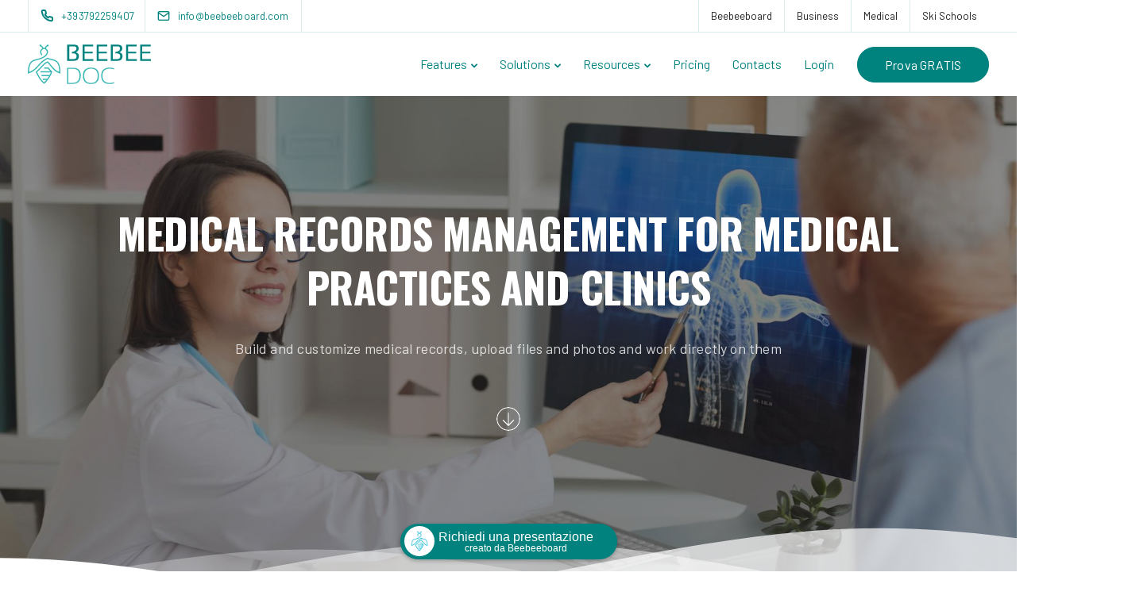

--- FILE ---
content_type: text/html; charset=UTF-8
request_url: https://beebeeboard.com/beebeedoc/en/medicalrecordsmanagement
body_size: 34285
content:
<!DOCTYPE html><html
lang=en-US><head><style>img.lazy{min-height:1px}</style><link
href=https://d1g0isqzn5g76i.cloudfront.net/beebeedoc/wp-content/plugins/w3-total-cache/pub/js/lazyload.min.js as=script><meta
charset="UTF-8"><meta
name="viewport" content="width=device-width, initial-scale=1"><link
rel=profile href=https://gmpg.org/xfn/11><meta
name='robots' content='index, follow, max-image-preview:large, max-snippet:-1, max-video-preview:-1'> <script id=cookieyes src=https://cdn-cookieyes.com/client_data/70fac5d342c3c8281d796311/script.js></script><link
rel=alternate href=https://beebeeboard.com/beebeedoc/cartella-clinica-in-cloud hreflang=it><link
rel=alternate href=https://beebeeboard.com/beebeedoc/en/medicalrecordsmanagement hreflang=en><title>Medical records management for medical practices and clinics - Beebeeboard per Studi Medici</title><link
rel=canonical href=https://beebeeboard.com/beebeedoc/en/medicalrecordsmanagement><meta
property="og:locale" content="en_US"><meta
property="og:locale:alternate" content="it_IT"><meta
property="og:type" content="article"><meta
property="og:title" content="Medical records management for medical practices and clinics - Beebeeboard per Studi Medici"><meta
property="og:url" content="https://beebeeboard.com/beebeedoc/en/medicalrecordsmanagement"><meta
property="og:site_name" content="Beebeeboard per Studi Medici"><meta
property="article:publisher" content="https://www.facebook.com/beebeeboard"><meta
property="article:modified_time" content="2021-05-31T14:57:04+00:00"><meta
name="twitter:card" content="summary_large_image"><meta
name="twitter:label1" content="Est. reading time"><meta
name="twitter:data1" content="5 minutes"><link
rel=dns-prefetch href=//fonts.googleapis.com><link
rel=preconnect href=https://fonts.gstatic.com crossorigin><style id=wp-img-auto-sizes-contain-inline-css>img:is([sizes=auto i],[sizes^="auto," i]){contain-intrinsic-size:3000px 1500px}</style><link
rel=stylesheet id=reusablec-block-css-css href=https://beebeeboard.com/beebeedoc/wp-content/cache/asset-cleanup/css/item/reusable-content-blocks__includes__css__reusablec-block-css-v3f509fa95dbeedae0748a403f84a4e5d0f1620e9.css media=all><link
rel=stylesheet id=bootstrap-css href='https://d1g0isqzn5g76i.cloudfront.net/beebeedoc/wp-content/themes/sway/core/assets/css/global.min.css?ver=4.4' media=all><link
rel=stylesheet id=keydesign-style-css href=https://beebeeboard.com/beebeedoc/wp-content/cache/asset-cleanup/css/item/sway__style-css-v6dfe128e9e9a1211681dfe7d211e6874c848f4f1.css media=all><style id=wp-block-library-inline-css>/*<![CDATA[*/:root{--wp-block-synced-color:#7a00df;--wp-block-synced-color--rgb:122,0,223;--wp-bound-block-color:var(--wp-block-synced-color);--wp-editor-canvas-background:#ddd;--wp-admin-theme-color:#007cba;--wp-admin-theme-color--rgb:0,124,186;--wp-admin-theme-color-darker-10:#006ba1;--wp-admin-theme-color-darker-10--rgb:0,107,160.5;--wp-admin-theme-color-darker-20:#005a87;--wp-admin-theme-color-darker-20--rgb:0,90,135;--wp-admin-border-width-focus:2px}@media (min-resolution:192dpi){:root{--wp-admin-border-width-focus:1.5px}}.wp-element-button{cursor:pointer}:root .has-very-light-gray-background-color{background-color:#eee}:root .has-very-dark-gray-background-color{background-color:#313131}:root .has-very-light-gray-color{color:#eee}:root .has-very-dark-gray-color{color:#313131}:root .has-vivid-green-cyan-to-vivid-cyan-blue-gradient-background{background:linear-gradient(135deg,#00d084,#0693e3)}:root .has-purple-crush-gradient-background{background:linear-gradient(135deg,#34e2e4,#4721fb 50%,#ab1dfe)}:root .has-hazy-dawn-gradient-background{background:linear-gradient(135deg,#faaca8,#dad0ec)}:root .has-subdued-olive-gradient-background{background:linear-gradient(135deg,#fafae1,#67a671)}:root .has-atomic-cream-gradient-background{background:linear-gradient(135deg,#fdd79a,#004a59)}:root .has-nightshade-gradient-background{background:linear-gradient(135deg,#330968,#31cdcf)}:root .has-midnight-gradient-background{background:linear-gradient(135deg,#020381,#2874fc)}:root{--wp--preset--font-size--normal:16px;--wp--preset--font-size--huge:42px}.has-regular-font-size{font-size:1em}.has-larger-font-size{font-size:2.625em}.has-normal-font-size{font-size:var(--wp--preset--font-size--normal)}.has-huge-font-size{font-size:var(--wp--preset--font-size--huge)}.has-text-align-center{text-align:center}.has-text-align-left{text-align:left}.has-text-align-right{text-align:right}.has-fit-text{white-space:nowrap!important}#end-resizable-editor-section{display:none}.aligncenter{clear:both}.items-justified-left{justify-content:flex-start}.items-justified-center{justify-content:center}.items-justified-right{justify-content:flex-end}.items-justified-space-between{justify-content:space-between}.screen-reader-text{border:0;clip-path:inset(50%);height:1px;margin:-1px;overflow:hidden;padding:0;position:absolute;width:1px;word-wrap:normal!important}.screen-reader-text:focus{background-color:#ddd;clip-path:none;color:#444;display:block;font-size:1em;height:auto;left:5px;line-height:normal;padding:15px
23px 14px;text-decoration:none;top:5px;width:auto;z-index:100000}html :where(.has-border-color){border-style:solid}html :where([style*=border-top-color]){border-top-style:solid}html :where([style*=border-right-color]){border-right-style:solid}html :where([style*=border-bottom-color]){border-bottom-style:solid}html :where([style*=border-left-color]){border-left-style:solid}html :where([style*=border-width]){border-style:solid}html :where([style*=border-top-width]){border-top-style:solid}html :where([style*=border-right-width]){border-right-style:solid}html :where([style*=border-bottom-width]){border-bottom-style:solid}html :where([style*=border-left-width]){border-left-style:solid}html :where(img[class*=wp-image-]){height:auto;max-width:100%}:where(figure){margin:0
0 1em}html :where(.is-position-sticky){--wp-admin--admin-bar--position-offset:var(--wp-admin--admin-bar--height,0px)}@media screen and (max-width:600px){html:where(.is-position-sticky){--wp-admin--admin-bar--position-offset:0px}}/*]]>*/</style><style id=global-styles-inline-css>/*<![CDATA[*/:root{--wp--preset--aspect-ratio--square:1;--wp--preset--aspect-ratio--4-3:4/3;--wp--preset--aspect-ratio--3-4:3/4;--wp--preset--aspect-ratio--3-2:3/2;--wp--preset--aspect-ratio--2-3:2/3;--wp--preset--aspect-ratio--16-9:16/9;--wp--preset--aspect-ratio--9-16:9/16;--wp--preset--color--black:#000;--wp--preset--color--cyan-bluish-gray:#abb8c3;--wp--preset--color--white:#fff;--wp--preset--color--pale-pink:#f78da7;--wp--preset--color--vivid-red:#cf2e2e;--wp--preset--color--luminous-vivid-orange:#ff6900;--wp--preset--color--luminous-vivid-amber:#fcb900;--wp--preset--color--light-green-cyan:#7bdcb5;--wp--preset--color--vivid-green-cyan:#00d084;--wp--preset--color--pale-cyan-blue:#8ed1fc;--wp--preset--color--vivid-cyan-blue:#0693e3;--wp--preset--color--vivid-purple:#9b51e0;--wp--preset--gradient--vivid-cyan-blue-to-vivid-purple:linear-gradient(135deg,rgb(6,147,227) 0%,rgb(155,81,224) 100%);--wp--preset--gradient--light-green-cyan-to-vivid-green-cyan:linear-gradient(135deg,rgb(122,220,180) 0%,rgb(0,208,130) 100%);--wp--preset--gradient--luminous-vivid-amber-to-luminous-vivid-orange:linear-gradient(135deg,rgb(252,185,0) 0%,rgb(255,105,0) 100%);--wp--preset--gradient--luminous-vivid-orange-to-vivid-red:linear-gradient(135deg,rgb(255,105,0) 0%,rgb(207,46,46) 100%);--wp--preset--gradient--very-light-gray-to-cyan-bluish-gray:linear-gradient(135deg,rgb(238,238,238) 0%,rgb(169,184,195) 100%);--wp--preset--gradient--cool-to-warm-spectrum:linear-gradient(135deg,rgb(74,234,220) 0%,rgb(151,120,209) 20%,rgb(207,42,186) 40%,rgb(238,44,130) 60%,rgb(251,105,98) 80%,rgb(254,248,76) 100%);--wp--preset--gradient--blush-light-purple:linear-gradient(135deg,rgb(255,206,236) 0%,rgb(152,150,240) 100%);--wp--preset--gradient--blush-bordeaux:linear-gradient(135deg,rgb(254,205,165) 0%,rgb(254,45,45) 50%,rgb(107,0,62) 100%);--wp--preset--gradient--luminous-dusk:linear-gradient(135deg,rgb(255,203,112) 0%,rgb(199,81,192) 50%,rgb(65,88,208) 100%);--wp--preset--gradient--pale-ocean:linear-gradient(135deg,rgb(255,245,203) 0%,rgb(182,227,212) 50%,rgb(51,167,181) 100%);--wp--preset--gradient--electric-grass:linear-gradient(135deg,rgb(202,248,128) 0%,rgb(113,206,126) 100%);--wp--preset--gradient--midnight:linear-gradient(135deg,rgb(2,3,129) 0%,rgb(40,116,252) 100%);--wp--preset--font-size--small:13px;--wp--preset--font-size--medium:20px;--wp--preset--font-size--large:36px;--wp--preset--font-size--x-large:42px;--wp--preset--spacing--20:0.44rem;--wp--preset--spacing--30:0.67rem;--wp--preset--spacing--40:1rem;--wp--preset--spacing--50:1.5rem;--wp--preset--spacing--60:2.25rem;--wp--preset--spacing--70:3.38rem;--wp--preset--spacing--80:5.06rem;--wp--preset--shadow--natural:6px 6px 9px rgba(0, 0, 0, 0.2);--wp--preset--shadow--deep:12px 12px 50px rgba(0, 0, 0, 0.4);--wp--preset--shadow--sharp:6px 6px 0px rgba(0, 0, 0, 0.2);--wp--preset--shadow--outlined:6px 6px 0px -3px rgb(255, 255, 255), 6px 6px rgb(0, 0, 0);--wp--preset--shadow--crisp:6px 6px 0px rgb(0, 0, 0)}:where(.is-layout-flex){gap:0.5em}:where(.is-layout-grid){gap:0.5em}body .is-layout-flex{display:flex}.is-layout-flex{flex-wrap:wrap;align-items:center}.is-layout-flex>:is(*,div){margin:0}body .is-layout-grid{display:grid}.is-layout-grid>:is(*,div){margin:0}:where(.wp-block-columns.is-layout-flex){gap:2em}:where(.wp-block-columns.is-layout-grid){gap:2em}:where(.wp-block-post-template.is-layout-flex){gap:1.25em}:where(.wp-block-post-template.is-layout-grid){gap:1.25em}.has-black-color{color:var(--wp--preset--color--black) !important}.has-cyan-bluish-gray-color{color:var(--wp--preset--color--cyan-bluish-gray) !important}.has-white-color{color:var(--wp--preset--color--white) !important}.has-pale-pink-color{color:var(--wp--preset--color--pale-pink) !important}.has-vivid-red-color{color:var(--wp--preset--color--vivid-red) !important}.has-luminous-vivid-orange-color{color:var(--wp--preset--color--luminous-vivid-orange) !important}.has-luminous-vivid-amber-color{color:var(--wp--preset--color--luminous-vivid-amber) !important}.has-light-green-cyan-color{color:var(--wp--preset--color--light-green-cyan) !important}.has-vivid-green-cyan-color{color:var(--wp--preset--color--vivid-green-cyan) !important}.has-pale-cyan-blue-color{color:var(--wp--preset--color--pale-cyan-blue) !important}.has-vivid-cyan-blue-color{color:var(--wp--preset--color--vivid-cyan-blue) !important}.has-vivid-purple-color{color:var(--wp--preset--color--vivid-purple) !important}.has-black-background-color{background-color:var(--wp--preset--color--black) !important}.has-cyan-bluish-gray-background-color{background-color:var(--wp--preset--color--cyan-bluish-gray) !important}.has-white-background-color{background-color:var(--wp--preset--color--white) !important}.has-pale-pink-background-color{background-color:var(--wp--preset--color--pale-pink) !important}.has-vivid-red-background-color{background-color:var(--wp--preset--color--vivid-red) !important}.has-luminous-vivid-orange-background-color{background-color:var(--wp--preset--color--luminous-vivid-orange) !important}.has-luminous-vivid-amber-background-color{background-color:var(--wp--preset--color--luminous-vivid-amber) !important}.has-light-green-cyan-background-color{background-color:var(--wp--preset--color--light-green-cyan) !important}.has-vivid-green-cyan-background-color{background-color:var(--wp--preset--color--vivid-green-cyan) !important}.has-pale-cyan-blue-background-color{background-color:var(--wp--preset--color--pale-cyan-blue) !important}.has-vivid-cyan-blue-background-color{background-color:var(--wp--preset--color--vivid-cyan-blue) !important}.has-vivid-purple-background-color{background-color:var(--wp--preset--color--vivid-purple) !important}.has-black-border-color{border-color:var(--wp--preset--color--black) !important}.has-cyan-bluish-gray-border-color{border-color:var(--wp--preset--color--cyan-bluish-gray) !important}.has-white-border-color{border-color:var(--wp--preset--color--white) !important}.has-pale-pink-border-color{border-color:var(--wp--preset--color--pale-pink) !important}.has-vivid-red-border-color{border-color:var(--wp--preset--color--vivid-red) !important}.has-luminous-vivid-orange-border-color{border-color:var(--wp--preset--color--luminous-vivid-orange) !important}.has-luminous-vivid-amber-border-color{border-color:var(--wp--preset--color--luminous-vivid-amber) !important}.has-light-green-cyan-border-color{border-color:var(--wp--preset--color--light-green-cyan) !important}.has-vivid-green-cyan-border-color{border-color:var(--wp--preset--color--vivid-green-cyan) !important}.has-pale-cyan-blue-border-color{border-color:var(--wp--preset--color--pale-cyan-blue) !important}.has-vivid-cyan-blue-border-color{border-color:var(--wp--preset--color--vivid-cyan-blue) !important}.has-vivid-purple-border-color{border-color:var(--wp--preset--color--vivid-purple) !important}.has-vivid-cyan-blue-to-vivid-purple-gradient-background{background:var(--wp--preset--gradient--vivid-cyan-blue-to-vivid-purple) !important}.has-light-green-cyan-to-vivid-green-cyan-gradient-background{background:var(--wp--preset--gradient--light-green-cyan-to-vivid-green-cyan) !important}.has-luminous-vivid-amber-to-luminous-vivid-orange-gradient-background{background:var(--wp--preset--gradient--luminous-vivid-amber-to-luminous-vivid-orange) !important}.has-luminous-vivid-orange-to-vivid-red-gradient-background{background:var(--wp--preset--gradient--luminous-vivid-orange-to-vivid-red) !important}.has-very-light-gray-to-cyan-bluish-gray-gradient-background{background:var(--wp--preset--gradient--very-light-gray-to-cyan-bluish-gray) !important}.has-cool-to-warm-spectrum-gradient-background{background:var(--wp--preset--gradient--cool-to-warm-spectrum) !important}.has-blush-light-purple-gradient-background{background:var(--wp--preset--gradient--blush-light-purple) !important}.has-blush-bordeaux-gradient-background{background:var(--wp--preset--gradient--blush-bordeaux) !important}.has-luminous-dusk-gradient-background{background:var(--wp--preset--gradient--luminous-dusk) !important}.has-pale-ocean-gradient-background{background:var(--wp--preset--gradient--pale-ocean) !important}.has-electric-grass-gradient-background{background:var(--wp--preset--gradient--electric-grass) !important}.has-midnight-gradient-background{background:var(--wp--preset--gradient--midnight) !important}.has-small-font-size{font-size:var(--wp--preset--font-size--small) !important}.has-medium-font-size{font-size:var(--wp--preset--font-size--medium) !important}.has-large-font-size{font-size:var(--wp--preset--font-size--large) !important}.has-x-large-font-size{font-size:var(--wp--preset--font-size--x-large) !important}/*]]>*/</style><style id=classic-theme-styles-inline-css>/*! This file is auto-generated */
.wp-block-button__link{color:#fff;background-color:#32373c;border-radius:9999px;box-shadow:none;text-decoration:none;padding:calc(.667em + 2px) calc(1.333em + 2px);font-size:1.125em}.wp-block-file__button{background:#32373c;color:#fff;text-decoration:none}</style><link
rel=stylesheet id=contact-form-7-css href=https://beebeeboard.com/beebeedoc/wp-content/cache/asset-cleanup/css/item/contact-form-7__includes__css__styles-css-v1d69c0b5b03ace9804daf4ba4e10515e0122fd8d.css media=all><link
rel=stylesheet id=kd-addon-style-css href=https://beebeeboard.com/beebeedoc/wp-content/cache/asset-cleanup/css/item/keydesign-addon__assets__css__kd_vc_front-css-v5914e932d669b6e451382b048c24157d0aa86888.css media=all><style id=kd-addon-style-inline-css>/*<![CDATA[*/.menu-item-badge,#wrapper .wp-block-search__button,.key-icon-box .ib-badge,.feature-sections-wrapper .play-video .sway-play,.modal-content-contact .redux-social-media-list .fab,.hover_outline_primary:hover .iconita,.kd-icon-list .kd-icon-list-item a:hover,.white-button-form .wpcf7 .wpcf7-submit,.kd-side-panel .panel-close:hover .fa,.topbar #menu-topbar-menu li a:hover,.btn-hover-1 .tt_button:hover .iconita,.side-content-title-label,.background-dropdown-effect .navbar-nav .menu-item-has-children .dropdown-menu a:hover,.business-info-wrapper i,.keydesign-cart .badge,.header-wishlist .badge,.keydesign-cart ul.cart_list li a.kd_checkout_btn:hover,.keydesign-cart ul.cart_list li a.kd_cart_btn:hover,.container .rw-author-details h5,.topbar-phone a:hover,.topbar-email a:hover,.transparent-navigation #menu-topbar-menu li a:hover,.transparent-navigation .navbar.navbar-default .topbar-phone a:hover,.transparent-navigation .navbar.navbar-default .topbar-email a:hover,.tt_button.second-style .iconita,.blog-social-sharing a:hover,.blog-social-sharing a:hover i,#single-page #comments input[type="submit"]:hover,.tt_button.tt_secondary_button,.tt_button.tt_secondary_button .iconita,.team-carousel .owl-item .team-member.design-creative .team-socials a,.format-quote .entry-wrapper:before,.blog-single-title a:hover,.upper-footer i:hover,.wpb-js-composer .vc_tta-container .vc_tta-tabs.vc_tta-tabs-position-left .vc_tta-tab a:hover,.back-to-top,.back-to-top .fa,.pricing-options-container .pricing-option-text.with-tooltip:before,.owl-nav div.owl-next,.owl-nav div.owl-prev,.post .entry-categories a,.portfolio .entry-categories a,.tags a,.tagcloud a,.tags-label,.wpb-js-composer .vc_tta-container .vc_tta-tabs.vc_tta-tabs-position-left .vc_tta-tab.vc_active a,.wpb-js-composer .vc_tta-container .vc_tta-tabs.vc_tta-tabs-position-right .vc_tta-tab a:hover,#landing-page .demos-section .kd-photobox:hover h5,#landing-page .demos-section .kd-photobox h5:after,.wpb-js-composer .vc_tta-container .vc_tta-tabs.vc_tta-tabs-position-right .vc_tta-tab.vc_active a,footer.underline-effect .textwidget a:hover,.kd-price-block .pb-price,.blog_widget.widget_categories ul li a:hover,.team-member.design-classic .kd-team-contact a:hover,#commentform #submit:hover,.kd-panel-subtitle ul>li:before,.kd-panel-subtitle ol>li:before,.tab-text-container ul>li:before,.wpb_text_column ul>li:before,.menubar #main-menu .navbar-nav .mega-menu.menu-item-has-children .dropdown > a,.modal-content-contact .redux-social-media-list i:hover,.related-content .portfolio .post-link:hover,.related-content .portfolio h5 a:hover,#posts-content .post-link:hover,.vc_grid-item-mini .blog-detailed-grid .vc_gitem-post-data.vc_gitem-post-data-source-post_date p:before,.vc_grid-item-mini .blog-detailed-grid .vc_gitem-post-data.vc_gitem-post-data-source-post_date div:before,#posts-content.blog-detailed-grid .entry-meta a:hover,.large-counter .kd_counter_units,.footer_widget .redux-social-media-list i,#single-page .bbp-login-form .user-submit:hover,.menubar #main-menu .navbar-nav .mega-menu.menu-item-has-children .dropdown:hover > a,.kd-photobox .phb-content.text-left .phb-btncontainer a.phb-simple-link,.key-icon-box:hover .ib-link a,.footer-bar .footer-nav-menu ul li a:hover,#popup-modal .close:hover,body.maintenance-mode .container h2,.wpb-js-composer .vc_tta-container .vc_tta.vc_tta-style-classic.vc_tta-tabs-position-top .vc_tta-tabs-container .vc_tta-tabs-list li a:hover,blockquote:before,.feature-sections-wrapper .feature-sections-tabs .nav-tabs a:hover i,.feature-sections-wrapper .feature-sections-tabs .nav-tabs li.active a i,.port-prev.tt_button,.port-next.tt_button,.upper-footer .socials-widget a:hover .fa,.footer_widget ul a:hover,span.bbp-admin-links a:hover,#bbpress-forums #bbp-single-user-details #bbp-user-navigation a:hover,.vc_grid-item-mini .vc_gitem-post-data.vc_gitem-post-data-source-post_date div:before,.vc_grid-item-mini .vc_gitem-post-data.vc_gitem-post-data-source-post_author a:before,.testimonials.slider.with-image .tt-container .author,.vc_grid-item-mini .blog-detailed-grid .vc_btn3-container:hover a,.feature-sections-wrapper .feature-sections-tabs .nav-tabs a:hover,.topbar-lang-switcher ul li a:hover span,.feature-sections-wrapper .feature-sections-tabs .nav-tabs li.active a,div.bbp-breadcrumb a:hover,#bbpress-forums div.bbp-topic-author a.bbp-author-name,#bbpress-forums div.bbp-reply-author a.bbp-author-name,.kd_pie_chart .kd-piechart-icon,.breadcrumbs a:hover,.es-accordion .es-speaker-container .es-speaker-name,.row .vc_toggle_size_md.vc_toggle_simple .vc_toggle_title:hover h4,.row .vc_toggle_size_md.vc_toggle_default .vc_toggle_title:hover h4,.team-member.design-minimal .team-socials a,.wpb-js-composer .vc_tta-container .vc_tta-color-white.vc_tta-style-modern .vc_tta-tab.vc_active a,.tcards_header .tcards-name,.team-member.design-two:hover .team-socials .fab:hover,.team-member.design-two .team-socials .fab:hover,.content-area .vc_basic_grid .vc_grid .blog-detailed-grid .vc_gitem-post-category-name a,.navbar-nav li.dropdown:hover .dropdown-menu:hover li a:hover,.portfolio-meta.share-meta .fa:hover,.blog_widget ul li a:hover,.blog_widget ol li a:hover,#posts-content .entry-meta a:hover,.keydesign-cart:hover .cart-icon,.kd_counter_units,#comments input[type="submit"],.search-submit:hover,.blog-single-content .tags a,.lower-footer a:hover,#posts-content .post .blog-single-title a:hover,#posts-content.blog-minimal-list .blog-single-title a:hover,#posts-content.blog-img-left-list .blog-single-title a:hover,.socials-widget a:hover .fa,.socials-widget a:hover,#customizer .sway-tooltip,.footer_widget .menu li a:hover,.row .vc_toggle_size_md.vc_toggle_simple .vc_toggle_title:hover h4,#single-page .single-page-content .widget ul li a:hover,#comments .reply a:hover,#comments .comment-meta a:hover,#kd-slider .secondary_slider,#single-page .single-page-content .widget ul li.current-menu-item a,.team-socials .fa:hover,#posts-content .post .tt_button:hover .fa,#posts-content .post .tt_button:hover,.pricing-table .tt_button,.topbar-phone .iconsmind-Telephone ,.topbar-email .iconsmind-Mail,.modal-content-contact .key-icon-box .service-heading a:hover,.pricing-table.active .tt_button:hover,.footer-business-content a:hover,.vc_grid-item-mini .vc_gitem-zone .vc_btn3.vc_btn3-style-custom,.star-rating span,.es-accordion .es-heading h4 a:hover,.keydesign-cart ul.product_list_widget .cart-item:hover,#customizer .options a:hover i,#customizer .options a:hover,#single-page input[type="submit"]:hover,.bbp-submit-wrapper .button:hover,#posts-content .post input[type="submit"]:hover,#comments .reply a:hover,.meta-content .tags a:hover,.navigation.pagination .next,.navigation.pagination .prev,.product_meta a:hover,.tags a:hover,.tagcloud a:hover,.tt_button.second-style,.lower-footer .pull-right a:hover,.section .wpcf7-mail-sent-ok,.blog-header-form .wpcf7-mail-sent-ok,.upper-footer .modal-menu-item,.video-socials a:hover .fa,.kd_pie_chart .pc-link a:hover,.vc_grid-item-mini .vc_gitem_row .vc_gitem-col h4:hover,.fa,.far,.fas,.fab,.wpcf7 .wpcf7-submit:hover,.contact .wpcf7-response-output,.video-bg .secondary-button:hover,#headerbg li a.active,#headerbg li a.active:hover,.footer-nav a:hover ,.wpb_wrapper .menu a:hover ,.text-danger,.blog_widget ul li a:before,.pricing i,.content-area .vc_grid .vc_gitem-zone-c .vc_general,code,.subscribe-form header .wpcf7-submit,#posts-content .page-content ul li:before,.chart-content .nc-icon-outline,.chart,.row .vc_custom_heading a:hover,.secondary-button-inverse,.primary-button.button-inverse:hover,.primary-button,a,.services-list a:hover,.kd-process-steps .pss-step-number span,.navbar-default .navbar-nav > .active > a,.pss-link a:hover,.content-area .vc_grid-filter>.vc_grid-filter-item:hover>span,.kd_number_string,.featured_content_parent .active-elem h4,.contact-map-container .toggle-map:hover .fa,.contact-map-container .toggle-map:hover,.testimonials.slider .tt-container:before,.tt_button:hover,div.wpforms-container-full .wpforms-form input[type=submit]:hover,div.wpforms-container-full .wpforms-form button[type=submit]:hover,.nc-icon-outline,.phb-simple-link:hover,.content-area .vc_grid-item-mini:hover .vc_gitem-zone-c .vc_gitem_row .vc_gitem-col h4,.kd-title-label .kd-title-label-transparent,.wpb_text_column ol>li:before,.wpb_text_column ul>li:before,.key-icon-box .ib-link a:hover,.content-area .vc_grid-item-mini .vc_gitem-zone-c .vc_gitem_row .vc_gitem-col h4:after,.content-area .vc_grid-filter>.vc_grid-filter-item.vc_active>span,.features-tabs li.active .tab-title,.wp-block-button .wp-block-button__link:hover,.wp-block-archives li a:hover,.wp-block-categories.wp-block-categories-list li a:hover,.cb-container .cb-img-area i,.kd-counter-icon i,.features-tabs .tab-controls li i,.key-icon-box i,.business-info-wrapper .toggle-map-info,.process-icon i,.blog_widget.widget_product_categories ul li a:hover,.kd-progress-icon i,.side-content-wrapper i.section-icon,.kd-price-block .pb-content-wrap h5 a:hover,.transparent-navigation .navbar:not(.navbar-shrink) #menu-topbar-menu li.current-menu-item a,.transparent-navigation .navbar:not(.navbar-shrink) .navbar-topbar li.current-menu-item a,.topbar #menu-topbar-menu li.current-menu-item a,.topbar li.current-menu-item a,.pss-text-area a:hover
h5{color:#00827E}.back-to-top.scroll-position-style
circle{stroke:#00827E}.timeline-link:hover,.kd-process-steps.process-number-template .process-text-link:hover,.kd-process-steps.process-number-template ul li:hover .pss-step-number span,.btn-hover-2 .tt_button.hover_solid_white:hover .iconita,.btn-hover-2 .tt_button.hover_solid_white:hover,.btn-hover-2 .tt_button.hover_outline_white:hover .iconita,.btn-hover-2 .tt_button.hover_outline_white:hover,.navbar.navbar-default .menubar .navbar-nav .active>a{color:#00827E!important}#cookie-notice .cn-button,.content-area .vc_gitem-animate-scaleRotateIn .vc_gitem-zone-b{background-color:#00827E!important}.play-btn-primary-color .play-video:hover,.play-btn-primary-color .play-video,.play-btn-primary-color.play-video:hover,.play-btn-primary-color.play-video,.feature-sections-wrapper .feature-sections-tabs .nav-tabs li.active a,.pricing-table.active,.key-icon-box:hover .ib-wrapper,.modal-content-inner .wpcf7-not-valid-tip,.section .wpcf7-mail-sent-ok,.toggle-map-info:hover,#main-menu.background-dropdown-effect .navbar-nav .menu-item-has-children .dropdown-menu a:hover,.background-dropdown-effect .navbar-nav .menu-item-has-children .dropdown-menu a:hover,.blog-header-form .wpcf7-mail-sent-ok,.blog-header-form .wpcf7-not-valid-tip,.section .wpcf7-not-valid-tip,.kd-side-panel .wpcf7-not-valid-tip,.kd-process-steps.process-checkbox-template .pss-item:before,.kd-process-steps.process-checkbox-template,.kd-separator,.kd-separator .kd-separator-line{border-color:#00827E}.timeline-item-wrapper.full-link-card:hover + .timeline-item-arrow + .timeline-item-point,.fm-wrapper .fm-list li.active a,.fm-wrapper .fm-list li a:hover,.pricing .pricing-price.sale-yes .pt-normal-price:after,#cookie-notice .cn-button,.theme-sway .select2-container--default .select2-results__option--highlighted[aria-selected],.theme-sway .select2-container--default .select2-results__option--highlighted[data-selected],#product-content .blog-social-sharing a:hover,.modal-content-contact .redux-social-media-list a:hover,.kd-icon-wrapper.icon-square,.feature-sections-wrapper .feature-sections-tabs .nav-tabs a:before,.kd-panel-subtitle ul>li:before,.tab-text-container ul>li:before,.side-content-text ul>li:before,.wpb_text_column ul>li:before,.scroll-down-wrapper a,.video-modal .modal-content .close:hover,#single-page .bbp-login-form .user-submit,.bbpress #user-submit,.gform_wrapper .gform_footer input.button,.gform_wrapper .gform_footer input[type=submit],input[type="button"].ninja-forms-field,.modal-content-inner .wpcf7-submit:hover,.searchform #searchsubmit,#kd-slider,.kd-contact-form.light_background .wpcf7 .wpcf7-submit,.footer-newsletter-form .wpcf7 .wpcf7-submit,.kd_progressbarfill,.phone-wrapper,.kd-process-steps.process-number-template ul li .pss-container:before,.wpb_wrapper #loginform .button,.email-wrapper,.footer-business-info.footer-socials a:hover,.parallax.with-overlay:after,.content-area .vc_grid-filter>.vc_grid-filter-item span:after,.tt_button.tt_secondary_button:hover,.pricing-table .tt_button:hover,.modal-content-inner .wpcf7-not-valid-tip,.kd-side-panel .wpcf7-not-valid-tip,.tt_button.second-style:hover,.pricing-table.active .tt_button,#customizer .screenshot a,.heading-separator,.content-area .vc_grid-item-mini .vc_gitem-zone-c .vc_gitem_row .vc_gitem-col h4:before,.features-tabs .tab-controls li:after,.features-tabs li .tab-text-container:before,.blog-header-form .wpcf7-not-valid-tip,.section .wpcf7-not-valid-tip,.port-prev.tt_button:hover,.port-next.tt_button:hover,.owl-buttons div:hover,.row .vc_toggle_default .vc_toggle_icon,.row .vc_toggle_default .vc_toggle_icon::after,.row .vc_toggle_default .vc_toggle_icon::before,.upper-footer .modal-menu-item:hover,.contact-map-container .toggle-map,.portfolio-item .portfolio-content,.tt_button,.owl-dot span,.pricing .secondary-button.secondary-button-inverse:hover,.with-overlay .parallax-overlay,.secondary-button.secondary-button-inverse:hover,.secondary-button,#kd-slider .bullet-bar.tparrows,.primary-button.button-inverse,#posts-content .post input[type="submit"],.btn-xl,.with-overlay,.vc_grid-item-mini .vc_gitem-zone .vc_btn3.vc_btn3-style-custom:hover,.separator,.cb-container.cb_main_color:hover,.keydesign-cart .buttons .btn:hover,#single-page #comments input[type="submit"]:hover,.contact-map-container .toggle-map:hover,.wpcf7 .wpcf7-submit:hover,.owl-dot span,.features-tabs .tab.active,.pricing-table.DetailedStyle.active .pricing-title .pricing-title-content,.content-area .vc_grid .vc-gitem-zone-height-mode-auto.vc_gitem-zone.vc_gitem-zone-a:before,.row .vc_toggle_simple .vc_toggle_title:hover .vc_toggle_icon::after,.row .vc_toggle_simple .vc_toggle_title:hover .vc_toggle_icon::before,.wpcf7 .wpcf7-submit,.navigation.pagination .next:hover,#single-page .vc_col-sm-3 .wpcf7 .wpcf7-submit,.spinner:before,.toggle-map-info:hover,.content-area .vc_grid .vc_gitem-zone-c .vc_general:hover,.content-area .vc_grid-item-mini .vc_gitem-animate-fadeIn .vc_gitem-zone.vc_gitem-zone-a:before,.keydesign-cart .badge,.header-wishlist .badge,.tags a:after,.tagcloud a:after,.post .entry-categories a:before,.portfolio .entry-categories a:before,div.wpcf7 .wpcf7-form .ajax-loader,#bbp_search_submit,.bbp-submit-wrapper .button,div.wpforms-container-full .wpforms-form input[type=submit],div.wpforms-container-full .wpforms-form button[type=submit],.comparison-pricing-table .vc_custom_heading.active,.comparison-pricing-table .pricing-row.active,#commentform #submit,footer.underline-effect .textwidget a:after,footer.underline-effect .navbar-footer li a:after,footer.underline-effect .footer_widget .menu li a:after,#main-menu.underline-effect .navbar-nav .mega-menu .dropdown-menu .menu-item a:after,#main-menu.underline-effect .navbar-nav .menu-item .dropdown-menu .menu-item a:after,.kd-process-steps.process-checkbox-template .pss-step-number span:before,.kd-process-steps.process-checkbox-template .pss-step-number:before,.kd-process-steps.process-checkbox-template .pss-item:before,.blog-page-numbers li.active a,.owl-nav div.owl-next:hover,.owl-nav div.owl-prev:hover,.content-area .vc_basic_grid .vc_grid .blog-detailed-grid .vc_gitem-post-category-name a:hover,.tags a:before,.tagcloud a:before,.kd-price-switch .price-slider,.team-member.design-classic .kd-team-contact .kd-team-email:before,.team-member.design-classic .kd-team-contact .kd-team-phone:before,.team-member.design-creative .team-image:before,.ib-hover-2.key-icon-box:hover .ib-wrapper,.team-member.design-classic .team-socials a:hover,.tags a:hover,.tagcloud a:hover,.tags-label:hover,.post .entry-categories a:hover,.portfolio .entry-categories a:hover,.blog_widget ul.redux-social-media-list li a:hover,.kd-title-label .kd-title-label-transparent::before,.kd-title-label .kd-title-label-solid::before,.rebar-wrapper .rebar-element,.jr-insta-thumb ul.thumbnails li a:after,.wpb-js-composer .vc_tta-container .vc_tta.vc_tta-style-classic.vc_tta-tabs-position-top .vc_tta-tabs-container .vc_tta-tabs-list li.vc_active a:before,.cb-container .cb-wrapper:after,.content-area .vc_basic_grid .vc_grid .blog-detailed-grid .vc_gitem-post-category-name a:before,.team-member.design-classic .team-socials a:after,.navigation.pagination .prev:hover,.kd-shapes.shape_dots,.cd-handle,.timeline-item-wrapper.full-link-card .timeline-full-link:hover,.feature-sections-wrapper .feature-sections-tabs .nav-tabs a .nav-number,#landing-page .demos-section .kd-photobox h5:before,.kd-panel-phone:hover,.kd-panel-email:hover,.kd-panel-social-list .redux-social-media-list a:hover,footer.underline-effect .footer_widget ul li.cat-item a:after,.play-btn-primary-color .play-video,.theme-sway .cn-button.bootstrap,.wp-block-button__link{background-color:#00827E}.key-icon-box .ib-badge,.kd-side-panel div.wpforms-container-full .wpforms-form input[type=email],.kd-side-panel div.wpforms-container-full .wpforms-form input[type=number],.kd-side-panel div.wpforms-container-full .wpforms-form input[type=search],.kd-side-panel div.wpforms-container-full .wpforms-form input[type=text],.kd-side-panel div.wpforms-container-full .wpforms-form input[type=url],.kd-side-panel div.wpforms-container-full .wpforms-form select,.kd-side-panel div.wpforms-container-full .wpforms-form textarea,.kd-side-panel .kd-panel-wrapper .wpcf7 .wpcf7-text,.kd-side-panel .kd-panel-wrapper .wpcf7 .wpcf7-text,.kd-side-panel .kd-panel-wrapper .wpcf7 textarea,.kd-side-panel .kd-panel-wrapper .wpcf7 .wpcf7-select,.back-to-top,.search .search-form .search-field,#wrapper .blog_widget .wp-block-search .wp-block-search__input,#posts-content .wp-block-search input[type="search"],.blog_widget .search-form .search-field,.blog-page-numbers li:not(.active) a:hover,.vc_row.vc_row-main-color-overlay,#single-page .bbp-login-form,div.wpforms-container-full .wpforms-form input[type=email],div.wpforms-container-full .wpforms-form input[type=number],div.wpforms-container-full .wpforms-form input[type=search],div.wpforms-container-full .wpforms-form input[type=text],div.wpforms-container-full .wpforms-form input[type=url],div.wpforms-container-full .wpforms-form select,div.wpforms-container-full .wpforms-form textarea,.wpcf7 .wpcf7-select,.wpcf7-form textarea,.wpcf7 input[type="file"],.wpb_wrapper #loginform .input,.wpcf7 input[type="date"],.wpcf7 .wpcf7-text,.wpcf7 .wpcf7-select,.wpcf7 .wpcf7-email,.wpcf7 .wpcf7-select,.wpcf7 .wpcf7-select,.single-post-layout-two .blog-single-header-wrapper,.tags a,.tagcloud a,.tags-label,#single-page #comments input[type="text"],#single-page #comments input[type="email"],#comments input[type="text"],#comments input[type="email"],#comments input[type="url"],#commentform textarea,#commentform input[type="text"],#commentform input[type="email"],.page-404,#customizer .options a:hover,.keydesign-cart .badge,.header-wishlist .badge,.post .entry-categories a,.portfolio .entry-categories a,.author-box-wrapper,.content-area .vc_basic_grid .vc_grid .blog-detailed-grid .vc_gitem-post-category-name a,.team-member.design-classic .team-socials a,.owl-nav div.owl-next,.owl-nav div.owl-prev,.vc_tta-panels .vc_tta-panel.medium-section,.blog-subscribe-wrapper:before,#bbpress-forums div.bbp-forum-header,#bbpress-forums div.bbp-topic-header,#bbpress-forums div.bbp-reply-header,.kd-panel-phone:after,.kd-panel-email:after,.testimonials.slider.without-image .tt-image,.search .topbar-search .search-form .search-field,.topbar-search .search-form .search-field,#bbpress-forums #bbp-single-user-details #bbp-user-navigation li.current a,#bbpress-forums li.bbp-header,#bbpress-forums li.bbp-footer,.bbpress .entry-header.blog-header,.entry-header{background-color:#00827E12}.menu-item-badge{background-color:#00827E1f}.back-to-top.scroll-position-style{box-shadow:inset 0 0 0 2px #00827E66}.fm-wrapper,.key-icon-box.icon-with-shadow .ib-icon-wrapper,.btn-hover-1 .tt_button:hover,.btn-hover-1 .content-area .vc_grid .vc_gitem-zone-c .vc_general:hover,.btn-hover-1 .tt_button.modal-menu-item:hover,.btn-hover-1 .vc_grid-item-mini .blog-detailed-grid .vc_btn3-container a:hover{box-shadow:0 15px 35px #00827E26}.with-shadow{box-shadow:0 20px 70px #00827E33}#main-menu .navbar-nav .mega-menu > .dropdown-menu:before,.footer-bar,.upper-footer,.lower-footer .container,.blog-page-numbers li:not(.active) a:hover,.tb-border-design .topbar-extra-content,.tb-border-design .topbar-socials a,.topbar #menu-topbar-menu li,.navbar-topbar li,.tb-border-design .topbar-left-content,.tb-border-design .topbar-right-content,.tb-border-design .topbar-phone,.tb-border-design .topbar-email,.tb-border-design .topbar-opening-hours,.business-info-wrapper .toggle-map-info,.topbar{border-color:#00827E26}.business-info-wrapper
i{border-color:#00827E4d}#product-content .blog-social-sharing a:hover,.modal-content-contact .redux-social-media-list a:hover,#single-page .bbp-login-form .user-submit,#single-page #comments input[type="submit"]:hover,.navigation.pagination .next,.navigation.pagination .prev,.upper-footer .modal-menu-item,.wpcf7 .wpcf7-submit:hover,.tt_button,div.wpforms-container-full .wpforms-form input[type=submit]:hover,div.wpforms-container-full .wpforms-form button[type=submit]:hover,.navigation.pagination .next,.navigation.pagination .prev,.pricing.active,#user-submit,#bbp_search_submit,.bbp-submit-wrapper .button,.vc_grid-item-mini .vc_gitem-zone .vc_btn3.vc_btn3-style-custom,.primary-button.button-inverse:hover,.primary-button.button-inverse,.wpcf7 .wpcf7-submit,.wpb_wrapper #loginform .button,.owl-buttons div:hover,.content-area .vc_grid .vc_gitem-zone-c .vc_general,#commentform #submit,.blog_widget ul.redux-social-media-list li a:hover,div.wpforms-container-full .wpforms-form input[type=submit],div.wpforms-container-full .wpforms-form button[type=submit],.wp-block-button__link,#posts-content .post input[type="submit"],.owl-dot.active span,.owl-dot:hover
span{border:1px
solid #00827E}div.wpcf7 .wpcf7-form .ajax-loader{border:5px
solid #00827E}.timeline-item-wrapper.full-link-card:hover + .timeline-item-arrow,.page-404 .tt_button,#wrapper .widget-title,.blockquote-reverse,.testimonials.slider.owl-dot.active span,.tags a:hover,.tagcloud a:hover,.contact-map-container .toggle-map:hover,.navigation.pagination .next:hover,.navigation.pagination .prev:hover,.contact .wpcf7-response-output,.video-bg .secondary-button,#single-page .single-page-content .widget .widgettitle,.image-bg .secondary-button,.contact .wpcf7-form-control-wrap textarea.wpcf7-form-control:focus,.contact .wpcf7-form-control-wrap input.wpcf7-form-control:focus,.team-member-down:hover .triangle,.team-member:hover .triangle,.comparison-pricing-table .vc_custom_heading.active,.comparison-pricing-table .pricing-row.active,.features-tabs .tab.active:after,.tabs-image-left.features-tabs .tab.active:after,.secondary-button-inverse,.kd-panel-social-list .redux-social-media-list a:hover,.kd-process-steps.process-number-template ul li:hover,.wpb-js-composer .vc_tta-container .vc_tta.vc_tta-style-classic.vc_tta-tabs-position-top .vc_tta-tabs-container .vc_tta-tabs-list li.vc_active a,.kd-panel-phone:hover,.kd-panel-email:hover,.vc_separator .vc_sep_holder
.vc_sep_line{border-color:#00827E}.wpb-js-composer .vc_tta-container .vc_tta-tabs.vc_tta-tabs-position-left .vc_tta-tab.vc_active a,.wpb-js-composer .vc_tta-container .vc_tta-tabs.vc_tta-tabs-position-right .vc_tta-tab.vc_active a,.wpb-js-composer .vc_tta-container .vc_tta-tabs.vc_tta-tabs-position-left .vc_tta-tab.vc_active,.wpb-js-composer .vc_tta-container .vc_tta-tabs.vc_tta-tabs-position-right .vc_tta-tab.vc_active{border-bottom-color:#00827E}.wpb-js-composer .vc_tta-container.vc_tta-tabs.vc_tta-tabs-position-left .vc_tta-tab:before{border-right:9px solid #00827E}.wpb-js-composer .vc_tta-container .vc_tta.vc_tta-style-classic.vc_tta-tabs-position-top .vc_tta-tabs-container .vc_tta-tabs-list li:before{border-top:9px solid #00827E}.cd-handle.draggable,.tt_button.btn_secondary_color.tt_secondary_button:hover,.tt_button.btn_secondary_color,.modal-content-inner .wpcf7-submit:hover,.woocommerce .button:hover,.woocommerce div.product form.cart .button:hover,#wrapper.btn-hover-2 .wpcf7 .wpcf7-submit:hover,.btn-hover-2 #commentform #submit:hover,.btn-hover-2 .kd-panel-contact .wpcf7-submit:hover,.play-btn-secondary-color .play-video{background-color:#38B7B3}.key-icon-box .ib-link a:hover,.tt_button.btn_secondary_color.tt_secondary_button .iconita,.tt_button.btn_secondary_color.tt_secondary_button,.tt_button.btn_secondary_color:hover{color:#38B7B3}.woocommerce .button:hover,.woocommerce div.product form.cart .button:hover,.tt_button.btn_secondary_color{border:1px
solid #38B7B3}.play-btn-secondary-color .play-video:hover,.play-btn-secondary-color .play-video,.play-btn-secondary-color.play-video:hover,.play-btn-secondary-color.play-video,.modal-content-inner .wpcf7-submit:hover,#wrapper.btn-hover-2 .wpcf7 .wpcf7-submit:hover,.btn-hover-2 #commentform #submit:hover,.btn-hover-2 .kd-panel-contact .wpcf7-submit:hover{border-color:#38B7B3}h1,h2,h3,h4,h5,.wp-block-search .wp-block-search__label,.wpcf7-form-control-wrap .wpcf7-checkbox,.yith-wcwl-add-to-wishlist a:hover,.yith-wcwl-add-button a:hover .yith-wcwl-icon,.yith-wcwl-add-button a:hover span,.topbar #menu-topbar-menu li a,#wrapper .yith-wcwl-add-to-wishlist .feedback,.kd_progress_bar .kd_progb_head .kd-progb-title h4,.es-accordion .es-heading h4 a,.wpb-js-composer .vc_tta-color-white.vc_tta-style-modern .vc_tta-tab>a:hover,#comments .fn,#bbpress-forums li.bbp-header *,#comments .fn a,.portfolio-block h4,.rw-author-details h4,.vc_grid-item-mini .vc_gitem_row .vc_gitem-col h4,.team-content h5,.key-icon-box .service-heading,.post a:hover,#bbpress-forums #bbp-single-user-details #bbp-user-navigation a,div.bbp-breadcrumb a,.kd_pie_chart .kd_pc_title,.kd_pie_chart .pc-link a,.testimonials .tt-content h4,.kd-photobox .phb-content h4,.kd-process-steps .pss-text-area h4,.widget-title,.kd-promobox .prb-content h4,.bp-content h4,.reply-title,.product_meta,.blog-header .section-heading,.tcards-title,.pss-link a,.navbar-default .nav li a,.logged-in .navbar-nav a,.navbar-nav .menu-item a,.portfolio-block strong,.keydesign-cart .nc-icon-outline-cart,.portfolio-meta.share-meta .fa,.subscribe input[type="submit"],.pricing-title,.wpb-js-composer .vc_tta-container .vc_tta-color-white.vc_tta-style-modern .vc_tta-tab>a,.rw_rating .rw-title,.group_table .label,.cb-container.cb_transparent_color:hover .cb-heading,.app-gallery .ag-section-desc h4,.single-post .wpb_text_column strong,.owl-buttons div,.modal-content-contact .key-icon-box .service-heading a,.page-404 .section-subheading,.showcoupon:hover,.pricing-table .pricing-img i,.navbar-default .navbar-nav > li > a:hover,.testimonials.slider.with-image .tt-container h6,.socials-widget a:hover .fa,.socials-widget a:hover,.owl-nav div,#comments label,.author-box-wrapper .author-name h6,.keydesign-cart .empty-cart,.play-video:hover .fa-play,.author-website,.post-link:hover,#comments .reply a:hover,.author-desc-wrapper a:hover,.blog-single-content .tags a:hover,.kd-price-block .pb-content-wrap .pb-pricing-wrap,.blog-single-title a,.navbar-topbar li a:hover,.fa.toggle-search:hover,.tt_secondary_button.tt_third_button:hover,.tt_secondary_button.tt_third_button:hover .fa,.keydesign-cart .subtotal,#single-page p.cart-empty,blockquote cite,.cta-icon i,.comparison-pricing-table .mobile-title,.pricing .pricing-option strong,.pricing-table.DetailedStyle .pricing .pricing-price,body.maintenance-mode .countdown,.feature-sections-wrapper .feature-sections-tabs .nav-tabs a,.team-member.design-minimal .team-socials a:hover,.rw-link a:hover,.tcards-link a:hover,.team-link a:hover,.feature-sections-wrapper .side-content-wrapper .simple-link:hover,.breadcrumbs,.kd_pie_chart .pc_percent_container,.product_meta a:hover,.modal-content-contact .key-icon-box.icon-left.icon-default .fa,.navbar-default .nav:hover > li.dropdown:hover > a,#posts-content.blog-detailed-grid .entry-meta a,.feature-sections-wrapper .feature-sections-tabs .nav-tabs a i,.vc_toggle_simple .vc_toggle_title .vc_toggle_icon::after,.vc_toggle_simple .vc_toggle_title .vc_toggle_icon::before,.testimonials .tt-content .content,.es-accordion .es-time,.es-accordion .es-time i,.related-content .portfolio .post-link,.phb-simple-link,.breadcrumbs a,.blog_widget.widget_categories ul li,.blog_widget.widget_categories ul li a,.blog_widget.widget_product_categories ul li,.blog_widget.widget_product_categories ul li a,.topbar-search .search-form .search-submit,.fa.toggle-search,.wpb-js-composer .vc_tta-container .vc_tta.vc_tta-style-classic.vc_tta-tabs-position-top .vc_tta-tabs-container .vc_tta-tabs-list li.vc_active a,.blog_widget.widget_recent_entries a,.keydesign-cart a .cart-icon-container,.header-wishlist a,.blog_widget ul.redux-social-media-list li a:hover,.topbar-socials a:hover i,.kd-icon-list .kd-icon-list-item,.kd-icon-list .kd-icon-list-item a,.cb-simple-link:hover,.topbar-phone,.topbar-email,.topbar-opening-hours,.kd-ps-wrapper:not(.active) .ps-default-variant,.kd-ps-wrapper.active .ps-secondary-variant,.vc_custom_heading.post-link,.team-member.design-classic .kd-team-contact a:hover,.team-member.design-classic .kd-team-contact a:hover span,.entry-meta .comment-number,.testimonials.slider .tt-content h6,.kd_progressbarmarker,.tcards_message,.kd-counter-icon i,.kd_counter_text,.kd-process-steps.process-number-template .process-text-link,.key-icon-box .ib-wrapper .ib-list li,.kd-photobox .phb-content.text-left .phb-btncontainer a.phb-simple-link:hover,.blog-detailed-grid .vc_gitem-post-data-source-post_date,.blog-detailed-grid .vc_gitem-post-data-source-post_author a,.sliding-box-link:hover,.pricing .pricing-price,.pricing .pricing-option,.pricing-options-container .pricing-tooltip-content,.pricing-options-container .pricing-tooltip-content p,.kd-side-panel .panel-close .fa,.tcards_wrapper .tcards_message h6,.team-member.design-classic .team-socials a span,#posts-content .post-link{color:#00827e}.ib-link.iconbox-main-color a:hover{color:#00827e !important}#wrapper .yith-wcwl-share li a:hover,.vc_toggle.vc_toggle_default .vc_toggle_icon,.row .vc_toggle_size_md.vc_toggle_default .vc_toggle_title .vc_toggle_icon:before,.row .vc_toggle_size_md.vc_toggle_default .vc_toggle_title .vc_toggle_icon:after,.searchform #searchsubmit:hover{background-color:#00827e}.menubar #main-menu .navbar-nav .mega-menu.menu-item-has-children .dropdown>a{}.kd-contact-form.light_background .wpcf7 .wpcf7-submit:hover{background-color:#00827e !important}.kd_counter_number:after{background-color:#1e1e1e}.testimonials.slider .owl-dot:hover
span{border-color:#00827e}.cb-container.cb_transparent_color:hover .cb-text-area
p{color:#1e1e1e}.wpcf7 .wpcf7-text::-webkit-input-placeholder{color:#00827e}.wpcf7 .wpcf7-text::-moz-placeholder{color:#00827e}.wpcf7 .wpcf7-text:-ms-input-placeholder{color:#00827e}.wpcf7-form-control-wrap .wpcf7-textarea::-webkit-input-placeholder{color:#00827e}.wpcf7-form-control-wrap .wpcf7-textarea::-moz-placeholder{color:#00827e}.wpcf7-form-control-wrap .wpcf7-textarea:-ms-input-placeholder{color:#00827e}.footer-newsletter-form .wpcf7-form .wpcf7-email,.footer-business-info.footer-socials a,.upper-footer{background-color:#FFF}.upper-footer{border-color:#FFF}.footer-business-info,.lower-footer{background-color:#FFF}.lower-footer,.upper-footer .textwidget p,.upper-footer .textwidget,.upper-footer,.upper-footer .socials-widget .fa,.footer_widget
p{color:#231F20}.lower-footer a,.upper-footer
a{color:#231f20 !important}.lower-footer a:hover,.upper-footer a:hover{color:#231f20 !important}footer.underline-effect .textwidget a:after,footer.underline-effect .navbar-footer li a:after,footer.underline-effect .footer_widget .menu li a:after,footer.underline-effect .footer_widget ul li.cat-item a:after{background-color:#231f20 !important}.upper-footer i,.lower-footer a,.upper-footer .widget-title,.upper-footer .modal-menu-item{color:#231F20}.upper-footer .widget-title,.upper-footer #wp-calendar caption,.footer_widget .menu li a,.lower-footer ul li.cat-item a,.footer-bar .footer-nav-menu ul li a,.footer-nav-menu .navbar-footer li a,.lower-footer span,.lower-footer
a{}.transparent-navigation .navbar:not(.navbar-shrink) #menu-topbar-menu li a:hover,.transparent-navigation .navbar:not(.navbar-shrink) .topbar-contact a:hover span,.transparent-navigation .navbar:not(.navbar-shrink) .topbar-contact a:hover i,.topbar-lang-switcher ul li a:hover span,#menu-topbar-menu a:hover,.topbar #menu-topbar-menu li a:hover,.transparent-navigation .navbar:not(.navbar-shrink) .topbar-socials a:hover .fab,.topbar .redux-social-media-list a:hover .fab,.navbar-topbar a:hover,.navbar.navbar-default .topbar-phone a:hover,.navbar.navbar-default .topbar-email a:hover{}.navbar.navbar-default.contained .container,.navbar.navbar-default .menubar,.navbar.navbar-default.navbar-shrink.fixed-menu,.keydesign-cart .keydesign-cart-dropdown,.navbar.navbar-default .dropdown-menu,#main-menu .navbar-nav .mega-menu>.dropdown-menu:before{background-color:#FFF !important}.navbar-shrink #main-menu .navbar-nav .mega-menu > .dropdown-menu:before,.keydesign-cart .keydesign-cart-dropdown,#main-menu .navbar-nav.navbar-shrink .menu-item-has-children .dropdown-menu,.navbar-nav.navbar-shrink .menu-item-has-children .dropdown-menu,.navbar.navbar-default.navbar-shrink .keydesign-cart .keydesign-cart-dropdown,.navbar.navbar-default.navbar-shrink .dropdown-menu,.navbar.navbar-default.navbar-shrink.contained .container,body:not(.transparent-navigation) .navbar.navbar-default.contained .container,.navbar.navbar-default.navbar-shrink
.menubar{background-color:#FFF !important}@media (min-width: 1269px){.transparent-navigation .navbar.navbar-default,.transparent-navigation .navbar.navbar-default .container,.transparent-navigation .navbar.navbar-default.contained,.transparent-navigation .navbar .topbar,.transparent-navigation .navbar
.menubar{background-color:transparent !important}.transparent-navigation .navbar:not(.navbar-shrink) #menu-topbar-menu li a,.transparent-navigation .navbar:not(.navbar-shrink) .navbar-topbar li a,.transparent-navigation .navbar:not(.navbar-shrink) .topbar-phone .iconsmind-Telephone,.transparent-navigation .navbar:not(.navbar-shrink) .topbar-email .iconsmind-Mail,.transparent-navigation .navbar:not(.navbar-shrink) .topbar-socials a .fab,.transparent-navigation .navbar:not(.navbar-shrink) .navbar.navbar-default .topbar-phone a,.transparent-navigation .navbar:not(.navbar-shrink) .topbar-email a,.transparent-navigation .navbar:not(.navbar-shrink) .topbar-contact i,.transparent-navigation .navbar:not(.navbar-shrink) .topbar-contact span,.transparent-navigation .navbar:not(.navbar-shrink) .topbar-opening-hours,.transparent-navigation .topbar-lang-switcher ul,.transparent-navigation .topbar-lang-switcher ul:not(:hover) li a,.transparent-navigation .navbar.navbar-default:not(.navbar-shrink) .topbar-search .fa.toggle-search:not(.fa-times),.transparent-navigation .navbar.navbar-default:not(.navbar-shrink) .nav > .menu-item > a,.transparent-navigation .navbar:not(.navbar-shrink) .keydesign-cart .cart-icon-container,.transparent-navigation .navbar:not(.navbar-shrink) .sway-heart,.transparent-navigation .navbar:not(.navbar-shrink) #logo
.logo{}.transparent-navigation .navbar.navbar-default:not(.navbar-shrink) .keydesign-cart svg,.transparent-navigation .navbar:not(.navbar-shrink) .topbar .keydesign-cart
svg{fill:#fff!important}}#logo
.logo{color:#00827e}.transparent-navigation .navbar-shrink #logo .logo,.navbar-shrink #logo
.logo{color:#39364e}body,.key-icon-box a p,.box,.cb-text-area p,body p ,.upper-footer .search-form .search-field,.upper-footer select,.footer_widget .wpml-ls-legacy-dropdown a,.footer_widget .wpml-ls-legacy-dropdown-click
a{color:#1e1e1e;font-family:Barlow}.key-icon-box a p,.key-icon-box a:hover
p{color:#1e1e1e}.container #logo
.logo{}.container
h1{color:#00827e;font-weight:700;font-family:Oswald}.container h2,#popup-modal .modal-content
h2{color:#00827e;font-weight:500;font-family:Oswald}.container h3,.kd-panel-header .kd-panel-title{color:#00827e;font-family:Barlow}.content-area .vc_grid-item-mini .vc_gitem_row .vc_gitem-col h4,.container h4,.kd-photobox .phb-content h4,.content-area .vc_grid-item-mini .vc_gitem_row .vc_gitem-col
h4{color:#00827e;font-family:Barlow}.vc_grid-item-mini .vc_custom_heading h5,#wrapper .widget-title,.container
h5{color:#00827e;font-family:Barlow}.container h6,.key-icon-box h6.service-heading{color:#00827e;font-family:Barlow}.blog-page-numbers li a,.breadcrumbs,.bbpress .blog_widget dd strong,.topbar #menu-topbar-menu li a,.blog-page-heading .section-subheading,.container
h6{color:#00827e}.topbar-phone,.topbar-email,.topbar-socials a,#menu-topbar-menu a,.navbar-topbar a,.topbar-opening-hours,.topbar-lang-switcher ul li
span{}#main-menu.background-dropdown-effect .navbar-nav .menu-item-has-children .dropdown-menu a,.background-dropdown-effect .navbar-nav .menu-item-has-children .dropdown-menu a,body .navbar-default .nav li a,body .modal-menu-item{font-size:16px}.hover_solid_primary:hover{background-color:#00827E !important;border-color:#00827E !important;color:#fff !important}.btn-hover-2 .tt_button.tt_primary_button.btn_primary_color:hover{background-color:#00827E !important}.btn-hover-2 .hover_solid_primary.tt_button::before{background-color:#00827E !important}.play-btn-hover-primary-color .play-video:hover,.btn-hover-2 .hover_solid_primary.tt_button:hover{border-color:#00827E !important}.hover_solid_secondary:hover{background-color:#38B7B3 !important;border-color:#38B7B3 !important;color:#fff !important}.hover_solid_secondary:hover
.iconita{color:#fff !important}.vc_grid-item-mini .blog-detailed-grid .vc_btn3-container:hover a,.btn-hover-2 .tt_button:hover{color:#fff !important;border-color:#38B7B3 !important}body #cookie-notice .cn-button:hover,.kd-title-label a span::after,.btn-hover-2 .tt_button.tt_primary_button.btn_secondary_color:hover,.btn-hover-2 .tt_button::before{background-color:#38B7B3 !important}.hover_outline_primary:hover{background-color:#00827E !important;border-color:#00827E !important;color:#00827E !important;background:transparent !important}.hover_outline_primary:hover
.iconita{color:#00827E !important}.hover_outline_secondary:hover{color:#38B7B3 !important;border-color:#38B7B3 !important;background-color:transparent !important}.wpb_wrapper #loginform .input,.woocommerce-product-search .search-field,.search-form .search-field,.wpcf7 input[type="date"],.wpcf7 .wpcf7-text,.wpcf7 .wpcf7-email,.wpcf7 .wpcf7-select,.wpcf7 input[type="file"],.wpcf7 .wpcf7-select,.wpcf7-form textarea,.wpb_wrapper #loginform .input,.wpcf7 input[type="date"],.wpcf7 .wpcf7-text,.wpcf7 .wpcf7-email,.wpcf7 .wpcf7-select,.modal-content-inner .wpcf7 .wpcf7-text,.modal-content-inner .wpcf7 .wpcf7-email{}.woocommerce ul.products li.product .added_to_cart,.woocommerce ul.products li.product .button,.woocommerce div.product form.cart .button,.single-page-content .tt_button,.tt_button,.wpcf7 .wpcf7-submit,.content-area .vc_grid .vc_gitem-zone-c .vc_general,.tt_button.modal-menu-item,.vc_grid-item-mini .blog-detailed-grid .vc_btn3-container a,.cta-btncontainer .tt_button,.pricing-table .tt_button,.pricing-table.active
.tt_button{font-size:16px;line-height:17px}#commentform #submit,.tt_button,.wpcf7 .wpcf7-submit,.content-area .vc_grid .vc_gitem-zone-c .vc_general,.tt_button.modal-menu-item,.vc_grid-item-mini .blog-detailed-grid .vc_btn3-container
a{border-width:1px !important}#commentform #submit,.tt_button,.wpcf7 .wpcf7-submit,.content-area .vc_grid .vc_gitem-zone-c .vc_general,.tt_button.modal-menu-item{}@media (min-width:1270px){#logo{}#logo .logo
img{height:50px}}.rw-authorimg img,.blog-page-numbers li a,.fm-wrapper,.timeline-item .timeline-item-wrapper,.fm-wrapper .fm-list li a,.blog_widget .wp-block-search .wp-block-search__input,#posts-content .wp-block-search input[type="search"],.search .search-form .search-field,.blog_widget .search-form .search-field,.woocommerce .variations .select_option,.woocommerce .variations .select_option span,.woocommerce .variations.select_option img,#posts-content .wp-post-image,.kd-group-image img,.pricing-options-container .pricing-tooltip-content,.right-sidebar,.single-post .right-sidebar,.kd-title-label .kd-title-label-solid,.kd-title-label .kd-title-label-transparent,#single-page #comments input[type="text"],#single-page #comments input[type="email"],#single-page #comments input[type="url"],#single-page #comments textarea,#comments input[type="text"],#comments input[type="email"],#comments input[type="url"],#comments textarea,.wpb_wrapper #loginform .input,.features-tabs .tab-controls
li{border-radius:25px}.vc_wp_search .search-field,.rw-authorimg img,.business-info-wrapper i,.add_to_cart_button,.fm-wrapper,.fm-wrapper .fm-list li a,.theme-sway .cn-button.bootstrap,#cookie-notice .cn-button:not(.cn-button-custom),.woocommerce .button,div.wpcf7 .wpcf7-form .ajax-loader,.shipping-calculator-form .button,.contact-map-container .business-info-wrapper.minimize,#customizer .sway-tooltip,.wpcf7 input[type="file"],.wpcf7 .wpcf7-text,.wpcf7 .wpcf7-number,.wpcf7-form textarea,.wpcf7 .wpcf7-email,.wpcf7 .wpcf7-select,.wpcf7 input[type="date"],.blog-header-form .wpcf7 .wpcf7-email,.section .wpcf7-not-valid-tip,.kd-side-panel .wpcf7-not-valid-tip,.kd-title-label .kd-title-label-solid,.kd-title-label .kd-title-label-transparent,div.wpforms-container-full .wpforms-form input[type=submit],div.wpforms-container-full .wpforms-form button[type=submit],div.wpforms-container-full .wpforms-form input[type=email],div.wpforms-container-full .wpforms-form input[type=number],div.wpforms-container-full .wpforms-form input[type=search],div.wpforms-container-full .wpforms-form input[type=text],div.wpforms-container-full .wpforms-form input[type=url],div.wpforms-container-full .wpforms-form select,div.wpforms-container-full .wpforms-form textarea,.wpforms-confirmation-container-full,div[submit-success] > .wpforms-confirmation-container-full:not(.wpforms-redirection-message),.bbp-login-form .bbp-username input,.bbp-login-form .bbp-email input,.bbp-login-form .bbp-password input,.blog_widget #bbp_search,#bbpress-forums #bbp-search-form #bbp_search,#user-submit,#bbp_search_submit,.bbp-submit-wrapper .button,.woocommerce div.product form.cart .variations select,#commentform #submit,#single-page #commentform #submit,.tt_button,.wpcf7 .wpcf7-submit,.tt_button.modal-menu-item,.vc_grid-item-mini .blog-detailed-grid .vc_btn3-container a,#single-page .bbp-login-form .user-submit,.content-area .vc_grid .vc_gitem-zone-c .vc_general,.back-to-top,.tags a:after,.tagcloud a:after,.kd-contact-form.inline-cf.white-input-bg,.wpb_wrapper #loginform .button,.owl-nav div.owl-next,.owl-nav div.owl-prev,#wrapper .wpcf7 form .wpcf7-response-output,.wpcf7 form .wpcf7-response-output,.team-member.design-classic .team-socials a:after,.team-member.design-classic .kd-team-contact .kd-team-email:before,.team-member.design-classic .kd-team-contact .kd-team-phone:before,#wrapper .tparrows:not(.hades):not(.ares):not(.hebe):not(.hermes):not(.hephaistos):not(.persephone):not(.erinyen):not(.zeus):not(.metis):not(.dione):not(.uranus),.kd-panel-phone,.kd-panel-email,.kd-panel-social-list .redux-social-media-list a:after{border-radius:50px}.inline-cf .wpcf7-form-control-wrap input,body #yith-quick-view-modal #yith-quick-view-content div.summary .qty,.woocommerce #wrapper .quantity
.qty{border-bottom-left-radius:50px;border-top-left-radius:50px}.woo-detailed-style .woo-entry-image,.woo-minimal-style .woo-entry-image,#posts-content .post iframe,.hotspot-item .hotspot-tooltip,.single-portfolio .related-posts .entry-image,.related-posts .post img,.related-content .portfolio img,#posts-content.blog-img-left-list .entry-image,.pricing-options-container .pricing-tooltip-content,#posts-content .wp-post-image,.timeline-item .timeline-item-wrapper,.fullwidth-image .tt-iconbox-customimg,.blog_widget .wp-post-image,.blog-subscribe-wrapper,.kd-price-block .pb-image-wrap img,.business-info-wrapper .toggle-map-info,.author-box-wrapper,.kd-icon-wrapper.icon-square,.with-shadow,#wrapper blockquote,.with-grey-shadow,.ib-icon-wrapper,.wpb_widgetised_column.wpb_content_element,.kd-process-steps.process-number-template li,.kd-photobox .photobox-img a,.key-tcards.single-tcard-elem,.author-box-wrapper .author-avatar img,#comments .comment img,#posts-content .entry-video,.sidebar-banner-widget,.search #posts-content .product,.search #posts-content .portfolio,.search #posts-content .page,.search #posts-content .post,.blog-subscribe-wrapper:before,.blog_widget .wp-block-search .wp-block-search__input,.search .search-form .search-field,.blog_widget .search-form .search-field,#posts-content.blog-img-left-list .post img,#posts-content.blog-detailed-grid .post img,#posts-content.blog-minimal-grid .post img,.video-modal-local,.right-sidebar,.single-post .right-sidebar,.kd-group-image img,.blog-page-numbers li a,#main-menu .navbar-nav .dropdown-menu a,.content-area .vc_gitem-animate-scaleRotateIn .vc_gitem-zone-b,.content-area .vc_gitem-animate-scaleRotateIn .vc_gitem-zone-a,.content-area .vc_gitem-animate-fadeIn .vc_gitem-zone-a,.vc_grid-item-mini .vc_gitem-zone,#main-menu .navbar-nav .menu-item-has-children .dropdown-menu,.content-area .vc_grid-item-mini .vc_gitem-zone.vc_gitem-zone-c,.kd-photobox,.kd-photobox .photobox-img img,.cb-container .cb-wrapper,.sliding_box_child,.key-icon-box,.key-icon-box .ib-wrapper,.row .vc_toggle,.team-member.design-classic,.team-member.design-classic .team-image img,.key-reviews,.video-container img,#posts-content.blog-detailed-grid .post,#posts-content.blog-detailed-grid .post img,#posts-content.blog-minimal-grid .post,#posts-content.blog-minimal-grid .post img,#posts-content .related-posts .post,.single-post #posts-content .related-posts img,.search .topbar-search .search-form .search-field,.topbar-search .search-form .search-field,.comment-list .comment-body,.vc_grid-item-mini .blog-detailed-grid img,.vc_grid-item-mini .blog-detailed-grid,.single-portfolio .related-content .portfolio,.single-portfolio .related-content .portfolio img,.features-tabs .tab-image-container img,.app-gallery .owl-carousel img,#wrapper .wpb_single_image .vc_single_image-wrapper.vc_box_shadow img,.mg-single-img img,.feature-sections-wrapper .owl-wrapper-outer,.single-format-gallery #posts-content .gallery .owl-wrapper-outer,#posts-content .entry-gallery .owl-wrapper-outer,.feature-sections-wrapper .featured-image img,.feature-sections-wrapper .entry-video,.kd-alertbox,#single-page blockquote,.topbar-search-container,.topbar-lang-switcher ul,.contact-map-container,.contact-map-container .business-info-wrapper,.photo-gallery-wrapper .owl-wrapper-outer .owl-item img,.single-post #posts-content .entry-image img,.single-post #posts-content .entry-video .background-video-image,.single-post #posts-content .entry-video .background-video-image
img{border-radius:5px}.woo-detailed-style .woo-entry-wrapper,#posts-content.blog-detailed-grid .entry-wrapper,#wrapper .blog-detailed-grid .entry-wrapper,#posts-content.blog-minimal-grid .entry-wrapper,#wrapper .blog-minimal-grid .entry-wrapper,.single-portfolio .related-content .portfolio .entry-wrapper{border-bottom-left-radius:5px;border-bottom-right-radius:5px}.testimonials.slider.with-image .tt-content .tt-content-inner .tt-image
img{border-top-right-radius:5px;border-bottom-right-radius:5px}.pricing-table,.kd-group-image img,.testimonials.slider.with-image .tt-content{border-radius:10px}@media (max-width: 960px){.testimonials.slider.with-image .tt-container{border-bottom-left-radius:5px;border-bottom-right-radius:5px}.testimonials.slider.with-image .tt-content .tt-content-inner .tt-image
img{border-top-left-radius:5px;border-top-right-radius:5px}.team-member.design-creative .team-content-hover{border-radius:5px}}@media (max-width: 960px){.team-member.design-creative .team-content-hover:before,.ib-hover-2.key-icon-box .ib-wrapper{background-color:#00827E}.key-icon-box.ib-hover-1 .ib-wrapper{border-color:#00827E}body,.box,.cb-text-area p,body p ,.upper-footer .search-form .search-field,.upper-footer select,.footer_widget .wpml-ls-legacy-dropdown a,.footer_widget .wpml-ls-legacy-dropdown-click
a{}.kd-text-rotator h1.kd-text-rotator-container,header.kd-section-title h1,.container header.kd-section-title h1,.container
h1{}.vc_row .container h2,.container .tab-text-container h2,header.kd-section-title h2,.container
h2{}.container h3,.container
h3.vc_custom_heading{}.container h4,.container
h4.vc_custom_heading{}.container h5,.container
h5.vc_custom_heading{}.container h6,.container
h6.vc_custom_heading{}#logo .logo
img{width:150px;height:47px;max-height:47px}}/*]]>*/</style><link
rel=stylesheet id=redux-field-social-profiles-frontend-css href='https://d1g0isqzn5g76i.cloudfront.net/beebeedoc/wp-content/plugins/redux-framework/redux-core/inc/extensions/social_profiles/social_profiles/css/field_social_profiles_frontend.css?ver=4.5.8' media=all><link
rel=stylesheet id=js_composer_front-css href='https://d1g0isqzn5g76i.cloudfront.net/beebeedoc/wp-content/plugins/js_composer/assets/css/js_composer.min.css?ver=6.10.0' media=all><link
rel=preload as=style href="https://fonts.googleapis.com/css?family=Barlow%7COswald:700,500&#038;display=swap&#038;ver=1759235267"><link
rel=stylesheet href="https://fonts.googleapis.com/css?family=Barlow%7COswald:700,500&#038;display=swap&#038;ver=1759235267" media=print onload="this.media='all'"><noscript><link
rel=stylesheet href="https://fonts.googleapis.com/css?family=Barlow%7COswald:700,500&#038;display=swap&#038;ver=1759235267"></noscript><script src="https://d1g0isqzn5g76i.cloudfront.net/beebeedoc/wp-includes/js/jquery/jquery.min.js?ver=3.7.1" id=jquery-core-js></script> <script src="https://d1g0isqzn5g76i.cloudfront.net/beebeedoc/wp-content/plugins/keydesign-addon/assets/js/owl.carousel.min.js?ver=6.9" id=kd_owlcarousel_script-js></script> <script src=https://beebeeboard.com/beebeedoc/wp-content/cache/asset-cleanup/js/item/keydesign-addon__assets__js__kd_addon_script-js-v64df5a28f8b0602675f9888e1b470da47a5ef7d7.js id=kd_addon_script-js></script> <script src=https://cdn.ravenjs.com/2.1.0/raven.min.js></script>  <script>(function(w,d,s,l,i){w[l]=w[l]||[];w[l].push({'gtm.start':new Date().getTime(),event:'gtm.js'});var f=d.getElementsByTagName(s)[0],j=d.createElement(s),dl=l!='dataLayer'?'&l='+l:'';j.async=true;j.src='https://www.googletagmanager.com/gtm.js?id='+i+dl;f.parentNode.insertBefore(j,f);})(window,document,'script','dataLayer','GTM-MMDNTR2');window.dataLayer=window.dataLayer||[];function gtag(){dataLayer.push(arguments);}
gtag('js',new Date());gtag('config','G-YS7PT08BZ4');</script> <meta
name="generator" content="Redux 4.5.9"><script type=application/ld+json data-source=DataFeed:WordPress data-schema=10488-page-Default>{"@context":"https:\/\/schema.org\/","@type":"Article","@id":"https:\/\/beebeeboard.com\/beebeedoc\/en\/medicalrecordsmanagement#Article","mainEntityOfPage":"https:\/\/beebeeboard.com\/beebeedoc\/en\/medicalrecordsmanagement","headline":"Medical records management for medical practices and clinics","name":"Medical records management for medical practices and clinics","description":"Medical records management for medical practices and clinicsBuild and customize medical records, upload files and photos and work directly on [&hellip;]","datePublished":"2021-05-21","dateModified":"2021-05-31","author":{"@type":"Person","@id":"https:\/\/beebeeboard.com\/beebeedoc\/en\/author#Person","name":"","url":"https:\/\/beebeeboard.com\/beebeedoc\/en\/author","identifier":"","image":{"@type":"ImageObject","@id":"https:\/\/secure.gravatar.com\/avatar\/?s=96&d=mm&r=g","url":"https:\/\/secure.gravatar.com\/avatar\/?s=96&d=mm&r=g","height":96,"width":96}},"publisher":{"@type":"Organization","name":"Beebeedoc","logo":{"@type":"ImageObject","@id":"https:\/\/beebeeboard.com\/beebeedoc\/wp-content\/uploads\/sites\/3\/2022\/08\/beebeedoc-v.svg","url":"https:\/\/beebeeboard.com\/beebeedoc\/wp-content\/uploads\/sites\/3\/2022\/08\/beebeedoc-v.svg","width":0,"height":0}},"image":{"@type":"ImageObject","@id":"https:\/\/beebeeboard.com\/beebeedoc\/wp-content\/uploads\/sites\/3\/2021\/05\/cartella-clinica-2.png","url":"https:\/\/beebeeboard.com\/beebeedoc\/wp-content\/uploads\/sites\/3\/2021\/05\/cartella-clinica-2.png","height":"688","width":"1100"},"url":"https:\/\/beebeeboard.com\/beebeedoc\/en\/medicalrecordsmanagement"}</script> <style>.recentcomments
a{display:inline !important;padding:0
!important;margin:0
!important}</style><meta
name="generator" content="Powered by WPBakery Page Builder - drag and drop page builder for WordPress."><link
rel=icon href=https://d1g0isqzn5g76i.cloudfront.net/beebeedoc/wp-content/uploads/sites/3/2024/05/fav_icon-512x512-1-150x150.png sizes=32x32><link
rel=icon href=https://d1g0isqzn5g76i.cloudfront.net/beebeedoc/wp-content/uploads/sites/3/2024/05/fav_icon-512x512-1-300x300.png sizes=192x192><link
rel=apple-touch-icon href=https://d1g0isqzn5g76i.cloudfront.net/beebeedoc/wp-content/uploads/sites/3/2024/05/fav_icon-512x512-1-300x300.png><meta
name="msapplication-TileImage" content="https://d1g0isqzn5g76i.cloudfront.net/beebeedoc/wp-content/uploads/sites/3/2024/05/fav_icon-512x512-1-300x300.png"><style id=wp-custom-css>/*<![CDATA[*/html, body, body p, .container h3, .container h4, .container h5, .container
h6{font-family:"Barlow","Helvetica Neue",Helvetica,Arial,sans-serif}h1, h2, #logo .logo, .container h1, .container
h2{font-family:'Oswald','Arial Narrow',Arial,sans-serif}.container h1,h1,h2{letter-spacing:-0.04em;font-weight:400}.oswald-loaded .container h1, .oswald-loaded h1, .oswald-loaded
h2{letter-spacing:-.01em;font-weight:700}#landingHeader{background:#00827e}#landingHeader .kd-icon-list-item, #landingHeader .far,
#landingHeader
.subtitle{color:#fff}#landingHeader .landing-box
.subtitle{color:#000}.kd-section-title
h1{text-transform:uppercase}.kd-title-label .kd-title-label-solid, .kd-title-label .kd-title-label-transparent::after{background-color:#38b7b3}.pricing .pricing-row
i{color:#38b7b3}.flex_slide_box{display:flex;width:100%;overflow-y:auto}.flex_slide_box
.sliding_box_child{min-width:200px;margin:0
10px}.flex_slide_box .sliding_box_child .sb_content_wrapper
p{display:none}@media screen and (max-width: 767px){.kd-section-title
h1{text-align:center}.topbar-left-content{display:none}.topbar-right-content{margin-left:0}.topbar #menu-topbar-menu
li{display:block}}@media screen and (min-width: 767px){.flex_slide_box{display:flex;justify-content:center}.flex_slide_box .sliding_box_child .sb_content_wrapper
p{display:block}}.key-icon-box.icon-default.icon-top .tt-iconbox-customimg
img{max-width:70px}.pricing .DetailedStyle .pricing-option strong, .pricing .DetailedStyle .pricing-option{font-weight:300;font-size:14px}.pricing .pricing-row{float:none;width:auto}.plan-columns{width:150px}.arrow{top:-220px;left:101px;position:absolute;width:430px;height:310px;background-repeat:no-repeat;background-image:url('https://d1g0isqzn5g76i.cloudfront.net/beebeedoc/wp-content/uploads/sites/3/2021/04/arrow_2.png');background-size:contain}.mascotte-image{background:url('https://d1g0isqzn5g76i.cloudfront.net/beebeedoc/wp-content/uploads/sites/3/2021/04/libero_prof1.png');background-size:auto;width:200px;height:200px;background-size:cover;background-position:center;border:2px
solid #00bfa5;top:-210px;left:-60px;position:absolute;border-radius:10px;z-index:100}.beeStyle{width:90%}.fas{font-weight:600 !important}.kd-icon-wrapper
i{font-size:17px !important}#single-page
blockquote{width:70%;margin-left:15%;font-size:x-large}.pricing-options-container.DetailedStyle{display:none}.pricing-options-container.DetailedStyle
a{display:none}.sliding_box_child{box-shadow:none}@media screen and (max-width: 767px){.sliding_box_child{width:100%}}#form_reg_organization
p{line-height:0px}#form_reg_organization
input{margin-bottom:5px}.promoRow{margin-bottom:10px}#reg_promoCode{display:none}.registration-error{color:#fff;background:red;line-height:40px;padding:0
10px;border-radius:27px;margin-bottom:5px}:root{--delay:0;--duration:1200ms;--iterations:1}.reveal-text,.reveal-text::after{-webkit-animation-delay:var(--animation-delay, 2s);animation-delay:var(--animation-delay, 2s);-webkit-animation-iteration-count:var(--iterations, 1);animation-iteration-count:var(--iterations, 1);-webkit-animation-duration:var(--duration, 800ms);animation-duration:var(--duration, 800ms);-webkit-animation-fill-mode:both;animation-fill-mode:both;-webkit-animation-timing-function:cubic-bezier(0.0, 0.0, 0.2, 1);animation-timing-function:cubic-bezier(0.0, 0.0, 0.2, 1)}.reveal-text{--animation-delay:var(--delay, 0);--animation-duration:var(--duration, 800ms);--animation-iterations:var(--iterations, 1);position:relative;-webkit-animation-name:clip-text;animation-name:clip-text;white-space:nowrap;cursor:default;margin:0;text-align:center}.reveal-text.padding-bottom{margin-bottom:10px}h2.reveal-text,h2.reveal-text::after{animation-delay:2s;-webkit-animation-delay:2s}h3.reveal-text,h3.reveal-text::after{animation-delay:4s;-webkit-animation-delay:4s}h4.reveal-text,h4.reveal-text::after{animation-delay:6s;-webkit-animation-delay:6s}.reveal-text::after{content:"";position:absolute;z-index:999;top:0;left:0;right:0;bottom:0;background-color:#f2f98b;transform:scaleX(0);transform-origin:0 50%;pointer-events:none;-webkit-animation-name:text-revealer;animation-name:text-revealer}@-webkit-keyframes clip-text{from{-webkit-clip-path:inset(0 100% 0 0);clip-path:inset(0 100% 0 0)}to{-webkit-clip-path:inset(0 0 0 0);clip-path:inset(0 0 0 0)}}@keyframes clip-text{from{-webkit-clip-path:inset(0 100% 0 0);clip-path:inset(0 100% 0 0)}to{-webkit-clip-path:inset(0 0 0 0);clip-path:inset(0 0 0 0)}}@-webkit-keyframes text-revealer{0%,50%{transform-origin:0 50%}60%,100%{transform-origin:100% 50%}60%{transform:scaleX(1)}100%{transform:scaleX(0)}}@keyframes text-revealer{0%,50%{transform-origin:0 50%}60%,100%{transform-origin:100% 50%}60%{transform:scaleX(1)}100%{transform:scaleX(0)}}.beebeeboard-badge-widget{position:fixed;left:0;bottom:20px;z-index:9998;width:100%;display:flex;align-items:center;justify-content:center}.sliding_box_child .sb-image{height:220px;overflow:hidden;text-align:center;max-height:220px;vertical-align:text-bottom;display:flex;align-items:baseline;justify-content:center;padding-top:30px;background-color:#f1fafa}#homeHeader{background-color:#edf6f6}#homeHeader
.wpb_column{padding-bottom:10px}#homeHeader::before{background-color:#e4f5f5;border-bottom-left-radius:1700px;border-bottom-right-radius:1000px;content:"";width:100%;height:570px;position:absolute;top:0;left:0;display:none}@media screen and (min-width: 767px){#homeHeader::before{height:890px;top:-390px}}@media screen and (min-width: 991px){#homeHeader::before{top:-320px}}@media screen and (min-width: 1270px){#homeHeader::before{top:-170px}}@media screen and (min-width: 1370px){#homeHeader::before{top:0px}}.show-for-small{display:none}@media screen and (max-width: 767px){.hide-for-small{display:none}.show-for-small{display:inherit}}.header-single-image
.wpb_single_image{max-height:540px}.header-single-image-small{max-height:300px;overflow:hidden}.main-background{background-color:#e4f5f5}.list-professioni .vc_inner .wpb_column.vc_column_container .key-icon-box.icon-default.icon-top .tt-iconbox-customimg
img{width:30px}.list-professioni .vc_inner
.wpb_column.vc_column_container{float:left;width:50%}.key-icon-box.icon-default.icon-top .service-heading{font-size:14px}@media screen and (min-width: 767px){.list-professioni .vc_inner
.wpb_column.vc_column_container{float:left;width:20%}.list-professioni .vc_inner .wpb_column.vc_column_container .key-icon-box.icon-default.icon-top .tt-iconbox-customimg
img{width:70px}}.team-member.design-classic{box-shadow:none}.upper-footer
i.fab{font-size:20px}.footer_widget{margin-bottom:30px}.footer_widget .menu
li{padding:1px
0}.upper-footer
.textwidget{margin-top:0}.footer_widget
.menu{margin-top:0;padding-bottom:0}.upper-footer .widget-title{font-size:15px}.footer_widget ul a, .footer_widget .menu li
a{font-size:14px}.footer_widget .menu li
.menu{margin-left:20px}.lower-footer{padding-bottom:60px}.box-registrazione{overflow:hidden;background-color:#00827e}.box-registrazione h2, .box-registrazione
h6{color:white}.box-registrazione
.tt_button{background-color:white !important}.box-registrazione .tt_button:hover
span{color:#fff}.box-registrazione .tt_button .fas.fa-play.iconita, .box-registrazione .tt_button
.prim_text{color:#38b7b3}.wpcf7-form-control.wpcf7-submit{padding:18px
35px 18px 35px}.menubar #main-menu .navbar-nav .mega-menu.menu-item-has-children .dropdown > a, .menubar #main-menu .navbar-nav .mega-menu.menu-item-has-children .dropdown>a:hover{color:#231f20 !important;font-weight:600}/*]]>*/</style><style data-type=vc_shortcodes-custom-css>.vc_custom_1617977214966{padding-top:260px !important;padding-bottom:260px !important;background-image:url(https://beebeeboard.com/beebeehealth/wp-content/uploads/sites/3/2021/04/smiling-doctor-talking-to-senior-patient-in-clinic-A38GQF3.jpg?id=9539) !important;background-position:center !important;background-repeat:no-repeat !important;background-size:cover !important}@media (max-width: 991px) and (min-width: 768px){.vc_custom_1617977214967{padding-top:200px !important;padding-bottom:250px !important}}@media (max-width: 767px){.vc_custom_1617977214968{padding-top:100px !important;padding-bottom:150px !important}}.vc_custom_1621344700424{padding-top:90px !important;padding-bottom:30px !important}.vc_custom_1618937864957{margin-bottom:-90px !important}.vc_custom_1601464060311{margin-bottom:120px !important}.vc_custom_1621344529148{margin-right:15px !important;margin-left:15px !important;background-color:#fff !important;border-radius:5px !important}.vc_custom_1621344471465{padding-top:120px !important;padding-bottom:120px !important}.vc_custom_1621332357632{padding-top:120px !important;padding-bottom:120px !important}@media (max-width: 1269px) and (min-width: 992px){.vc_custom_1621332357633{padding-top:50px !important}}@media (max-width: 991px) and (min-width: 768px){.vc_custom_1621332357634{padding-top:50px !important;padding-bottom:40px !important}}@media (max-width: 767px){.vc_custom_1621332357634{padding-top:50px !important;padding-bottom:40px !important}}.vc_custom_1621592749498{margin-bottom:60px !important}.vc_custom_1621592756751{margin-top:60px !important}.vc_custom_1598017445733{padding-top:100px !important;padding-bottom:170px !important}.vc_custom_1599042293077{padding-right:30px !important;padding-left:0px !important}@media (max-width: 1269px) and (min-width: 992px){.vc_custom_1599042293079{padding-right:0px !important;padding-bottom:80px !important}}@media (max-width: 991px) and (min-width: 768px){.vc_custom_1599042293080{padding-right:0px !important;padding-bottom:80px !important}}@media (max-width: 767px){.vc_custom_1599042293081{padding-right:0px !important;padding-bottom:50px !important}}.vc_custom_1598015086398{padding-right:0px !important}.vc_custom_1621593195824{margin-top:20px !important;margin-bottom:45px !important}.vc_custom_1618938018273{padding-top:44px !important;padding-bottom:48px !important}.vc_custom_1535972931048{padding-left: !important}.vc_custom_1535972934416{padding-left: !important}.vc_custom_1535972937262{padding-left: !important}.vc_custom_1535972941143{padding-left: !important}.vc_custom_1619597718798{padding-right:0px !important;padding-left:0px !important}</style><noscript><style>.wpb_animate_when_almost_visible{opacity:1}</style></noscript><style id=c4wp-checkout-css>.woocommerce-checkout
.c4wp_captcha_field{margin-bottom:10px;margin-top:15px;position:relative;display:inline-block}</style><style id=c4wp-v3-lp-form-css>.login #login, .login
#lostpasswordform{min-width:350px !important}.wpforms-field-c4wp
iframe{width:100% !important}</style><style id=c4wp-v3-lp-form-css>.login #login, .login
#lostpasswordform{min-width:350px !important}.wpforms-field-c4wp
iframe{width:100% !important}</style><link
rel=stylesheet id=font-awesome-css href='https://d1g0isqzn5g76i.cloudfront.net/beebeedoc/wp-content/plugins/keydesign-addon/assets/css/font-awesome.min.css?ver=6.9' media=all><link
rel=stylesheet id=photoswipe-css href=https://beebeeboard.com/beebeedoc/wp-content/cache/asset-cleanup/css/item/keydesign-addon__assets__css__photoswipe-css-vad6b8418799425525f9ac072eb7cbf69f836eb15.css media=all></head><body
class="wp-singular page-template-default page page-id-10488 wp-theme-sway wp-child-theme-sway-child  wpb-js-composer js-comp-ver-6.10.0 vc_responsive"><nav
class="navbar navbar-default navbar-fixed-top btn-hover-2 logo-left with-topbar with-topbar-mobile" ><div
class="topbar tb-border-design visible-on-mobile"><div
class=container><div
class="topbar-left-content "><div
class=topbar-contact><span
class=topbar-phone><a
href=tel:+393792259407 aria-label=" +393792259407"><i
class="sway-phone-topbar fas"></i><span> +393792259407</span></a></span><span
class=topbar-email><a
href=mailto:info@beebeeboard.com aria-label=info@beebeeboard.com><i
class="sway-mail-topbar far"></i><span>info@beebeeboard.com</span></a></span></div></div><div
class="topbar-right-content "><div
class=topbar-menu><ul
id=menu-top-english class=navbar-topbar><li
id=menu-item-11460 class="menu-item menu-item-type-custom menu-item-object-custom menu-item-11460"><a
href=/ >Beebeeboard</a></li>
<li
id=menu-item-10535 class="menu-item menu-item-type-custom menu-item-object-custom menu-item-10535"><a
href=/beebeebusiness>Business</a></li>
<li
id=menu-item-10536 class="menu-item menu-item-type-custom menu-item-object-custom menu-item-10536"><a
href=/beebeedoc>Medical</a></li>
<li
id=menu-item-10537 class="menu-item menu-item-type-custom menu-item-object-custom menu-item-10537"><a
href=/beebeeski>Ski Schools</a></li></ul></div></div></div></div><div
class="menubar main-nav-right"><div
class=container><div
id=logo>
<a
class=logo href=https://beebeeboard.com/beebeedoc/en/management-software-for-medical-clinics>
<img
class="fixed-logo lazy" src="data:image/svg+xml,%3Csvg%20xmlns='http://www.w3.org/2000/svg'%20viewBox='0%200%20155%2050'%3E%3C/svg%3E" data-src=https://d1g0isqzn5g76i.cloudfront.net/beebeedoc/wp-content/uploads/sites/3/2022/08/beebeedoc-v.svg width=155 height=50 alt="Beebeeboard per Studi Medici">
</a></div><div
class="navbar-header page-scroll">
<button
type=button class=navbar-toggle data-toggle=collapse data-target=#main-menu aria-label="Mobile menu">
<span
class=icon-bar></span>
<span
class=icon-bar></span>
<span
class=icon-bar></span>
</button><div
class=mobile-cart></div></div><div
id=main-menu class="collapse navbar-collapse background-dropdown-effect"><ul
id=menu-main-english class="nav navbar-nav"><li
id=menu-item-10539 class="mega-menu menu-item menu-item-type-custom menu-item-object-custom current-menu-ancestor menu-item-has-children menu-item-10539 dropdown"><a
href=#>Features</a><ul
role=menu class=" dropdown-menu">
<li
id=menu-item-10542 class="menu-item menu-item-type-custom menu-item-object-custom current-menu-ancestor current-menu-parent menu-item-has-children menu-item-10542 dropdown"><a
href=#>Patients</a><ul
role=menu class=" dropdown-menu">
<li
id=menu-item-10664 class="menu-item menu-item-type-post_type menu-item-object-page menu-item-10664"><a
href=https://beebeeboard.com/beebeedoc/en/patient-management>Patients Management</a></li>
<li
id=menu-item-10548 class="menu-item menu-item-type-post_type menu-item-object-page current-menu-item page_item page-item-10488 current_page_item menu-item-10548 active"><a
href=https://beebeeboard.com/beebeedoc/en/medicalrecordsmanagement>Clinic Reports</a></li>
<li
id=menu-item-10547 class="menu-item menu-item-type-post_type menu-item-object-page menu-item-10547"><a
href=https://beebeeboard.com/beebeedoc/en/telehealth>TeleHealth</a></li></ul>
</li>
<li
id=menu-item-10543 class="menu-item menu-item-type-custom menu-item-object-custom menu-item-has-children menu-item-10543 dropdown"><a
href=#>Appointments</a><ul
role=menu class=" dropdown-menu">
<li
id=menu-item-10546 class="menu-item menu-item-type-post_type menu-item-object-page menu-item-10546"><a
href=https://beebeeboard.com/beebeedoc/en/online-appointments-agenda>Appointments agenda</a></li>
<li
id=menu-item-10662 class="menu-item menu-item-type-post_type menu-item-object-page menu-item-10662"><a
href=https://beebeeboard.com/beebeedoc/en/automatic-reminder>Automatic Reminder</a></li>
<li
id=menu-item-10661 class="menu-item menu-item-type-post_type menu-item-object-page menu-item-10661"><a
href=https://beebeeboard.com/beebeedoc/en/online-booking>Online Booking</a></li></ul>
</li>
<li
id=menu-item-10544 class="menu-item menu-item-type-custom menu-item-object-custom menu-item-has-children menu-item-10544 dropdown"><a
href=#>Accounting</a><ul
role=menu class=" dropdown-menu">
<li
id=menu-item-10660 class="menu-item menu-item-type-post_type menu-item-object-page menu-item-10660"><a
href=https://beebeeboard.com/beebeedoc/en/invoicing-and-accounting-for-medical-clinics>Accounting</a></li>
<li
id=menu-item-10691 class="menu-item menu-item-type-post_type menu-item-object-page menu-item-10691"><a
href=https://beebeeboard.com/beebeedoc/en/software-for-send-invoices-to-ts-system>TS System</a></li>
<li
id=menu-item-10690 class="menu-item menu-item-type-post_type menu-item-object-page menu-item-10690"><a
href=https://beebeeboard.com/beebeedoc/en/electronic-invoice-platform>Electronic invoice</a></li></ul>
</li>
<li
id=menu-item-10545 class="menu-item menu-item-type-custom menu-item-object-custom menu-item-has-children menu-item-10545 dropdown"><a
href=#>Management</a><ul
role=menu class=" dropdown-menu">
<li
id=menu-item-10676 class="menu-item menu-item-type-post_type menu-item-object-page menu-item-10676"><a
href=https://beebeeboard.com/beebeedoc/en/reports-and-statistics>Reports</a></li>
<li
id=menu-item-10683 class="menu-item menu-item-type-post_type menu-item-object-page menu-item-10683"><a
href=https://beebeeboard.com/beebeedoc/en/graphometric-signature>Sign digitally</a></li>
<li
id=menu-item-10681 class="menu-item menu-item-type-post_type menu-item-object-page menu-item-10681"><a
href=https://beebeeboard.com/beebeedoc/en/triage-covid-telephone-and-in-presence>Triage covid-19</a></li></ul>
</li></ul>
</li>
<li
id=menu-item-10540 class="menu-item menu-item-type-custom menu-item-object-custom menu-item-has-children menu-item-10540 dropdown"><a
href=#>Solutions</a><ul
role=menu class=" dropdown-menu">
<li
id=menu-item-10712 class="menu-item menu-item-type-post_type menu-item-object-page menu-item-10712"><a
href=https://beebeeboard.com/beebeedoc/en/medical-software-for-single-practitioner>Single practitioner</a></li>
<li
id=menu-item-10711 class="menu-item menu-item-type-post_type menu-item-object-page menu-item-10711"><a
href=https://beebeeboard.com/beebeedoc/en/medical-software-for-clinics>Clinics</a></li>
<li
id=menu-item-10710 class="menu-item menu-item-type-post_type menu-item-object-page menu-item-10710"><a
href=https://beebeeboard.com/beebeedoc/en/medical-software-for-polyclinics>Polyclinics</a></li></ul>
</li>
<li
id=menu-item-10684 class="menu-item menu-item-type-custom menu-item-object-custom menu-item-has-children menu-item-10684 dropdown"><a
href=#>Resources</a><ul
role=menu class=" dropdown-menu">
<li
id=menu-item-11189 class="menu-item menu-item-type-post_type menu-item-object-page menu-item-11189"><a
href=https://beebeeboard.com/beebeedoc/en/electronic-sign-devices>Signature Devices</a></li>
<li
id=menu-item-10701 class="menu-item menu-item-type-custom menu-item-object-custom menu-item-10701"><a
href=/articoli>Blog</a></li>
<li
id=menu-item-10699 class="menu-item menu-item-type-custom menu-item-object-custom menu-item-10699"><a
href=/help>Support</a></li>
<li
id=menu-item-10698 class="menu-item menu-item-type-post_type menu-item-object-page menu-item-10698"><a
href=https://beebeeboard.com/beebeedoc/en/integrations>Integrations</a></li>
<li
id=menu-item-10697 class="menu-item menu-item-type-post_type menu-item-object-page menu-item-10697"><a
href=https://beebeeboard.com/beebeedoc/en/partnerships-en>Partnerships</a></li></ul>
</li>
<li
id=menu-item-10554 class="menu-item menu-item-type-post_type menu-item-object-page menu-item-10554"><a
href=https://beebeeboard.com/beebeedoc/en/pricing>Pricing</a></li>
<li
id=menu-item-10555 class="menu-item menu-item-type-post_type menu-item-object-page menu-item-10555"><a
href=https://beebeeboard.com/beebeedoc/en/contacts>Contacts</a></li>
<li
id=menu-item-11750 class="menu-item menu-item-type-custom menu-item-object-custom menu-item-11750"><a
href=/login>Login</a></li></ul></div><div
class=main-nav-extra-content><div
class=search-cart-wrapper></div><div
class=header-bttn-wrapper>
<button
class="modal-menu-item tt_button tt_primary_button btn_primary_color default_header_btn  panel-trigger-btn" aria-label="Prova GRATIS">Prova GRATIS</button></div></div></div></div></nav><div
id=wrapper class=" hide-title-section no-mobile-animation btn-hover-2"><div
id=primary class=content-area style><main
id=main class=site-main><section
id=single-page class="section medicalrecordsmanagement" style><div
class=container><div
class="row single-page-content"><section
class=wpb-content-wrapper><div
data-vc-full-width=true data-vc-full-width-init=false class="vc_row wpb_row vc_row-fluid intro-section vc_custom_1617977214966 vc_custom_1617977214967 vc_custom_1617977214968 vc_row-has-fill vc_row-has-padding-top vc_row-has-padding-bottom vc_row-bg-position-top vc_row-waves-sep"><div
class=kd-overlay  style=background-color:rgba(32,32,32,0.5);></div><div
class="wpb_column vc_column_container vc_col-sm-12"><div
class=vc_column-inner><div
class=wpb_wrapper><div
class="vc_row wpb_row vc_inner vc_row-fluid vc_row-bg-position-top"><div
class="wpb_column vc_column_container vc_col-sm-12"><div
class=vc_column-inner><div
class=wpb_wrapper><header
class="kd-section-title col-lg-12 text-center  subtitle-below-title    vc_custom_1621592749498" ><h1 class="separator_off" style="color: #ffffff;font-size: 52px;line-height: 68px;margin-bottom:30px;">Medical records management for medical practices and clinics</h1><h6 class="subtitle" style="color: rgba(255,255,255,0.8);">Build and customize medical records, upload files and photos and work directly on them</h6></header><div
class="scroll-down-wrapper sd-align-center   vc_custom_1621592756751" ><a
href=#first-section class="scroll-down-arrow btn-smooth-scroll" style="background-color: #ffffff;" aria-label="Scroll down"></a></div></div></div></div></div></div></div></div><div
class="kd-row-separator kd-row-separator-bottom separator-height-large"><svg
class=separator-waves xmlns=http://www.w3.org/2000/svg xmlns:xlink=http://www.w3.org/1999/xlink viewBox="0 24 150 28" preserveAspectRatio=none shape-rendering=auto>
<defs>
<path
id=gentle-wave d="M-160 44c30 0 58-18 88-18s 58 18 88 18 58-18 88-18 58 18 88 18 v44h-352z"/>
</defs>
<g
class=separator-waves-parallax>
<use
xlink:href=#gentle-wave x=48 y=0 fill=#fff style=opacity:0.7; />
<use
xlink:href=#gentle-wave x=48 y=3 fill=#fff style=opacity:0.5; />
<use
xlink:href=#gentle-wave x=48 y=5 fill=#fff style=opacity:0.3; />
<use
xlink:href=#gentle-wave x=48 y=7 fill=#fff />
</g>
</svg></div><div
class=kd-row-separator-clear></div></div><div
class="vc_row-full-width vc_clearfix"></div><div
id=first-section class="vc_row wpb_row vc_row-fluid vc_custom_1621344700424 vc_row-has-padding-top vc_row-has-padding-bottom vc_row-bg-position-top"><div
class="wpb_column vc_column_container vc_col-sm-12"><div
class=vc_column-inner><div
class=wpb_wrapper><header
class="kd-section-title col-lg-12 text-center  subtitle-below-title   " ><h2 class="separator_off" >A smart way to manage all your medical cards and records</h2><h6 class="subtitle" >Create, personalize and build evaluative sheets, subdivide by category, compile or draw by hand on images</h6></header></div></div></div></div><div
data-vc-full-width=true data-vc-full-width-init=false class="vc_row wpb_row vc_row-fluid vc_custom_1618937864957 vc_row-bg-position-top vc_row-o-content-middle vc_row-flex"><div
class="wpb_column vc_column_container vc_col-sm-12"><div
class=vc_column-inner><div
class=wpb_wrapper><div
class="vc_row wpb_row vc_inner vc_row-fluid vc_custom_1598017445733 vc_row-has-padding-top vc_row-has-padding-bottom vc_row-bg-position-top vc_row-o-content-middle vc_row-flex"><div
class="wpb_column vc_column_container vc_col-sm-12 vc_col-lg-offset-0 vc_col-lg-6 vc_col-md-offset-1 vc_col-sm-offset-1"><div
class="vc_column-inner vc_custom_1599042293077 vc_custom_1599042293079 vc_custom_1599042293080 vc_custom_1599042293081"><div
class=wpb_wrapper><div
class="kd-title-label text-left no-primary-title" ><span
class=kd-title-label-transparent>Medical Reports</span></div><header
class="kd-section-title col-lg-12 text-left  subtitle-below-title    vc_custom_1621593195824" ><h6 class="subtitle" >Smart, evolved and customizable clinical report tailored for you! You decide what to fill out and when, or if you prefer to work with images or to take notes, you can easily use a tablet or a smartphone</h6></header><ul
class=kd-icon-list ><li
class=kd-icon-list-item><div
class="kd-icon-wrapper icon-circle" style="background-color: #00bfa5;"><i
class="fas fa-check" style="color: #ffffff;"></i></div><span
class=kd-list-text >Multi-level medical records</span></li><li
class=kd-icon-list-item><div
class="kd-icon-wrapper icon-circle" style="background-color: #00bfa5;"><i
class="fas fa-check" style="color: #ffffff;"></i></div><span
class=kd-list-text >Customizable Body Chart</span></li><li
class=kd-icon-list-item><div
class="kd-icon-wrapper icon-circle" style="background-color: #00bfa5;"><i
class="fas fa-check" style="color: #ffffff;"></i></div><span
class=kd-list-text >Draw or take notes directly over a real photo</span></li><li
class=kd-icon-list-item><div
class="kd-icon-wrapper icon-circle" style="background-color: #00bfa5;"><i
class="fas fa-check" style="color: #ffffff;"></i></div><span
class=kd-list-text >Print a medical card record for your patient</p><p></span></li></ul></div></div></div><div
class="wpb_column vc_column_container vc_col-sm-12 vc_col-lg-6"><div
class="vc_column-inner vc_custom_1598015086398"><div
class=wpb_wrapper><div
class="photo-gallery-wrapper  slider-layout kd-photo-gallery-697269c9186d4 nav-arrows-dots"><div
class=gallery-items><div
class=pg-child-image ><a
href=https://d1g0isqzn5g76i.cloudfront.net/beebeedoc/wp-content/uploads/sites/3/2021/05/cartella-clinica-2-1024x640.png data-size=1024x640  ><img
decoding=async width=1100 height=688 src="data:image/svg+xml,%3Csvg%20xmlns='http://www.w3.org/2000/svg'%20viewBox='0%200%201100%20688'%3E%3C/svg%3E" data-src=https://d1g0isqzn5g76i.cloudfront.net/beebeedoc/wp-content/uploads/sites/3/2021/05/cartella-clinica-2.png class="attachment-full lazy" alt title=cartella-clinica-2 data-srcset="https://d1g0isqzn5g76i.cloudfront.net/beebeedoc/wp-content/uploads/sites/3/2021/05/cartella-clinica-2.png 1100w, https://d1g0isqzn5g76i.cloudfront.net/beebeedoc/wp-content/uploads/sites/3/2021/05/cartella-clinica-2-300x188.png 300w, https://d1g0isqzn5g76i.cloudfront.net/beebeedoc/wp-content/uploads/sites/3/2021/05/cartella-clinica-2-1024x640.png 1024w, https://d1g0isqzn5g76i.cloudfront.net/beebeedoc/wp-content/uploads/sites/3/2021/05/cartella-clinica-2-768x480.png 768w, https://d1g0isqzn5g76i.cloudfront.net/beebeedoc/wp-content/uploads/sites/3/2021/05/cartella-clinica-2-400x250.png 400w" data-sizes="auto, (max-width: 1100px) 100vw, 1100px"></a></div><div
class=pg-child-image ><a
href=https://d1g0isqzn5g76i.cloudfront.net/beebeedoc/wp-content/uploads/sites/3/2021/05/cartella-clinica-3-1024x640.png data-size=1024x640  ><img
decoding=async width=1100 height=688 src="data:image/svg+xml,%3Csvg%20xmlns='http://www.w3.org/2000/svg'%20viewBox='0%200%201100%20688'%3E%3C/svg%3E" data-src=https://d1g0isqzn5g76i.cloudfront.net/beebeedoc/wp-content/uploads/sites/3/2021/05/cartella-clinica-3.png class="attachment-full lazy" alt title=cartella-clinica-3 data-srcset="https://d1g0isqzn5g76i.cloudfront.net/beebeedoc/wp-content/uploads/sites/3/2021/05/cartella-clinica-3.png 1100w, https://d1g0isqzn5g76i.cloudfront.net/beebeedoc/wp-content/uploads/sites/3/2021/05/cartella-clinica-3-300x188.png 300w, https://d1g0isqzn5g76i.cloudfront.net/beebeedoc/wp-content/uploads/sites/3/2021/05/cartella-clinica-3-1024x640.png 1024w, https://d1g0isqzn5g76i.cloudfront.net/beebeedoc/wp-content/uploads/sites/3/2021/05/cartella-clinica-3-768x480.png 768w, https://d1g0isqzn5g76i.cloudfront.net/beebeedoc/wp-content/uploads/sites/3/2021/05/cartella-clinica-3-400x250.png 400w" data-sizes="auto, (max-width: 1100px) 100vw, 1100px"></a></div><div
class=pg-child-image ><a
href=https://d1g0isqzn5g76i.cloudfront.net/beebeedoc/wp-content/uploads/sites/3/2021/05/cartella-clinica-1-1024x640.png data-size=1024x640  ><img
decoding=async width=1100 height=688 src="data:image/svg+xml,%3Csvg%20xmlns='http://www.w3.org/2000/svg'%20viewBox='0%200%201100%20688'%3E%3C/svg%3E" data-src=https://d1g0isqzn5g76i.cloudfront.net/beebeedoc/wp-content/uploads/sites/3/2021/05/cartella-clinica-1.png class="attachment-full lazy" alt title=cartella-clinica-1 data-srcset="https://d1g0isqzn5g76i.cloudfront.net/beebeedoc/wp-content/uploads/sites/3/2021/05/cartella-clinica-1.png 1100w, https://d1g0isqzn5g76i.cloudfront.net/beebeedoc/wp-content/uploads/sites/3/2021/05/cartella-clinica-1-300x188.png 300w, https://d1g0isqzn5g76i.cloudfront.net/beebeedoc/wp-content/uploads/sites/3/2021/05/cartella-clinica-1-1024x640.png 1024w, https://d1g0isqzn5g76i.cloudfront.net/beebeedoc/wp-content/uploads/sites/3/2021/05/cartella-clinica-1-768x480.png 768w, https://d1g0isqzn5g76i.cloudfront.net/beebeedoc/wp-content/uploads/sites/3/2021/05/cartella-clinica-1-400x250.png 400w" data-sizes="auto, (max-width: 1100px) 100vw, 1100px"></a></div></div></div><script>jQuery(document).ready(function($){if($(".kd-photo-gallery-697269c9186d4 .gallery-items").length){$(".kd-photo-gallery-697269c9186d4 .gallery-items").owlCarousel({stageClass:"owl-wrapper",stageOuterClass:"owl-wrapper-outer",loadedClass:"owl-carousel",items:1,rewind:true,responsive:{0:{dots:false,nav:true,navSpeed:500,},1366:{nav:true,navSpeed:500,dots:true,dotsSpeed:500,dotsEach:true,}},loop:true,autoplay:true,autoplayTimeout:8000,autoplayHoverPause:false,addClassActive:true,});}});</script></div></div></div></div></div></div></div></div><div
class="vc_row-full-width vc_clearfix"></div><div
class="vc_row wpb_row vc_row-fluid vc_custom_1601464060311 vc_row-bg-position-top"><div
class="wpb_column vc_column_container vc_col-sm-12"><div
class=vc_column-inner><div
class=wpb_wrapper><div
class="feature-sections-wrapper navigation-icons kd-fsp-697269c918de6"><div
class="feature-sections-tabs  "><nav
class=kd-feature-tabs><ul
class="nav nav-tabs sticky-tabs container"></ul></nav></div><section
id=Multi-discipline class="featured-right "><li
class=nav-label><a
class=feature-tabs-scroll href=#Multi-discipline><span
class=nav-number></span>Multi-discipline</a></li><div
class=container><div
class="side-content-wrapper " ><span
class=side-content-title-label >Create evaluation sheets for every specialist in your studio</span><h2 class="side-content-title" >Clinical record for every practitioners</h2><h6 class="side-content-subtitle" >Beebeedoc let you create medical form based on your needs, add custom fields without any limits. This is a great solution for independent practitioners, small studio o clinics</h6></div><div
class="side-featured-wrapper fss-rectangle" ><div
class=featured-image><img
decoding=async width=1080 height=1080 src="data:image/svg+xml,%3Csvg%20xmlns='http://www.w3.org/2000/svg'%20viewBox='0%200%201080%201080'%3E%3C/svg%3E" data-src=https://d1g0isqzn5g76i.cloudfront.net/beebeedoc/wp-content/uploads/sites/3/2021/04/cartella_clinica-1.png class="attachment-full lazy" alt title=cartella_clinica data-srcset="https://d1g0isqzn5g76i.cloudfront.net/beebeedoc/wp-content/uploads/sites/3/2021/04/cartella_clinica-1.png 1080w, https://d1g0isqzn5g76i.cloudfront.net/beebeedoc/wp-content/uploads/sites/3/2021/04/cartella_clinica-1-300x300.png 300w, https://d1g0isqzn5g76i.cloudfront.net/beebeedoc/wp-content/uploads/sites/3/2021/04/cartella_clinica-1-1024x1024.png 1024w, https://d1g0isqzn5g76i.cloudfront.net/beebeedoc/wp-content/uploads/sites/3/2021/04/cartella_clinica-1-150x150.png 150w, https://d1g0isqzn5g76i.cloudfront.net/beebeedoc/wp-content/uploads/sites/3/2021/04/cartella_clinica-1-768x768.png 768w, https://d1g0isqzn5g76i.cloudfront.net/beebeedoc/wp-content/uploads/sites/3/2021/04/cartella_clinica-1-320x320.png 320w" data-sizes="auto, (max-width: 1080px) 100vw, 1080px"></div></div></div></section><section
id=Multi-level class="featured-left "><li
class=nav-label><a
class=feature-tabs-scroll href=#Multi-level><span
class=nav-number></span>Multi-level</a></li><div
class=container><div
class="side-content-wrapper " ><span
class=side-content-title-label >Follow the clinical report from the cause to the final result</span><h2 class="side-content-title" >The clinical report is set to levels</h2><h6 class="side-content-subtitle" >You have the possibility to create and personalize the clinical report work. Beebeeboard is designed to handle up to 4 levels. From the creation of the clinical case sheet, containing the patient's problem and the reasons that led him to you, the initial and intermediate evaluations, the individual treatments with the description of how it is followed and treated during each session, up to cards regarding the results obtained</h6></div><div
class="side-featured-wrapper fss-rectangle" ><div
class=featured-image><img
decoding=async width=1080 height=1080 src="data:image/svg+xml,%3Csvg%20xmlns='http://www.w3.org/2000/svg'%20viewBox='0%200%201080%201080'%3E%3C/svg%3E" data-src=https://d1g0isqzn5g76i.cloudfront.net/beebeedoc/wp-content/uploads/sites/3/2021/04/scheda_anamnesi.png class="attachment-full lazy" alt title=scheda_anamnesi data-srcset="https://d1g0isqzn5g76i.cloudfront.net/beebeedoc/wp-content/uploads/sites/3/2021/04/scheda_anamnesi.png 1080w, https://d1g0isqzn5g76i.cloudfront.net/beebeedoc/wp-content/uploads/sites/3/2021/04/scheda_anamnesi-300x300.png 300w, https://d1g0isqzn5g76i.cloudfront.net/beebeedoc/wp-content/uploads/sites/3/2021/04/scheda_anamnesi-1024x1024.png 1024w, https://d1g0isqzn5g76i.cloudfront.net/beebeedoc/wp-content/uploads/sites/3/2021/04/scheda_anamnesi-150x150.png 150w, https://d1g0isqzn5g76i.cloudfront.net/beebeedoc/wp-content/uploads/sites/3/2021/04/scheda_anamnesi-768x768.png 768w, https://d1g0isqzn5g76i.cloudfront.net/beebeedoc/wp-content/uploads/sites/3/2021/04/scheda_anamnesi-320x320.png 320w" data-sizes="auto, (max-width: 1080px) 100vw, 1080px"></div></div></div></section><section
id=Body-chart class="featured-right "><li
class=nav-label><a
class=feature-tabs-scroll href=#Body-chart><span
class=nav-number></span>Body chart</a></li><div
class=container><div
class="side-content-wrapper " ><span
class=side-content-title-label >Don't just work on a single default image.. create your work sheet!</span><h2 class="side-content-title" >Body chart personalized and editable</h2><h6 class="side-content-subtitle" >You'll always find default images such as: human muscular body, skeleton, dental map..but sometimes it can be a limit.<br>
That's why Beebeeboard gives you the opportunity to upload pictures or to take pictures directly, so it will be handful to see the progress of the case.</h6><div
class=side-content-text ></p><ul>
<li>Take client picture from a smartphone or tablet</li>
<li>Take notes and draw over the photo</li>
<li>Do it as many times as you want</li>
<li>Show your patients the result after the first appointment</li></ul><p></div></div><div
class="side-featured-wrapper fss-rectangle" ><div
class=featured-image><img
decoding=async width=1080 height=1080 src="data:image/svg+xml,%3Csvg%20xmlns='http://www.w3.org/2000/svg'%20viewBox='0%200%201080%201080'%3E%3C/svg%3E" data-src=https://d1g0isqzn5g76i.cloudfront.net/beebeedoc/wp-content/uploads/sites/3/2021/05/studi-medici-cartella-clinica-3.png class="attachment-full lazy" alt title=studi-medici-cartella-clinica-3 data-srcset="https://d1g0isqzn5g76i.cloudfront.net/beebeedoc/wp-content/uploads/sites/3/2021/05/studi-medici-cartella-clinica-3.png 1080w, https://d1g0isqzn5g76i.cloudfront.net/beebeedoc/wp-content/uploads/sites/3/2021/05/studi-medici-cartella-clinica-3-300x300.png 300w, https://d1g0isqzn5g76i.cloudfront.net/beebeedoc/wp-content/uploads/sites/3/2021/05/studi-medici-cartella-clinica-3-1024x1024.png 1024w, https://d1g0isqzn5g76i.cloudfront.net/beebeedoc/wp-content/uploads/sites/3/2021/05/studi-medici-cartella-clinica-3-150x150.png 150w, https://d1g0isqzn5g76i.cloudfront.net/beebeedoc/wp-content/uploads/sites/3/2021/05/studi-medici-cartella-clinica-3-768x768.png 768w, https://d1g0isqzn5g76i.cloudfront.net/beebeedoc/wp-content/uploads/sites/3/2021/05/studi-medici-cartella-clinica-3-320x320.png 320w" data-sizes="auto, (max-width: 1080px) 100vw, 1080px"></div></div></div></section><section
id=Report class="featured-left "><li
class=nav-label><a
class=feature-tabs-scroll href=#Report><span
class=nav-number></span>Report</a></li><div
class=container><div
class="side-content-wrapper " ><span
class=side-content-title-label >Give the patient is medical record</span><h2 class="side-content-title" >Report generation</h2><h6 class="side-content-subtitle" >At the end of the treatment cycle, you can generate and send to your patient a professional report containing all the information relating to the clinical case. You will always decide what to show and what not to</h6></div><div
class="side-featured-wrapper fss-rectangle" ><div
class=featured-image><img
decoding=async width=1080 height=1080 src="data:image/svg+xml,%3Csvg%20xmlns='http://www.w3.org/2000/svg'%20viewBox='0%200%201080%201080'%3E%3C/svg%3E" data-src=https://d1g0isqzn5g76i.cloudfront.net/beebeedoc/wp-content/uploads/sites/3/2021/04/reports.png class="attachment-full lazy" alt title=reports data-srcset="https://d1g0isqzn5g76i.cloudfront.net/beebeedoc/wp-content/uploads/sites/3/2021/04/reports.png 1080w, https://d1g0isqzn5g76i.cloudfront.net/beebeedoc/wp-content/uploads/sites/3/2021/04/reports-300x300.png 300w, https://d1g0isqzn5g76i.cloudfront.net/beebeedoc/wp-content/uploads/sites/3/2021/04/reports-1024x1024.png 1024w, https://d1g0isqzn5g76i.cloudfront.net/beebeedoc/wp-content/uploads/sites/3/2021/04/reports-150x150.png 150w, https://d1g0isqzn5g76i.cloudfront.net/beebeedoc/wp-content/uploads/sites/3/2021/04/reports-768x768.png 768w, https://d1g0isqzn5g76i.cloudfront.net/beebeedoc/wp-content/uploads/sites/3/2021/04/reports-320x320.png 320w" data-sizes="auto, (max-width: 1080px) 100vw, 1080px"></div></div></div></section></div></div></div></div></div><div
class="vc_row wpb_row vc_row-fluid vc_toggle vc_custom_1621344529148 vc_row-has-fill vc_row-bg-position-top"><div
class="wpb_column vc_column_container vc_col-sm-12"><div
class=vc_column-inner><div
class=wpb_wrapper><div
class="vc_row wpb_row vc_inner vc_row-fluid vc_custom_1618938018273 vc_row-has-padding-top vc_row-has-padding-bottom vc_row-bg-position-top"><div
class="wpb_column vc_column_container vc_col-sm-3"><div
class="vc_column-inner vc_custom_1535972931048"><div
class=wpb_wrapper><div
class="kd_counter icon-top" ><div
class=kd_counter_content><h4 class="kd_counter_number"><span
class=kd_number_string style=font-weight:400; data-from=0 data-to=200 data-number-format=1 data-refresh-interval=50>0</span><span
class=kd_counter_units style=font-weight:400;>K</span></h4><div
class=kd_counter_text >Patients</div></div></div></div></div></div><div
class="wpb_column vc_column_container vc_col-sm-3"><div
class="vc_column-inner vc_custom_1535972934416"><div
class=wpb_wrapper><div
class="kd_counter icon-top" ><div
class=kd_counter_content><h4 class="kd_counter_number"><span
class=kd_number_string style=font-weight:400; data-from=0 data-to=2 data-number-format=1 data-refresh-interval=50>0</span><span
class=kd_counter_units style=font-weight:400;>K</span></h4><div
class=kd_counter_text >Practitioners</div></div></div></div></div></div><div
class="wpb_column vc_column_container vc_col-sm-3"><div
class="vc_column-inner vc_custom_1535972937262"><div
class=wpb_wrapper><div
class="kd_counter icon-top count_left" ><div
class=kd_counter_content><h4 class="kd_counter_number"><span
class=kd_number_string style=font-weight:400; data-from=0 data-to=30 data-number-format=1 data-refresh-interval=50>0</span><span
class=kd_counter_units style=font-weight:400;>K</span></h4><div
class=kd_counter_text >Medical records</div></div></div></div></div></div><div
class="wpb_column vc_column_container vc_col-sm-3"><div
class="vc_column-inner vc_custom_1535972941143"><div
class=wpb_wrapper><div
class="kd_counter icon-top count_left" ><div
class=kd_counter_content><h4 class="kd_counter_number"><span
class=kd_number_string style=font-weight:400; data-from=0 data-to=125 data-number-format=1 data-refresh-interval=50>0</span><span
class=kd_counter_units style=font-weight:400;>K</span></h4><div
class=kd_counter_text >Assessments and treatments</div></div></div></div></div></div></div></div></div></div></div><div
data-vc-full-width=true data-vc-full-width-init=false class="vc_row wpb_row vc_row-fluid vc_custom_1621344471465 vc_row-has-padding-top vc_row-has-padding-bottom vc_row-bg-position-top"><style data-type=vc_shortcodes-custom-css>.vc_custom_1621841820077{margin-bottom:70px !important}</style><div
class="wpb_column vc_column_container vc_col-sm-12"><div
class=vc_column-inner><div
class=wpb_wrapper><section
class=wpb-content-wrapper><div
class="vc_row wpb_row vc_row-fluid vc_row-bg-position-top"><div
class="wpb_column vc_column_container vc_col-sm-12"><div
class=vc_column-inner><div
class=wpb_wrapper><header
class="kd-section-title col-lg-12 text-center  subtitle-below-title    vc_custom_1621841820077" ><h2 class="separator_off" >Questions</h2></header></div></div></div></div></section><style data-type=rcb-_wpb_shortcodes_custom_css-10561>.vc_custom_1621841820077{margin-bottom:70px !important}</style><div
class="vc_row wpb_row vc_inner vc_row-fluid vc_row-bg-position-top"><div
class="wpb_column vc_column_container vc_col-sm-6"><div
class=vc_column-inner><div
class=wpb_wrapper><div
class="vc_toggle vc_toggle_default vc_toggle_color_default  vc_toggle_size_md"><div
class=vc_toggle_title><h4>How many medical records can I create?</h4><i
class=vc_toggle_icon></i></div><div
class=vc_toggle_content><p>There are no limits, however we do recommend to organize them very well, in order to spend less time when you fill them up</p></div></div><div
class="vc_toggle vc_toggle_default vc_toggle_color_default  vc_toggle_size_md"><div
class=vc_toggle_title><h4>Are the body chart customizable?</h4><i
class=vc_toggle_icon></i></div><div
class=vc_toggle_content><p>Yes, we uploaded some default images based on your specialization but you can upload personalized pictures or files</p></div></div><div
class="vc_toggle vc_toggle_default vc_toggle_color_default  vc_toggle_size_md"><div
class=vc_toggle_title><h4>Are sensitive patient data safe?</h4><i
class=vc_toggle_icon></i></div><div
class=vc_toggle_content><p>Yes, of course, our entire platform complies with the European GDPR, the data resides on Amazon serves in Frankfurt, therefore whitin the European Union</p><pre id=tw-target-text class="tw-data-text tw-text-large XcVN5d tw-ta" data-placeholder=Traduzione></pre></div></div></div></div></div><div
class="wpb_column vc_column_container vc_col-sm-6"><div
class=vc_column-inner><div
class=wpb_wrapper><div
class="vc_toggle vc_toggle_default vc_toggle_color_default  vc_toggle_size_md"><div
class=vc_toggle_title><h4>Can I upload medical reports or other files?</h4><i
class=vc_toggle_icon></i></div><div
class=vc_toggle_content><p>Of course yes, you can upload files and documents in every patients sheet, and organize them inside different case report</p></div></div><div
class="vc_toggle vc_toggle_default vc_toggle_color_default  vc_toggle_size_md"><div
class=vc_toggle_title><h4>What type of fields can be added in the clinical records?</h4><i
class=vc_toggle_icon></i></div><div
class=vc_toggle_content><p>Any type of field actually..the choice will be based on the device used !</p><p>For example if you work with a desktop device you may find easier to work with <span
class=text>text fields maybe repeated, if you use a tablet or smartphone you may find easy to work with slide fields. </span></p></div></div><div
class="vc_toggle vc_toggle_default vc_toggle_color_default  vc_toggle_size_md"><div
class=vc_toggle_title><h4>What does it mean multidisciplinary medical record?</h4><i
class=vc_toggle_icon></i></div><div
class=vc_toggle_content><p>For clinics with multiple and different practitioner it would be very useful to fill out a single file of the clinical case but with different assessment.</p></div></div></div></div></div></div></div></div></div></div><div
class="vc_row-full-width vc_clearfix"></div><div
data-vc-full-width=true data-vc-full-width-init=false class="vc_row wpb_row vc_row-fluid overflow-fix vc_custom_1621332357632 vc_custom_1621332357633 vc_custom_1621332357634 vc_row-has-padding-top vc_row-has-padding-bottom vc_row-bg-position-top vc_row-main-color-overlay"><style data-type=vc_shortcodes-custom-css>.vc_custom_1621841873347{margin-bottom:70px !important}</style><div
class="wpb_column vc_column_container vc_col-sm-12"><div
class="vc_column-inner vc_custom_1619597718798"><div
class=wpb_wrapper><section
class=wpb-content-wrapper><div
class="vc_row wpb_row vc_row-fluid vc_row-bg-position-top"><div
class="wpb_column vc_column_container vc_col-sm-12"><div
class=vc_column-inner><div
class=wpb_wrapper><header
class="kd-section-title col-lg-12 text-center  subtitle-below-title    vc_custom_1621841873347" ><h2 class="separator_off" >Other features</h2></header></div></div></div></div></section><style data-type=rcb-_wpb_shortcodes_custom_css-10562>.vc_custom_1621841873347{margin-bottom:70px !important}</style><div
class="vc_row wpb_row vc_inner vc_row-fluid vc_row-bg-position-top"><div
class="wpb_column vc_column_container vc_col-sm-4"><div
class=vc_column-inner><div
class=wpb_wrapper><div
class="key-icon-box icon-default icon-top cont-center ib-hover-1    with-border icon-with-background icon-no-border" style="background-color: transparent;border: 1px solid #e7e7e7;margin-bottom:30px;" ><a
href=/beebeedoc/en/graphometric-signature target=_self><div
class=ib-wrapper style=padding-top:45px;padding-bottom:50px;padding-left:60px;padding-right:60px;><div
class=ib-icon-wrapper style=width:60px;height:60px;margin-bottom:40px;><i
class="fas fa-edit" style></i></div><h4 class="service-heading" >Digital Signature</h4><p >Digitally sign your documents</p></div></a></div></div></div></div><div
class="wpb_column vc_column_container vc_col-sm-4"><div
class=vc_column-inner><div
class=wpb_wrapper><div
class="key-icon-box icon-default icon-top cont-center ib-hover-1    with-border icon-with-background icon-no-border" style="background-color: transparent;border: 1px solid #e7e7e7;margin-bottom:30px;" ><a
href=/beebeedoc/en/telehealth target=_self><div
class=ib-wrapper style=padding-top:45px;padding-bottom:50px;padding-left:60px;padding-right:60px;><div
class=ib-icon-wrapper style=width:60px;height:60px;margin-bottom:40px;><i
class="fas fa-tv" style></i></div><h4 class="service-heading" >Telehealth</h4><p >Visit your patients remotely</p></div></a></div></div></div></div><div
class="wpb_column vc_column_container vc_col-sm-4"><div
class=vc_column-inner><div
class=wpb_wrapper><div
class="key-icon-box icon-default icon-top cont-center ib-hover-1    with-border icon-with-background icon-no-border" style="background-color: transparent;border: 1px solid #e7e7e7;margin-bottom:30px;" ><a
href=/beebeedoc/en/online-appointments-agenda target=_self><div
class=ib-wrapper style=padding-top:45px;padding-bottom:50px;padding-left:60px;padding-right:60px;><div
class=ib-icon-wrapper style=width:60px;height:60px;margin-bottom:40px;><i
class="far fa-calendar-alt" style></i></div><h4 class="service-heading" >Appointments</h4><p >Customize your calendar</p></div></a></div></div></div></div></div></div></div></div></div><div
class="vc_row-full-width vc_clearfix"></div><div
class="vc_row wpb_row vc_row-fluid vc_row-bg-position-top"><style data-type=vc_shortcodes-custom-css>.vc_custom_1621332849458{padding-top:120px !important;padding-bottom:120px !important}@media (max-width: 1269px) and (min-width: 992px){.vc_custom_1621332849459{padding-top:30px !important;padding-bottom:30px !important}}@media (max-width: 991px) and (min-width: 768px){.vc_custom_1621332849460{padding-top:30px !important;padding-bottom:30px !important}}@media (max-width: 767px){.vc_custom_1621332849460{padding-top:20px !important;padding-bottom:20px !important}}</style><div
class="wpb_column vc_column_container vc_col-sm-12"><div
class=vc_column-inner><div
class=wpb_wrapper><section
class=wpb-content-wrapper><div
data-vc-full-width=true data-vc-full-width-init=false data-vc-stretch-content=true class="vc_row wpb_row vc_row-fluid vc_custom_1621332849458 vc_custom_1621332849459 vc_custom_1621332849460 vc_row-has-padding-top vc_row-has-padding-bottom vc_row-bg-position-top vc_row-o-content-middle vc_row-flex"><div
class="wpb_column vc_column_container vc_col-sm-12"><div
class=vc_column-inner><div
class=wpb_wrapper><div
class="sliding_box_parent row kd-slidingbox-697269c91b0f2 flex_slide_box"><div
class=sliding_box_child ><div
class=sb-image><img
decoding=async width=292 height=896 src="data:image/svg+xml,%3Csvg%20xmlns='http://www.w3.org/2000/svg'%20viewBox='0%200%20292%20896'%3E%3C/svg%3E" data-src=https://d1g0isqzn5g76i.cloudfront.net/beebeedoc/wp-content/uploads/sites/3/2022/07/Dottore-1.png class="attachment-full lazy" alt title="Dottore 1" data-srcset="https://d1g0isqzn5g76i.cloudfront.net/beebeedoc/wp-content/uploads/sites/3/2022/07/Dottore-1.png 292w, https://d1g0isqzn5g76i.cloudfront.net/beebeedoc/wp-content/uploads/sites/3/2022/07/Dottore-1-98x300.png 98w" data-sizes="auto, (max-width: 292px) 100vw, 292px"></div><div
class=sb_content_wrapper ><h4 >Practitioner</h4><p >The solution for independent doctor</p><div
class=sb-btncontainer><a
href=/beebeedoc/liberi-professionisti  target=_self  title="Gestionale medico per liberi professionisti" class=sliding-box-link>I'm a practitioner</a></div></div></div><div
class="sliding_box_child active-elem" ><div
class=sb-image><img
decoding=async width=524 height=728 src="data:image/svg+xml,%3Csvg%20xmlns='http://www.w3.org/2000/svg'%20viewBox='0%200%20524%20728'%3E%3C/svg%3E" data-src=https://d1g0isqzn5g76i.cloudfront.net/beebeedoc/wp-content/uploads/sites/3/2022/07/Medici-few.png class="attachment-full lazy" alt title=Medici-few data-srcset="https://d1g0isqzn5g76i.cloudfront.net/beebeedoc/wp-content/uploads/sites/3/2022/07/Medici-few.png 524w, https://d1g0isqzn5g76i.cloudfront.net/beebeedoc/wp-content/uploads/sites/3/2022/07/Medici-few-216x300.png 216w" data-sizes="auto, (max-width: 524px) 100vw, 524px"></div><div
class=sb_content_wrapper ><h4 >Clinic</h4><p >For different specialists who share the working environment</p><div
class=sb-btncontainer><a
href=/beebeedoc/software-gestionale-studio-medico  target=_self  title="Gestionale online per studi medici" class=sliding-box-link>We're a clinic</a></div></div></div><div
class=sliding_box_child ><div
class=sb-image><img
decoding=async width=538 height=896 src="data:image/svg+xml,%3Csvg%20xmlns='http://www.w3.org/2000/svg'%20viewBox='0%200%20538%20896'%3E%3C/svg%3E" data-src=https://d1g0isqzn5g76i.cloudfront.net/beebeedoc/wp-content/uploads/sites/3/2022/07/Medici-many.png class="attachment-full lazy" alt title=Medici-many data-srcset="https://d1g0isqzn5g76i.cloudfront.net/beebeedoc/wp-content/uploads/sites/3/2022/07/Medici-many.png 538w, https://d1g0isqzn5g76i.cloudfront.net/beebeedoc/wp-content/uploads/sites/3/2022/07/Medici-many-180x300.png 180w" data-sizes="auto, (max-width: 538px) 100vw, 538px"></div><div
class=sb_content_wrapper ><h4 >Polyclinic</h4><p >For more complex clinical structures with different professionals</p><div
class=sb-btncontainer><a
href=/beebeedoc/gestionale-online-per-poliambulatori  target=_self  title="Gestionale online per poliambulatori" class=sliding-box-link>We're a Polyclinic</a></div></div></div></div><script>jQuery(document).ready(function($){if($(".sliding_box_parent.kd-slidingbox-697269c91b0f2").length){$(".kd-slidingbox-697269c91b0f2 .sliding_box_child").on("mouseenter",function(){$(".kd-slidingbox-697269c91b0f2 .sliding_box_child").removeClass("active-elem");$(this).addClass("active-elem");});}});</script></div></div></div></div><div
class="vc_row-full-width vc_clearfix"></div></section><style data-type=rcb-_wpb_shortcodes_custom_css-10575>.vc_custom_1621332849458{padding-top:120px !important;padding-bottom:120px !important}@media (max-width: 1269px) and (min-width: 992px){.vc_custom_1621332849459{padding-top:30px !important;padding-bottom:30px !important}}@media (max-width: 991px) and (min-width: 768px){.vc_custom_1621332849460{padding-top:30px !important;padding-bottom:30px !important}}@media (max-width: 767px){.vc_custom_1621332849460{padding-top:20px !important;padding-bottom:20px !important}}</style></div></div></div></div><div
class="vc_row wpb_row vc_row-fluid vc_row-bg-position-top"><style data-type=vc_shortcodes-custom-css>.vc_custom_1621415636698{padding-top:130px !important;padding-bottom:200px !important}@media (max-width: 1269px) and (min-width: 992px){.vc_custom_1621415636698{padding-top:50px !important;padding-bottom:50px !important}}@media (max-width: 991px) and (min-width: 768px){.vc_custom_1621415636699{padding-top:50px !important;padding-bottom:50px !important}}@media (max-width: 767px){.vc_custom_1621415636700{padding-top:50px !important;padding-bottom:50px !important}}.vc_custom_1597999860805{margin-bottom:0px !important}.vc_custom_1619424442202{margin-top:70px !important;margin-bottom:120px !important;padding-top:90px !important;padding-bottom:60px !important}@media (max-width: 1269px) and (min-width: 992px){.vc_custom_1619424442203{margin-top:50px !important;margin-bottom:100px !important}}@media (max-width: 991px) and (min-width: 768px){.vc_custom_1619424442204{margin-top:50px !important;margin-bottom:100px !important}}@media (max-width: 767px){.vc_custom_1619424442205{margin-top:50px !important;margin-bottom:100px !important}}.vc_custom_1515677064675{padding-right:0px !important;padding-left:0px !important}.vc_custom_1600424329396{margin-top:-142px !important}@media (max-width: 1269px) and (min-width: 992px){.vc_custom_1600424329398{margin-top:50px !important}}@media (max-width: 991px) and (min-width: 768px){.vc_custom_1600424329399{margin-top:50px !important}}@media (max-width: 767px){.vc_custom_1600424329400{margin-top:50px !important}}.vc_custom_1600424583131{padding-top:0px !important;padding-bottom:70px !important}.vc_custom_1600424265761{padding-right:0px !important;padding-left:0px !important}.vc_custom_1600424361739{margin-left:-1px !important;padding-right:0px !important;padding-left:0px !important}.vc_custom_1600424407771{margin-left:-2px !important;padding-right:0px !important;padding-left:0px !important}.vc_custom_1600424411312{margin-left:-3px !important;padding-right:0px !important;padding-left:0px !important}.vc_custom_1599050426917{padding-right:0px !important;padding-left:0px !important}.vc_custom_1621417303966{margin-right:60px !important;margin-left:60px !important;padding-top:120px !important;padding-right:0px !important;padding-bottom:120px !important;padding-left:0px !important;border-radius:50px !important}@media (max-width: 1269px) and (min-width: 992px){.vc_custom_1621417303968{margin-right:0px !important;margin-left:0px !important;border-radius:0px !important}}@media (max-width: 991px) and (min-width: 768px){.vc_custom_1621417303969{margin-right:0px !important;margin-left:0px !important;border-radius:0px !important}}@media (max-width: 767px){.vc_custom_1621417303969{margin-right:0px !important;margin-left:0px !important;padding-bottom:100px !important;border-radius:0px !important}}.vc_custom_1602766516992{padding-top:0px !important}@media (max-width: 1269px) and (min-width: 992px){.vc_custom_1602766516993{padding-top:0px !important;padding-right:15px !important;padding-left:15px !important}}@media (max-width: 991px) and (min-width: 768px){.vc_custom_1602766516994{padding-top:0px !important;padding-right:15px !important;padding-left:15px !important}}@media (max-width: 767px){.vc_custom_1602766516994{padding-top:0px !important;padding-right:15px !important;padding-left:15px !important}}.vc_custom_1667585624683{margin-top:-60px !important;margin-bottom:60px !important}</style><div
class="wpb_column vc_column_container vc_col-sm-12"><div
class=vc_column-inner><div
class=wpb_wrapper><section
class=wpb-content-wrapper><div
data-vc-full-width=true data-vc-full-width-init=false class="vc_row wpb_row vc_row-fluid zindex0 vc_custom_1621415636698 vc_custom_1621415636699 vc_custom_1621415636700 vc_row-has-padding-top vc_row-has-padding-bottom vc_row-bg-position-top vc_row-main-color-overlay"><div
class="wpb_column vc_column_container vc_col-sm-12"><div
class="vc_column-inner vc_custom_1515677064675"><div
class=wpb_wrapper><header
class="kd-section-title col-lg-12 text-center  subtitle-below-title   " ><h2 class="separator_off" style="font-size: 42px;">Prices simple and tailored to your clinic size.</h2><h6 class="subtitle" >Can you find simpler, more honest and cheaper prices than ours?</h6></header></div></div></div></div><div
class="vc_row-full-width vc_clearfix"></div><div
class="vc_row wpb_row vc_row-fluid vc_custom_1597999860805 vc_row-bg-position-top"><div
class="wpb_column vc_column_container vc_col-sm-12"><div
class="vc_column-inner vc_custom_1600424329396 vc_custom_1600424329398 vc_custom_1600424329399 vc_custom_1600424329400"><div
class=wpb_wrapper><div
class="vc_row wpb_row vc_inner vc_row-fluid vc_custom_1600424583131 vc_row-has-padding-top vc_row-has-padding-bottom vc_row-bg-position-top"><div
class="wpb_column vc_column_container vc_col-sm-3 vc_col-lg-3 vc_col-md-6"><div
class="vc_column-inner vc_custom_1600424265761"><div
class=wpb_wrapper><div
class="cb-container  content-center  disable-box-shadow" ><a
href=/beebeedoc/en/pricing target=_self><div
class=cb-wrapper style="background-color: #fff;"><div
class=cb-img-area><i
class="fas fa-campground" style="font-size: 48px; "></i></div><div
class=cb-text-area><h4 class="cb-heading" >1 Account</h4><p >Compare price</p></div></div></a></div></div></div></div><div
class="wpb_column vc_column_container vc_col-sm-3 vc_col-lg-3 vc_col-md-6"><div
class="vc_column-inner vc_custom_1600424361739"><div
class=wpb_wrapper><div
class="cb-container  content-center  disable-box-shadow" ><a
href=/beebeedoc/en/pricing target=_self><div
class=cb-wrapper style="background-color: #fff;"><div
class=cb-img-area><i
class="fas fa-clinic-medical" style="font-size: 48px; "></i></div><div
class=cb-text-area><h4 class="cb-heading" >2-3 Accounts</h4><p >Compare price</p></div></div></a></div></div></div></div><div
class="wpb_column vc_column_container vc_col-sm-3 vc_col-lg-3 vc_col-md-6"><div
class="vc_column-inner vc_custom_1600424407771"><div
class=wpb_wrapper><div
class="cb-container  content-center  disable-box-shadow" ><a
href=/beebeedoc/en/pricing target=_self><div
class=cb-wrapper style="background-color: #fff;"><div
class=cb-img-area><i
class="fas fa-hospital" style="font-size: 48px; "></i></div><div
class=cb-text-area><h4 class="cb-heading" >4-6 Accounts</h4><p >Compare price</p></div></div></a></div></div></div></div><div
class="wpb_column vc_column_container vc_col-sm-3 vc_col-lg-3 vc_col-md-6"><div
class="vc_column-inner vc_custom_1600424411312"><div
class=wpb_wrapper><div
class="cb-container  content-center  disable-box-shadow" ><a
href=/beebeedoc/en/pricing target=_self><div
class=cb-wrapper style="background-color: #fff;"><div
class=cb-img-area><i
class="fas fa-hospital-alt" style="font-size: 48px; "></i></div><div
class=cb-text-area><h4 class="cb-heading" >7-10 +</h4><p >Compare price</p></div></div></a></div></div></div></div></div></div></div></div></div><div
data-vc-full-width=true data-vc-full-width-init=false data-vc-stretch-content=true class="vc_row wpb_row vc_row-fluid overflow-fix vc_custom_1619424442202 vc_custom_1619424442203 vc_custom_1619424442204 vc_custom_1619424442205 vc_row-has-padding-top vc_row-has-padding-bottom vc_row-bg-position-top"><div
class="wpb_column vc_column_container vc_col-sm-12"><div
class="vc_column-inner vc_custom_1599050426917"><div
class=wpb_wrapper><div
class="vc_row wpb_row vc_inner vc_row-fluid box-registrazione vc_custom_1621417303966 vc_custom_1621417303968 vc_custom_1621417303969 vc_row-has-fill vc_row-has-padding-top vc_row-has-padding-bottom vc_row-bg-position-top vc_inner_row-contained"><div
class=container><div
class="wpb_column vc_column_container vc_col-sm-12 vc_col-lg-offset-0 vc_col-md-offset-0 vc_col-sm-offset-0"><div
class="vc_column-inner vc_custom_1602766516992 vc_custom_1602766516993 vc_custom_1602766516994 vc_custom_1602766516994"><div
class=wpb_wrapper><header
class="kd-section-title col-lg-12 text-center  subtitle-below-title    vc_custom_1667585624683" ><h2 class="separator_off" >tart your free trial now!</h2><h6 class="subtitle" >Try our full plan free for 15 days, no payment information required! Only 5 minutes to start!</h6></header><a
class="tt_button tt_primary_button btn_primary_color  button-center panel-trigger-btn" ><span
class=prim_text>Start free trial</span></a></div></div></div></div></div><div
class="kd-shapes shape_dots with-parallax " style="top: -60px;left: -20px;width: 172px;height: 157px;" data-parallax-speed=0.05 ></div><div
class="kd-shapes shape_dots with-parallax " style="right: 0px;bottom: -60px;width: 172px;height: 157px;" data-parallax-speed=0.05 ></div></div></div></div></div><div
class="vc_row-full-width vc_clearfix"></div></section><style data-type=rcb-_wpb_shortcodes_custom_css-10574>.vc_custom_1621415636698{padding-top:130px !important;padding-bottom:200px !important}@media (max-width: 1269px) and (min-width: 992px){.vc_custom_1621415636698{padding-top:50px !important;padding-bottom:50px !important}}@media (max-width: 991px) and (min-width: 768px){.vc_custom_1621415636699{padding-top:50px !important;padding-bottom:50px !important}}@media (max-width: 767px){.vc_custom_1621415636700{padding-top:50px !important;padding-bottom:50px !important}}.vc_custom_1597999860805{margin-bottom:0px !important}.vc_custom_1619424442202{margin-top:70px !important;margin-bottom:120px !important;padding-top:90px !important;padding-bottom:60px !important}@media (max-width: 1269px) and (min-width: 992px){.vc_custom_1619424442203{margin-top:50px !important;margin-bottom:100px !important}}@media (max-width: 991px) and (min-width: 768px){.vc_custom_1619424442204{margin-top:50px !important;margin-bottom:100px !important}}@media (max-width: 767px){.vc_custom_1619424442205{margin-top:50px !important;margin-bottom:100px !important}}.vc_custom_1515677064675{padding-right:0px !important;padding-left:0px !important}.vc_custom_1600424329396{margin-top:-142px !important}@media (max-width: 1269px) and (min-width: 992px){.vc_custom_1600424329398{margin-top:50px !important}}@media (max-width: 991px) and (min-width: 768px){.vc_custom_1600424329399{margin-top:50px !important}}@media (max-width: 767px){.vc_custom_1600424329400{margin-top:50px !important}}.vc_custom_1600424583131{padding-top:0px !important;padding-bottom:70px !important}.vc_custom_1600424265761{padding-right:0px !important;padding-left:0px !important}.vc_custom_1600424361739{margin-left:-1px !important;padding-right:0px !important;padding-left:0px !important}.vc_custom_1600424407771{margin-left:-2px !important;padding-right:0px !important;padding-left:0px !important}.vc_custom_1600424411312{margin-left:-3px !important;padding-right:0px !important;padding-left:0px !important}.vc_custom_1599050426917{padding-right:0px !important;padding-left:0px !important}.vc_custom_1621417303966{margin-right:60px !important;margin-left:60px !important;padding-top:120px !important;padding-right:0px !important;padding-bottom:120px !important;padding-left:0px !important;border-radius:50px !important}@media (max-width: 1269px) and (min-width: 992px){.vc_custom_1621417303968{margin-right:0px !important;margin-left:0px !important;border-radius:0px !important}}@media (max-width: 991px) and (min-width: 768px){.vc_custom_1621417303969{margin-right:0px !important;margin-left:0px !important;border-radius:0px !important}}@media (max-width: 767px){.vc_custom_1621417303969{margin-right:0px !important;margin-left:0px !important;padding-bottom:100px !important;border-radius:0px !important}}.vc_custom_1602766516992{padding-top:0px !important}@media (max-width: 1269px) and (min-width: 992px){.vc_custom_1602766516993{padding-top:0px !important;padding-right:15px !important;padding-left:15px !important}}@media (max-width: 991px) and (min-width: 768px){.vc_custom_1602766516994{padding-top:0px !important;padding-right:15px !important;padding-left:15px !important}}@media (max-width: 767px){.vc_custom_1602766516994{padding-top:0px !important;padding-right:15px !important;padding-left:15px !important}}.vc_custom_1667585624683{margin-top:-60px !important;margin-bottom:60px !important}</style></div></div></div></div></section></div></div></section></main></div></div><footer
id=footer class="classic underline-effect"><div
class=upper-footer style><div
class=container><div
class=footer-widget-area><div
class="first-widget-area footer-widget-column col-xs-12 col-sm-12 col-md-4 col-lg-4 text-left"><div
id=text-3 class="footer_widget widget widget_text"><h5 class="widget-title"><span>Poppix Srl</span></h5><div
class=textwidget><p>Sede legale: Piazza Chanoux 28A<br>
11100 Aosta (AO)<br>
P.IVA: 01213200072<br>
REA: AO &#8211; 76789<br>
Pec: poppixsrl@pec.it<br>
ROC: 42044</p></div></div></div><div
class="second-widget-area footer-widget-column col-xs-12 col-sm-12 col-md-2 col-lg-2 text-left"><div
id=nav_menu-1 class="footer_widget widget widget_nav_menu"><h5 class="widget-title"><span>Prodotti</span></h5><div
class=menu-products-container><ul
id=menu-products class=menu><li
id=menu-item-7790 class="menu-item menu-item-type-custom menu-item-object-custom menu-item-7790"><a
href=/beebeebusiness>Per Aziende</a></li>
<li
id=menu-item-7791 class="menu-item menu-item-type-custom menu-item-object-custom menu-item-7791"><a
href=/beebeedoc>Per Studi Medici</a></li>
<li
id=menu-item-7792 class="menu-item menu-item-type-custom menu-item-object-custom menu-item-7792"><a
href=/beebeeski>Per Scuole di Sci</a></li></ul></div></div><div
id=nav_menu-2 class="footer_widget widget widget_nav_menu"><h5 class="widget-title"><span>Risorse</span></h5><div
class=menu-resources-container><ul
id=menu-resources class=menu><li
id=menu-item-7794 class="menu-item menu-item-type-custom menu-item-object-custom menu-item-7794"><a
href=https://help.beebeeboard.com>Centro assistenza</a></li>
<li
id=menu-item-7795 class="menu-item menu-item-type-custom menu-item-object-custom menu-item-7795"><a
href=/articoli>Articoli</a></li>
<li
id=menu-item-7796 class="menu-item menu-item-type-custom menu-item-object-custom menu-item-7796"><a
href=/partner>Programma partner</a></li>
<li
id=menu-item-11763 class="menu-item menu-item-type-custom menu-item-object-custom menu-item-11763"><a
href=https://beebeeboard.instatus.com/ >Stato del sistema</a></li>
<li
id=menu-item-12154 class="menu-item menu-item-type-post_type menu-item-object-page menu-item-12154"><a
href=https://beebeeboard.com/beebeedoc/confronto>Confronto</a></li>
<li
id=menu-item-11199 class="menu-item menu-item-type-custom menu-item-object-custom menu-item-11199"><a
href=/speed-test>Speed Test</a></li>
<li
id=menu-item-8918 class="menu-item menu-item-type-custom menu-item-object-custom menu-item-8918"><a
href=https://documenter.getpostman.com/view/5473091/RWgm3ggv>API Developers</a></li></ul></div></div></div><div
class="third-widget-area footer-widget-column col-xs-12 col-sm-12 col-md-2 col-lg-2 text-left"><div
id=custom_html-5 class="widget_text footer_widget widget widget_custom_html"><h5 class="widget-title"><span>Per Studi Medici</span></h5><div
class="textwidget custom-html-widget"><ul
class=menu>
<li
class="menu-item menu-item-type-custom"><a
href=/beebeedoc/software-gestionale-fisioterapisti>Fisioterapista</a></li>
<li
class="menu-item menu-item-type-custom"><a
href=/beebeedoc/gestionale-in-cloud-per-osteopati>Osteopata</a></li>
<li
class="menu-item menu-item-type-custom"><a
href=/beebeedoc/software-in-cloud-per-psichiatri>Pscichiatra</a></li>
<li
class="menu-item menu-item-type-custom"><a
href=/beebeedoc/gestionale-in-cloud-per-nutrizionisti-e-dietologi>Nutrizionista</a></li>
<li
class="menu-item menu-item-type-custom"><a
href=/beebeedoc/software-gestionale-per-istruttori-di-yoga>Centri Yoga</a></li>
<li
class="menu-item menu-item-type-custom"><a
href=/beebeedoc/gestionale-in-cloud-per-psicologi>Psicologo</a></li>
<li
class="menu-item menu-item-type-custom"><a
href=/beebeedoc/software-gestionale-in-cloud-per-dentisti-e-odontoiatri>Dentista</a></li>
<li
class="menu-item menu-item-type-custom"><a
href=/beebeedoc/software-in-cloud-per-chiropratici>Chiropratico</a></li>
<li
class="menu-item menu-item-type-custom"><a
href=/beebeedoc/software-in-cloud-per-oculisti>Oculista</a></li>
<li
class="menu-item menu-item-type-custom"><a
href=/beebeedoc/gestionale-in-cloud-per-chirurghi-estetici>Estetista</a></li></ul></div></div><div
id=custom_html-3 class="widget_text footer_widget widget widget_custom_html"><h5 class="widget-title"><span>Per Aziende</span></h5><div
class="textwidget custom-html-widget"><ul
class=menu>
<li
class="menu-item menu-item-type-custom"><a
href=/beebeebusiness/software-fatturazione-elettronica>Fattura elettronica</a></li>
<li
class="menu-item menu-item-type-custom"><a
href=/beebeebusiness/firma-grafometrica>Firma digitale</a></li>
<li
class="menu-item menu-item-type-custom"><a
href=/beebeebusiness/prenotazioni-appuntamenti-online>Prenotazioni online</a></li></ul></div></div><div
id=custom_html-4 class="widget_text footer_widget widget widget_custom_html"><h5 class="widget-title"><span>Per Scuole di sci</span></h5><div
class="textwidget custom-html-widget"><ul
class=menu>
<li
class="menu-item menu-item-type-custom"><a
href=/beebeeski/ >Scuole di sci</a></li>
<li
class="menu-item menu-item-type-custom"><a
href=/beebeeski/gestionale-per-sci-club>Sci Club</a></li>
<li
class="menu-item menu-item-type-custom"><a
href=/beebeeski/gestionale-per-guide-alpine>Uffici Guide</a></li></ul></div></div></div><div
class="fourth-widget-area footer-widget-column col-xs-12 col-sm-12 col-md-2 col-lg-2 text-left"><div
id=nav_menu-3 class="footer_widget widget widget_nav_menu"><h5 class="widget-title"><span>Privacy</span></h5><div
class=menu-chi-siamo-container><ul
id=menu-chi-siamo class=menu><li
id=menu-item-8919 class="menu-item menu-item-type-custom menu-item-object-custom menu-item-8919"><a
href=/termini-e-condizioni>Termini e condizioni</a></li>
<li
id=menu-item-8920 class="menu-item menu-item-type-custom menu-item-object-custom menu-item-8920"><a
href=/normativa-privacy>Privacy Policy</a></li>
<li
id=menu-item-8921 class="menu-item menu-item-type-custom menu-item-object-custom menu-item-8921"><a
href=/cookie-policy>Cookie Policy</a></li>
<li
id=menu-item-12355 class="menu-item menu-item-type-custom menu-item-object-custom menu-item-12355"><a
href=/codice-di-condotta-alias-messaggistica>Codice di condotta</a></li>
<li
id=menu-item-12356 class="menu-item menu-item-type-custom menu-item-object-custom menu-item-12356"><a
href=https://www.agcom.it/provvedimenti/delibera-12-23-cir>Delibera AGCOM</a></li>
<li
id=menu-item-8922 class="menu-item menu-item-type-custom menu-item-object-custom menu-item-8922"><a
href=/sicurezza>Sicurezza</a></li></ul></div></div></div><div
class="fifth-widget-area footer-widget-column col-xs-12 col-sm-12 col-md-2 col-lg-2 text-left"><div
id=nav_menu-4 class="footer_widget widget widget_nav_menu"><h5 class="widget-title"><span>Informazioni</span></h5><div
class=menu-informazioni-container><ul
id=menu-informazioni class=menu><li
id=menu-item-11760 class="menu-item menu-item-type-post_type menu-item-object-page menu-item-11760"><a
href=https://beebeeboard.com/beebeedoc/prezzi>Prezzi</a></li>
<li
id=menu-item-11759 class="menu-item menu-item-type-post_type menu-item-object-page menu-item-11759"><a
href=https://beebeeboard.com/beebeedoc/contatti>Contattaci</a></li></ul></div></div><div
id=custom_html-1 class="widget_text footer_widget widget widget_custom_html"><h5 class="widget-title"><span>Socials</span></h5><div
class="textwidget custom-html-widget"><a
href=https://www.linkedin.com/company/68679020><i
class="fab fa-linkedin"></i></a>
<a
href=https://www.facebook.com/beebeeboard><i
class="fab fa-facebook-f"></i></a>
<a
href=https://www.instagram.com/beebeeboard/ ><i
class="fab fa-instagram"></i></a><br></div></div><div
id=custom_html-2 class="widget_text footer_widget widget widget_custom_html"><h5 class="widget-title"><span>Lingua</span></h5><div
class="textwidget custom-html-widget"><i><a
href=https://beebeeboard.com/beebeedoc hreflang=it-IT lang=it-IT><img
class="lazy loaded" src=[data-uri] data-src=[data-uri] alt=Italiano style="width: 16px; height: 11px;" data-was-processed=true width=16 height=11></a></i><i><a
href=https://beebeeboard.com/beebeedoc/en hreflang=en-US lang=en-US><img
class="lazy loaded" src="[data-uri]" data-src="[data-uri]" alt=English style="width: 16px; height: 11px;" data-was-processed=true width=16 height=11></a></i></div></div></div></div></div></div><div
class="lower-footer copyright-center"><div
class=container>
<span>
Beebeeboard by Poppix Srl. All rights reserved. </span></div></div></footer><div
class=panel-screen-overlay></div><div
class="kd-side-panel btn-hover-2 wrap-sigup"><div
class=kd-panel-wrapper><div
class=kd-panel-header><h3 class="kd-panel-title">Registrati</h3><div
class=kd-panel-subtitle>
15 giorni gratuiti - Non è necessaria alcuna carta di credito - Nessun vincolo contrattuale</div><div
class=kd-panel-contact><div
class="wpcf7 js" id=wpcf7-f4-o1 lang=it-IT dir=ltr data-wpcf7-id=4><div
class=screen-reader-response><p
role=status aria-live=polite aria-atomic=true></p><ul></ul></div><form
action=/beebeedoc/#wpcf7-f4-o1 method=post class="wpcf7-form init" aria-label="Modulo di contatto" novalidate=novalidate data-status=init><fieldset
class=hidden-fields-container><input
type=hidden name=_wpcf7 value=4><input
type=hidden name=_wpcf7_version value=6.1.2><input
type=hidden name=_wpcf7_locale value=it_IT><input
type=hidden name=_wpcf7_unit_tag value=wpcf7-f4-o1><input
type=hidden name=_wpcf7_container_post value=0><input
type=hidden name=_wpcf7_posted_data_hash value><input
type=hidden name=_wpcf7_recaptcha_response value></fieldset><div
id=form_reg_organization><p><span
class=wpcf7-form-control-wrap data-name=text-579><input
size=40 maxlength=400 class="wpcf7-form-control wpcf7-text" id=reg_organization aria-invalid=false placeholder="Dai un nome al tuo Beebeeboard" value type=text name=text-579></span></p><div
id=companyError class=registration-error></div><p><span
class=wpcf7-form-control-wrap data-name=email-810><input
size=40 maxlength=400 class="wpcf7-form-control wpcf7-text" id=reg_mail aria-invalid=false placeholder="Mail lavorativa" value type=text name=email-810></span></p><div
id=mailError class=registration-error></div><p><span
class=wpcf7-form-control-wrap data-name=tel-811><input
size=40 maxlength=400 class="wpcf7-form-control wpcf7-text" id=reg_whatsapp aria-invalid=false placeholder="Recapito telefonico" value type=text name=tel-811></span></p><div
id=whatsappError class=registration-error></div><div
id=wrapCanale><p><span
class=wpcf7-form-control-wrap data-name=menu-453><select
class="wpcf7-form-control wpcf7-select" id=reg_canale aria-invalid=false name=menu-453><option
value="Come ci hai trovato?">Come ci hai trovato?</option><option
value="Motore di ricerca (Google, Bing, ecc)">Motore di ricerca (Google, Bing, ecc)</option><option
value="Social (Facebook, Instagram, ecc)">Social (Facebook, Instagram, ecc)</option><option
value="Segnalazione di un amico o collega">Segnalazione di un amico o collega</option><option
value=Altro>Altro</option></select></span></p><div
id=canaleError class=registration-error></div></div><p><span
class=wpcf7-form-control-wrap data-name=text-253><input
size=40 maxlength=400 class="wpcf7-form-control wpcf7-text" id=reg_promoCode aria-invalid=false placeholder="Cod. Promo" value type=text name=text-253></span></p><div
style="padding-bottom: 20px;"><div
class="row promoRow"><div
class="col-md-12 text-right"><p><a
href=# id=showPromo><small>Hai un codice promozionale?</small></a></p></div></div></div><p><span
class=wpcf7-form-control-wrap data-name=tof><span
class="wpcf7-form-control wpcf7-acceptance optional"><span
class=wpcf7-list-item><label><input
type=checkbox name=tof value=1 id=reg_checkTerm aria-invalid=false><span
class=wpcf7-list-item-label>Ho letto e accetto i <a
href=https://beebeeboard.com/termini-e-condizioni target=_blank rel="noopener noreferrer">Termini e Condizioni</a> e l'<a
href=https://beebeeboard.com/normativa-privacy target=_blank rel="noopener noreferrer">informativa sulla privacy</a>, compresi i consensi dettagliati all'interno di entrambi</span></label></span></span></span></p><div
id=formError class=registration-error></div><p><input
class="wpcf7-form-control wpcf7-submit has-spinner" id=start_trial_submit type=submit value="Inizia la mia prova gratuita"><span
class=wpcf7-spinner></span></p></div><div
class=wpcf7-response-output aria-hidden=true></div></form></div></div></div><div
class=kd-panel-social-list><ul
class="redux-social-media-list clearfix"></ul></div>
<button
type=button class=panel-close data-dismiss=side-panel aria-label=Close><span
class="fa sway-times"></span></button></div></div> <script type=speculationrules>{"prefetch":[{"source":"document","where":{"and":[{"href_matches":"/beebeedoc/*"},{"not":{"href_matches":["/beebeedoc/wp-*.php","/beebeedoc/wp-admin/*","https://d1g0isqzn5g76i.cloudfront.net/beebeedoc/wp-content/uploads/sites/3/*","/beebeedoc/wp-content/*","/beebeedoc/wp-content/plugins/*","/beebeedoc/wp-content/themes/sway-child/*","/beebeedoc/wp-content/themes/sway/*","/beebeedoc/*\\?(.+)"]}},{"not":{"selector_matches":"a[rel~=\"nofollow\"]"}},{"not":{"selector_matches":".no-prefetch, .no-prefetch a"}}]},"eagerness":"conservative"}]}</script> <script>Raven.config('https://a4db68deb84142e19f7ff65357f72b46@sentry.io/1521605').install()
if(document.fonts){document.fonts.load('1em Oswald').then(function(){document.documentElement.classList.add('oswald-loaded');});}
jQuery(document).ready(function(){jQuery('.modal-menu-item.panel-trigger-btn').on('click',function(e){e.preventDefault();if(jQuery(this).attr('href')){window.location.replace(jQuery(this).attr('href'));}})
if(getAllUrlParams().promo){jQuery('#reg_promoCode').val(getAllUrlParams().promo);jQuery('#reg_promoCode').css('display','block');jQuery('#reg_promoCode').prop("disabled",true);}
if(getAllUrlParams().ref){var date=new Date();date.setTime(date.getTime()+(120*24*60*60*1000));var expires=date.toGMTString();document.cookie='beebee_ref='+getAllUrlParams().ref+'; expires='+expires;}
jQuery('#reg_organization').on('keyup paste',function(){if(!isValid(jQuery(this).val())){jQuery("#reg_organization").addClass('border-error');jQuery('#companyError').html("Puoi usare solo lettere minuscole, numeri e il caratte speciale _");}else{jQuery("#reg_organization").removeClass('border-error');jQuery('#companyError').html('');}})
jQuery('#start_trial_submit').on('click',function(e){var $link=jQuery(e.target);e.preventDefault();if(!$link.data('lockedAt')||+new Date()-$link.data('lockedAt')>500){submitRegistration('https://appv3.beebeeboard.com/api/v1/clinic','Beebeedoc');}
$link.data('lockedAt',+new Date());})
jQuery('#showPromo').on('click',function(e){e.preventDefault();jQuery('#reg_promoCode').toggle();})})
async function submitRegistration(apiUrl,plan){jQuery('#companyError').html('');jQuery('#mailError').html('');jQuery('#whatsappError').html('');jQuery('#canaleError').html('');jQuery('#formError').html('');var organization=jQuery("#reg_organization").val(),mail=jQuery("#reg_mail").val(),whatsapp=jQuery("#reg_whatsapp").val(),canale=jQuery('#reg_canale').val(),terms=jQuery('#reg_checkTerm'),promo=jQuery("#reg_promoCode").val(),cookie=document.cookie.split(';').filter((item)=>item.includes('beebee_ref='))[0],cookieRef=cookie?cookie.split('=')[1]:'';if(typeof organization==='string'||organization instanceof String){organization=organization.toLowerCase().replace(/[^A-Z0-9]+/ig,'');}
var data={'data':{'attributes':{'organization':organization,'mail':mail,'mobile':whatsapp,'lang':'it','promo':'promo='+promo+';ref='+cookieRef+';canale='+canale}}};if(organization==''){if(jQuery("#companyError").length){jQuery('#companyError').html("Organizzazione non può essere vuota");}else{jQuery('#formError').html("Organizzazione non può essere vuota");}
return false;}
if(mail==''){jQuery('#mailError').html("Mail non può essere vuota");return false;}
if(!isValidMail(mail)){jQuery('#mailError').html("Mail non valida");return false;}
if(!isValid(organization)){if(jQuery("#companyError").length){jQuery('#companyError').html("Caratteri non ammessi in organizzazione");}else{jQuery('#formError').html("Caratteri non ammessi in organizzazione");}
return false;}
if(whatsapp==''){jQuery('#whatsappError').html("Recapito telefonico non può essere vuoto");return false;}
if(!isValidTelefono(whatsapp)){jQuery('#whatsappError').html("Recapito telefonico non valido");return false;}
if(canale==''||canale=='Come ci hai trovato?'){jQuery('#canaleError').html("Campo obligatorio");return false;}
if(!terms.is(":checked")){jQuery('#formError').html("Devi accettare i termini di servizio");return false;}
jQuery('#start_trial_submit').attr('value','Operazione in corso...');var ipqs=await jQuery.ajax({url:"https://asset.beebeeboard.com/utility/ipqualityscore_check.php",type:'POST',cache:false,dataType:"json",data:{email:mail}});if(!ipqs.beebeeValid||ipqs.beebeeValid!=='Email is valid'){jQuery('#mailError').html("Mail non valida");jQuery('#start_trial_submit').attr('value','Inizia la mia prova gratuita');return false;}
data.data.attributes.mail=ipqs.sanitized_email;if(!ipqs.beebeeValidIP||ipqs.beebeeValidIP!=='IP is valid'){jQuery('#formError').html("Non puoi registrarti da una VPN o dietro un Proxy");jQuery('#start_trial_submit').attr('value','Inizia la mia prova gratuita');return false;}
try{jQuery.ajax({type:'POST',url:apiUrl,data:JSON.stringify(data),processData:false,contentType:"application/json; charset=UTF-8",dataType:'json',success:function(data){jQuery('#start_trial_submit').attr('value','Inizia la mia prova gratuita');if(data&&data.data&&data.data.attributes&&data.data.attributes.mail){var text='<div class="sec-title text-center"><h2>Creazione <span>Beebeedoc</span> in corso... <br>Riceverai a breve una mail all\'indirizzo <span>'+data.data.attributes.mail+'</span></h2></div>';jQuery(".registrazioneClinic .form-column").html(text);jQuery(".registrazioneBase .form-column").html(text);regSuccess(data.data.attributes.mail);document.cookie='beebee_domain=https://'+organization+'.beebeeboard.com';if(typeof gtag==='function'){gtag('event','Registrazione',{'event_category':plan,'event_label':'success'});var callback=function(){if(typeof(url)!='undefined'){window.location=url;}};gtag('event','conversion',{'send_to':'AW-980110146/5bRbCLS4k6QaEMKWrdMD','event_callback':callback});}
if(typeof fbq==='function'){fbq('track','StartTrial',{subscription_id:organization,});}
if(typeof lintrk==='function'){lintrk('track',{conversion_id:21692609});}}},error:function(data){jQuery('#start_trial_submit').attr('value','Inizia la mia prova gratuita');if(data&&data.responseJSON&&data.responseJSON.errors&&data.responseJSON.errors[0].detail){if(jQuery("#companyError").length&&data.responseJSON.errors[0].source&&data.responseJSON.errors[0].source.pointer==='/data/attributes/organization'){jQuery("#companyError").html(data.responseJSON.errors[0].detail);}else if(jQuery('#mailError').length&&data.responseJSON.errors[0].source&&data.responseJSON.errors[0].source.pointer==='/data/attributes/mail'){jQuery("#mailError").html(data.responseJSON.errors[0].detail);}else{jQuery("#formError").html(data.responseJSON.errors[0].detail);}}else{jQuery('#formError').html('');}}});}catch(e){jQuery('#formError').html('');jQuery('#start_trial_submit').attr('value','Inizia la mia prova gratuita');}}
function regSuccess(email){jQuery('#form_reg_organization').html('<h1 class="reveal-text">Benvenuto in</h1><h1 class="reveal-text padding-bottom">BEEBEE<span>DOC</span></h1><h2 class="reveal-text">Il gestionale per</h2><h2 class="reveal-text">studi medici</h2><h3 class="reveal-text">Riceverai a breve una mail </h3><h3 class="reveal-text padding-bottom">a '+email+'<h4 class="reveal-text">Se tarda ad arrivare</h4><h4 class="reveal-text">controlla in spam</h4></div>');}
function isValid(str){return!/[^a-z0-9+_]/g.test(str);}
function isValidMail(email){var regex=/^([a-zA-Z0-9_\.\-\+])+\@(([a-zA-Z0-9\-])+\.)+([a-zA-Z0-9]{2,4})+$/;return!regex.test(email)?false:true;}
function isValidTelefono(numero){numero=numero.replace(/\s/g,'');var regexItaliaConPrefisso=/^(\+?39)\d{9,12}$/;if(regexItaliaConPrefisso.test(numero)){return true;}
var regexItaliaSenzaPrefisso=/^\d{9,12}$/;if(regexItaliaSenzaPrefisso.test(numero)){return true;}
var regexEstero=/^\+\d{1,3}\d{5,15}$/;if(regexEstero.test(numero)){return true;}
return false;}
function getAllUrlParams(i){var r=i?i.split("?")[1]:window.location.search.slice(1),t={};if(r)
for(var e=(r=r.split("#")[0]).split("&"),o=0;o<e.length;o++){var l=e[o].split("="),s=void 0,a=l[0].replace(/\[\d*\]/,function(i){return s=i.slice(1,-1),""}),n=void 0===l[1]||l[1];a=a?a.toLowerCase():null,n=n?n.toLowerCase():null,t[a]?("string"==typeof t[a]&&(t[a]=[t[a]]),void 0===s?t[a].push(n):t[a][s]=n):t[a]=n}
return t}
jQuery(".menu-item a").on("click",function(){if(jQuery(this).attr('href')==='#'){jQuery(this).parent().toggleClass('mobile-visible');return false;}
return true;});</script> 
<noscript><iframe
src="https://www.googletagmanager.com/ns.html?id=GTM-MMDNTR2" height=0 width=0 style=display:none;visibility:hidden></iframe></noscript> <script>function loadCSS(href){return new Promise((resolve,reject)=>{const link=document.createElement("link");link.rel="stylesheet";link.href=href;link.onload=resolve;link.onerror=reject;document.head.appendChild(link);});}
function loadScript(src){return new Promise((resolve,reject)=>{const script=document.createElement("script");script.src=src;script.onload=resolve;script.onerror=reject;document.head.appendChild(script);});}
Promise.all([loadCSS("https://beebeeassets.beebeeboard.com/assets/booking_asset/widget.css"),loadScript("https://beebeeassets.beebeeboard.com/assets/booking_asset/widget.js")]).then(()=>{if(window.Beebeeboard?.initBadgeWidget){window.Beebeeboard.initBadgeWidget({url:'https://poppixsrl.beebeeboard.com/booking',text:'Richiedi una presentazione',color:'#02827e',textColor:'#ffffff',branding:true});}else{console.error("Beebeeboard non è disponibile o non contiene initBadgeWidget");}}).catch((err)=>{console.error("Errore nel caricamento delle risorse BeebeeBoard:",err);});</script> <script type=text/html id=wpb-modifications></script> <div
class=pswp tabindex=-1 role=dialog aria-hidden=true><div
class=pswp__bg></div><div
class=pswp__scroll-wrap><div
class=pswp__container><div
class=pswp__item></div><div
class=pswp__item></div><div
class=pswp__item></div></div><div
class="pswp__ui pswp__ui--hidden"><div
class=pswp__top-bar><div
class=pswp__counter></div>
<button
class="pswp__button pswp__button--close" title="Close (Esc)"></button>
<button
class="pswp__button pswp__button--fs" title="Toggle fullscreen"></button>
<button
class="pswp__button pswp__button--zoom" title="Zoom in/out"></button><div
class=pswp__preloader><div
class=pswp__preloader__icn><div
class=pswp__preloader__cut><div
class=pswp__preloader__donut></div></div></div></div></div>
<button
class="pswp__button pswp__button--arrow--left" title="Previous (arrow left)">
</button>
<button
class="pswp__button pswp__button--arrow--right" title="Next (arrow right)">
</button><div
class=pswp__caption><div
class=pswp__caption__center></div></div></div></div></div><script src="https://d1g0isqzn5g76i.cloudfront.net/beebeedoc/wp-includes/js/dist/hooks.min.js?ver=dd5603f07f9220ed27f1" id=wp-hooks-js></script> <script src="https://d1g0isqzn5g76i.cloudfront.net/beebeedoc/wp-includes/js/dist/i18n.min.js?ver=c26c3dc7bed366793375" id=wp-i18n-js></script> <script id=wp-i18n-js-after>wp.i18n.setLocaleData({'text direction\u0004ltr':['ltr']});</script> <script src="https://d1g0isqzn5g76i.cloudfront.net/beebeedoc/wp-content/plugins/contact-form-7/includes/swv/js/index.js?ver=6.1.4" id=swv-js></script> <script id=contact-form-7-js-before>var wpcf7={"api":{"root":"https:\/\/beebeeboard.com\/beebeedoc\/wp-json\/","namespace":"contact-form-7\/v1"},"cached":1};</script> <script src="https://d1g0isqzn5g76i.cloudfront.net/beebeedoc/wp-content/plugins/contact-form-7/includes/js/index.js?ver=6.1.4" id=contact-form-7-js></script> <script id=pll_cookie_script-js-after>(function(){var expirationDate=new Date();expirationDate.setTime(expirationDate.getTime()+31536000*1000);document.cookie="pll_language=en; expires="+expirationDate.toUTCString()+"; path=/; secure; SameSite=Lax";}());</script> <script src="https://d1g0isqzn5g76i.cloudfront.net/beebeedoc/wp-content/themes/sway/core/assets/js/bootstrap.min.js?ver=4.4" id=bootstrapjs-js></script> <script src=https://beebeeboard.com/beebeedoc/wp-content/cache/asset-cleanup/js/item/sway__core__assets__js__scripts-js-v1df69c25f60bc09775e25a9981fcb88fd16afd73.js id=sway-scripts-js></script> <script src="https://d1g0isqzn5g76i.cloudfront.net/beebeedoc/wp-content/plugins/js_composer/assets/js/dist/js_composer_front.min.js?ver=6.10.0" id=wpb_composer_front_js-js></script> <script src="https://d1g0isqzn5g76i.cloudfront.net/beebeedoc/wp-content/plugins/keydesign-addon/assets/js/photoswipe.min.js?ver=6.9" id=photoswipejs-js></script> <script src=https://beebeeboard.com/beebeedoc/wp-content/cache/asset-cleanup/js/item/keydesign-addon__assets__js__kd_countto-js-v71db790b065f58c246da77b3441177c029b95042.js id=kd_countto-js></script> <script data-cfasync=false>document.onreadystatechange=function(){if(document.readyState=="complete"){var logout_link=document.querySelectorAll('a[href*="wp-login.php?action=logout"]');if(logout_link){for(var i=0;i<logout_link.length;i++){logout_link[i].addEventListener("click",function(){Intercom('shutdown');});}}}};</script> <script data-cfasync=false>window.intercomSettings={"app_id":"j752u2c7","language_override":"en","installation_type":"wordpress","installation_version":"3.0.2"};</script> <script data-cfasync=false>(function(){var w=window;var ic=w.Intercom;if(typeof ic==="function"){ic('reattach_activator');ic('update',w.intercomSettings);}else{var d=document;var i=function(){i.c(arguments);};i.q=[];i.c=function(args){i.q.push(args);};w.Intercom=i;var l=function(){var s=d.createElement('script');s.type='text/javascript';s.async=true;s.src='https://widget.intercom.io/widget/j752u2c7';var x=d.getElementsByTagName('script')[0];x.parentNode.insertBefore(s,x);};if(document.readyState==='complete'){l();}else if(w.attachEvent){w.attachEvent('onload',l);}else{w.addEventListener('load',l,false);}}})()</script> <script id=c4wp-recaptcha-js src="https://www.google.com/recaptcha/api.js?render=6LdlTl4qAAAAAFyQA7QD88kDSz0a6wVEqSxGJtM6&#038;hl=it"></script> <script id=c4wp-inline-js>let c4wp_onloadCallback=function(){for(var i=0;i<document.forms.length;i++){let form=document.forms[i];let captcha_div=form.querySelector('.c4wp_captcha_field_div:not(.rendered)');let jetpack_sso=form.querySelector('#jetpack-sso-wrap');var wcblock_submit=form.querySelector('.wc-block-components-checkout-place-order-button');var has_wc_submit=null!==wcblock_submit;if(null===captcha_div&&!has_wc_submit||form.id=='create-group-form'){if(!form.parentElement.classList.contains('nf-form-layout')){continue;}}
if(!has_wc_submit){if(!(captcha_div.offsetWidth||captcha_div.offsetHeight||captcha_div.getClientRects().length)){if(jetpack_sso==null&&!form.classList.contains('woocommerce-form-login')){continue;}}}
let alreadyCloned=form.querySelector('.c4wp-submit');if(null!=alreadyCloned){continue;}
let foundSubmitBtn=form.querySelector('#signup-form [type=submit], [type=submit]:not(#group-creation-create):not([name="signup_submit"]):not([name="ac_form_submit"]):not(.verify-captcha)');let cloned=false;let clone=false;if(foundSubmitBtn){clone=foundSubmitBtn.cloneNode(true);clone.classList.add('c4wp-submit');clone.removeAttribute('onclick');clone.removeAttribute('onkeypress');if(foundSubmitBtn.parentElement.form===null){foundSubmitBtn.parentElement.prepend(clone);}else{foundSubmitBtn.parentElement.insertBefore(clone,foundSubmitBtn);}
foundSubmitBtn.style.display="none";captcha_div=form.querySelector('.c4wp_captcha_field_div');cloned=true;}
if(has_wc_submit&&!form.classList.contains('c4wp-primed')){clone=wcblock_submit.cloneNode(true);clone.classList.add('c4wp-submit');clone.classList.add('c4wp-clone');clone.removeAttribute('onclick');clone.removeAttribute('onkeypress');if(wcblock_submit.parentElement.form===null){wcblock_submit.parentElement.prepend(clone);}else{wcblock_submit.parentElement.insertBefore(clone,wcblock_submit);}
wcblock_submit.style.display="none";clone.addEventListener('click',function(e){if(form.classList.contains('c4wp_v2_fallback_active')){jQuery(form).find('.wc-block-components-checkout-place-order-button:not(.c4wp-submit)').click();return true;}else{grecaptcha.execute('6LdlTl4qAAAAAFyQA7QD88kDSz0a6wVEqSxGJtM6',).then(function(data){form.classList.add('c4wp-primed');});}});foundSubmitBtn=wcblock_submit;cloned=true;}
if(cloned){clone.addEventListener('click',function(event){logSubmit(event,'cloned',form,foundSubmitBtn);});}else{grecaptcha.execute('6LdlTl4qAAAAAFyQA7QD88kDSz0a6wVEqSxGJtM6',).then(function(data){var responseElem=form.querySelector('.c4wp_response');if(responseElem==null){var responseElem=document.querySelector('.c4wp_response');}
if(responseElem!=null){responseElem.setAttribute('value',data);}});form.addEventListener('submit',function(event){logSubmit(event,'other',form);});}
function logSubmit(event,form_type='',form,foundSubmitBtn){if(!form.classList.contains('c4wp_v2_fallback_active')&&!form.classList.contains('c4wp_verified')){event.preventDefault();try{grecaptcha.execute('6LdlTl4qAAAAAFyQA7QD88kDSz0a6wVEqSxGJtM6',).then(function(data){var responseElem=form.querySelector('.c4wp_response');if(responseElem==null){var responseElem=document.querySelector('.c4wp_response');}
responseElem.setAttribute('value',data);if(form.classList.contains('wc-block-checkout__form')){let input=document.querySelector('input[id*="c4wp-wc-checkout"]');let lastValue=input.value;var token=data;input.value=token;let event=new Event('input',{bubbles:true});event.simulated=true;let tracker=input._valueTracker;if(tracker){tracker.setValue(lastValue);}
input.dispatchEvent(event)}
if(typeof captcha_div=='undefined'&&form.classList.contains('wc-block-checkout__form')){var captcha_div=form.querySelector('#additional-information-c4wp-c4wp-wc-checkout');}
if(!captcha_div&&form.classList.contains('wc-block-checkout__form')){var captcha_div=form.querySelector('#order-c4wp-c4wp-wc-checkout');}
if(typeof captcha_div=='undefined'){var captcha_div=form.querySelector('.c4wp_captcha_field_div');}
var parentElem=captcha_div.parentElement;if((form.classList.contains('c4wp-primed'))||(!form.classList.contains('c4wp_verify_underway')&&captcha_div.parentElement.getAttribute('data-c4wp-use-ajax')=='true')){form.classList.add('c4wp_verify_underway');const flagMarkup='<input id=c4wp_ajax_flag type=hidden name=c4wp_ajax_flag value=c4wp_ajax_flag>';var flagMarkupDiv=document.createElement('div');flagMarkupDiv.innerHTML=flagMarkup.trim();form.appendChild(flagMarkupDiv);var nonce=captcha_div.parentElement.getAttribute('data-nonce');var formData=new FormData();formData.append('action','c4wp_ajax_verify');formData.append('nonce',nonce);formData.append('response',data);fetch('https://beebeeboard.com/beebeedoc/wp-admin/admin-ajax.php',{method:'POST',body:formData,}).then(res=>res.json()).then(data=>{if(data['success']){form.classList.add('c4wp_verified');if(foundSubmitBtn){foundSubmitBtn.click();}else if(form.classList.contains('wc-block-checkout__form')){jQuery(form).find('.wc-block-components-checkout-place-order-button:not(.c4wp-submit)').click();}else{if(typeof form.submit==='function'){form.submit();}else{HTMLFormElement.prototype.submit.call(form);}}}else{if('redirect'==='v2_checkbox'){window.location.href='';}
if('v2_checkbox'==='v2_checkbox'){if(form.classList.contains('wc-block-checkout__form')){captcha_div=captcha_div.parentElement;}
captcha_div.innerHTML='';form.classList.add('c4wp_v2_fallback_active');flagMarkupDiv.firstChild.setAttribute('name','c4wp_v2_fallback');var c4wp_captcha=grecaptcha.render(captcha_div,{'sitekey':'6LfpT14qAAAAANiDJ8Z8Ml2GMIb013fF34Q6NVbO','size':'normal','theme':'light','expired-callback':function(){grecaptcha.reset(c4wp_captcha);}});jQuery('.ninja-forms-field.c4wp-submit').prop('disabled',false);}
if(form.classList.contains('wc-block-checkout__form')){return true;}
if(form.parentElement.classList.contains('nf-form-layout')){jQuery('.ninja-forms-field.c4wp-submit').prop('disabled',false);return false;}
event.preventDefault();return false;}}).catch(err=>console.error(err));event.preventDefault();return false;}
if(foundSubmitBtn){foundSubmitBtn.click();}else if(form.classList.contains('wc-block-checkout__form')){jQuery(form).find('.wc-block-components-checkout-place-order-button:not(.c4wp-submit)').click();}else{if(typeof form.submit==='function'){form.submit();}else{HTMLFormElement.prototype.submit.call(form);}}
return true;});}catch(e){}}else{if(form.classList.contains('wpforms-form')||form.classList.contains('frm-fluent-form')||form.classList.contains('woocommerce-checkout')){return true;}
if(form.parentElement.classList.contains('nf-form-layout')){return false;}
if(form.classList.contains('wc-block-checkout__form')){return;}
if(typeof form.submit==='function'){form.submit();}else{HTMLFormElement.prototype.submit.call(form);}
return true;}};}};grecaptcha.ready(c4wp_onloadCallback);if(typeof jQuery!=='undefined'){jQuery('body').on('click','.acomment-reply.bp-primary-action',function(e){c4wp_onloadCallback();});}
setInterval(c4wp_onloadCallback,110000);window.addEventListener("load",(event)=>{if(typeof jQuery!=='undefined'&&jQuery('input[id*="c4wp-wc-checkout"]').length){var element=document.createElement('div');var html='<div class=c4wp_captcha_field style="margin-bottom: 10px" data-nonce=1de913ba12 data-c4wp-use-ajax=true data-c4wp-v2-site-key=6LfpT14qAAAAANiDJ8Z8Ml2GMIb013fF34Q6NVbO><div id=c4wp_captcha_field_0 class=c4wp_captcha_field_div><input type=hidden name=g-recaptcha-response class=c4wp_response aria-label="do not use" aria-readonly=true value /></div></div>';element.innerHTML=html;jQuery('[class*="c4wp-wc-checkout"]').append(element);jQuery('[class*="c4wp-wc-checkout"]').find('*').off();c4wp_onloadCallback();}});</script> <script>window.w3tc_lazyload=1,window.lazyLoadOptions={elements_selector:".lazy",callback_loaded:function(t){var e;try{e=new CustomEvent("w3tc_lazyload_loaded",{detail:{e:t}})}catch(a){(e=document.createEvent("CustomEvent")).initCustomEvent("w3tc_lazyload_loaded",!1,!1,{e:t})}window.dispatchEvent(e)}}</script><script async src=https://d1g0isqzn5g76i.cloudfront.net/beebeedoc/wp-content/plugins/w3-total-cache/pub/js/lazyload.min.js></script></body></html>

--- FILE ---
content_type: text/html; charset=utf-8
request_url: https://www.google.com/recaptcha/api2/anchor?ar=1&k=6LdlTl4qAAAAAFyQA7QD88kDSz0a6wVEqSxGJtM6&co=aHR0cHM6Ly9iZWViZWVib2FyZC5jb206NDQz&hl=it&v=PoyoqOPhxBO7pBk68S4YbpHZ&size=invisible&anchor-ms=20000&execute-ms=30000&cb=2lnr1jg87ifv
body_size: 48691
content:
<!DOCTYPE HTML><html dir="ltr" lang="it"><head><meta http-equiv="Content-Type" content="text/html; charset=UTF-8">
<meta http-equiv="X-UA-Compatible" content="IE=edge">
<title>reCAPTCHA</title>
<style type="text/css">
/* cyrillic-ext */
@font-face {
  font-family: 'Roboto';
  font-style: normal;
  font-weight: 400;
  font-stretch: 100%;
  src: url(//fonts.gstatic.com/s/roboto/v48/KFO7CnqEu92Fr1ME7kSn66aGLdTylUAMa3GUBHMdazTgWw.woff2) format('woff2');
  unicode-range: U+0460-052F, U+1C80-1C8A, U+20B4, U+2DE0-2DFF, U+A640-A69F, U+FE2E-FE2F;
}
/* cyrillic */
@font-face {
  font-family: 'Roboto';
  font-style: normal;
  font-weight: 400;
  font-stretch: 100%;
  src: url(//fonts.gstatic.com/s/roboto/v48/KFO7CnqEu92Fr1ME7kSn66aGLdTylUAMa3iUBHMdazTgWw.woff2) format('woff2');
  unicode-range: U+0301, U+0400-045F, U+0490-0491, U+04B0-04B1, U+2116;
}
/* greek-ext */
@font-face {
  font-family: 'Roboto';
  font-style: normal;
  font-weight: 400;
  font-stretch: 100%;
  src: url(//fonts.gstatic.com/s/roboto/v48/KFO7CnqEu92Fr1ME7kSn66aGLdTylUAMa3CUBHMdazTgWw.woff2) format('woff2');
  unicode-range: U+1F00-1FFF;
}
/* greek */
@font-face {
  font-family: 'Roboto';
  font-style: normal;
  font-weight: 400;
  font-stretch: 100%;
  src: url(//fonts.gstatic.com/s/roboto/v48/KFO7CnqEu92Fr1ME7kSn66aGLdTylUAMa3-UBHMdazTgWw.woff2) format('woff2');
  unicode-range: U+0370-0377, U+037A-037F, U+0384-038A, U+038C, U+038E-03A1, U+03A3-03FF;
}
/* math */
@font-face {
  font-family: 'Roboto';
  font-style: normal;
  font-weight: 400;
  font-stretch: 100%;
  src: url(//fonts.gstatic.com/s/roboto/v48/KFO7CnqEu92Fr1ME7kSn66aGLdTylUAMawCUBHMdazTgWw.woff2) format('woff2');
  unicode-range: U+0302-0303, U+0305, U+0307-0308, U+0310, U+0312, U+0315, U+031A, U+0326-0327, U+032C, U+032F-0330, U+0332-0333, U+0338, U+033A, U+0346, U+034D, U+0391-03A1, U+03A3-03A9, U+03B1-03C9, U+03D1, U+03D5-03D6, U+03F0-03F1, U+03F4-03F5, U+2016-2017, U+2034-2038, U+203C, U+2040, U+2043, U+2047, U+2050, U+2057, U+205F, U+2070-2071, U+2074-208E, U+2090-209C, U+20D0-20DC, U+20E1, U+20E5-20EF, U+2100-2112, U+2114-2115, U+2117-2121, U+2123-214F, U+2190, U+2192, U+2194-21AE, U+21B0-21E5, U+21F1-21F2, U+21F4-2211, U+2213-2214, U+2216-22FF, U+2308-230B, U+2310, U+2319, U+231C-2321, U+2336-237A, U+237C, U+2395, U+239B-23B7, U+23D0, U+23DC-23E1, U+2474-2475, U+25AF, U+25B3, U+25B7, U+25BD, U+25C1, U+25CA, U+25CC, U+25FB, U+266D-266F, U+27C0-27FF, U+2900-2AFF, U+2B0E-2B11, U+2B30-2B4C, U+2BFE, U+3030, U+FF5B, U+FF5D, U+1D400-1D7FF, U+1EE00-1EEFF;
}
/* symbols */
@font-face {
  font-family: 'Roboto';
  font-style: normal;
  font-weight: 400;
  font-stretch: 100%;
  src: url(//fonts.gstatic.com/s/roboto/v48/KFO7CnqEu92Fr1ME7kSn66aGLdTylUAMaxKUBHMdazTgWw.woff2) format('woff2');
  unicode-range: U+0001-000C, U+000E-001F, U+007F-009F, U+20DD-20E0, U+20E2-20E4, U+2150-218F, U+2190, U+2192, U+2194-2199, U+21AF, U+21E6-21F0, U+21F3, U+2218-2219, U+2299, U+22C4-22C6, U+2300-243F, U+2440-244A, U+2460-24FF, U+25A0-27BF, U+2800-28FF, U+2921-2922, U+2981, U+29BF, U+29EB, U+2B00-2BFF, U+4DC0-4DFF, U+FFF9-FFFB, U+10140-1018E, U+10190-1019C, U+101A0, U+101D0-101FD, U+102E0-102FB, U+10E60-10E7E, U+1D2C0-1D2D3, U+1D2E0-1D37F, U+1F000-1F0FF, U+1F100-1F1AD, U+1F1E6-1F1FF, U+1F30D-1F30F, U+1F315, U+1F31C, U+1F31E, U+1F320-1F32C, U+1F336, U+1F378, U+1F37D, U+1F382, U+1F393-1F39F, U+1F3A7-1F3A8, U+1F3AC-1F3AF, U+1F3C2, U+1F3C4-1F3C6, U+1F3CA-1F3CE, U+1F3D4-1F3E0, U+1F3ED, U+1F3F1-1F3F3, U+1F3F5-1F3F7, U+1F408, U+1F415, U+1F41F, U+1F426, U+1F43F, U+1F441-1F442, U+1F444, U+1F446-1F449, U+1F44C-1F44E, U+1F453, U+1F46A, U+1F47D, U+1F4A3, U+1F4B0, U+1F4B3, U+1F4B9, U+1F4BB, U+1F4BF, U+1F4C8-1F4CB, U+1F4D6, U+1F4DA, U+1F4DF, U+1F4E3-1F4E6, U+1F4EA-1F4ED, U+1F4F7, U+1F4F9-1F4FB, U+1F4FD-1F4FE, U+1F503, U+1F507-1F50B, U+1F50D, U+1F512-1F513, U+1F53E-1F54A, U+1F54F-1F5FA, U+1F610, U+1F650-1F67F, U+1F687, U+1F68D, U+1F691, U+1F694, U+1F698, U+1F6AD, U+1F6B2, U+1F6B9-1F6BA, U+1F6BC, U+1F6C6-1F6CF, U+1F6D3-1F6D7, U+1F6E0-1F6EA, U+1F6F0-1F6F3, U+1F6F7-1F6FC, U+1F700-1F7FF, U+1F800-1F80B, U+1F810-1F847, U+1F850-1F859, U+1F860-1F887, U+1F890-1F8AD, U+1F8B0-1F8BB, U+1F8C0-1F8C1, U+1F900-1F90B, U+1F93B, U+1F946, U+1F984, U+1F996, U+1F9E9, U+1FA00-1FA6F, U+1FA70-1FA7C, U+1FA80-1FA89, U+1FA8F-1FAC6, U+1FACE-1FADC, U+1FADF-1FAE9, U+1FAF0-1FAF8, U+1FB00-1FBFF;
}
/* vietnamese */
@font-face {
  font-family: 'Roboto';
  font-style: normal;
  font-weight: 400;
  font-stretch: 100%;
  src: url(//fonts.gstatic.com/s/roboto/v48/KFO7CnqEu92Fr1ME7kSn66aGLdTylUAMa3OUBHMdazTgWw.woff2) format('woff2');
  unicode-range: U+0102-0103, U+0110-0111, U+0128-0129, U+0168-0169, U+01A0-01A1, U+01AF-01B0, U+0300-0301, U+0303-0304, U+0308-0309, U+0323, U+0329, U+1EA0-1EF9, U+20AB;
}
/* latin-ext */
@font-face {
  font-family: 'Roboto';
  font-style: normal;
  font-weight: 400;
  font-stretch: 100%;
  src: url(//fonts.gstatic.com/s/roboto/v48/KFO7CnqEu92Fr1ME7kSn66aGLdTylUAMa3KUBHMdazTgWw.woff2) format('woff2');
  unicode-range: U+0100-02BA, U+02BD-02C5, U+02C7-02CC, U+02CE-02D7, U+02DD-02FF, U+0304, U+0308, U+0329, U+1D00-1DBF, U+1E00-1E9F, U+1EF2-1EFF, U+2020, U+20A0-20AB, U+20AD-20C0, U+2113, U+2C60-2C7F, U+A720-A7FF;
}
/* latin */
@font-face {
  font-family: 'Roboto';
  font-style: normal;
  font-weight: 400;
  font-stretch: 100%;
  src: url(//fonts.gstatic.com/s/roboto/v48/KFO7CnqEu92Fr1ME7kSn66aGLdTylUAMa3yUBHMdazQ.woff2) format('woff2');
  unicode-range: U+0000-00FF, U+0131, U+0152-0153, U+02BB-02BC, U+02C6, U+02DA, U+02DC, U+0304, U+0308, U+0329, U+2000-206F, U+20AC, U+2122, U+2191, U+2193, U+2212, U+2215, U+FEFF, U+FFFD;
}
/* cyrillic-ext */
@font-face {
  font-family: 'Roboto';
  font-style: normal;
  font-weight: 500;
  font-stretch: 100%;
  src: url(//fonts.gstatic.com/s/roboto/v48/KFO7CnqEu92Fr1ME7kSn66aGLdTylUAMa3GUBHMdazTgWw.woff2) format('woff2');
  unicode-range: U+0460-052F, U+1C80-1C8A, U+20B4, U+2DE0-2DFF, U+A640-A69F, U+FE2E-FE2F;
}
/* cyrillic */
@font-face {
  font-family: 'Roboto';
  font-style: normal;
  font-weight: 500;
  font-stretch: 100%;
  src: url(//fonts.gstatic.com/s/roboto/v48/KFO7CnqEu92Fr1ME7kSn66aGLdTylUAMa3iUBHMdazTgWw.woff2) format('woff2');
  unicode-range: U+0301, U+0400-045F, U+0490-0491, U+04B0-04B1, U+2116;
}
/* greek-ext */
@font-face {
  font-family: 'Roboto';
  font-style: normal;
  font-weight: 500;
  font-stretch: 100%;
  src: url(//fonts.gstatic.com/s/roboto/v48/KFO7CnqEu92Fr1ME7kSn66aGLdTylUAMa3CUBHMdazTgWw.woff2) format('woff2');
  unicode-range: U+1F00-1FFF;
}
/* greek */
@font-face {
  font-family: 'Roboto';
  font-style: normal;
  font-weight: 500;
  font-stretch: 100%;
  src: url(//fonts.gstatic.com/s/roboto/v48/KFO7CnqEu92Fr1ME7kSn66aGLdTylUAMa3-UBHMdazTgWw.woff2) format('woff2');
  unicode-range: U+0370-0377, U+037A-037F, U+0384-038A, U+038C, U+038E-03A1, U+03A3-03FF;
}
/* math */
@font-face {
  font-family: 'Roboto';
  font-style: normal;
  font-weight: 500;
  font-stretch: 100%;
  src: url(//fonts.gstatic.com/s/roboto/v48/KFO7CnqEu92Fr1ME7kSn66aGLdTylUAMawCUBHMdazTgWw.woff2) format('woff2');
  unicode-range: U+0302-0303, U+0305, U+0307-0308, U+0310, U+0312, U+0315, U+031A, U+0326-0327, U+032C, U+032F-0330, U+0332-0333, U+0338, U+033A, U+0346, U+034D, U+0391-03A1, U+03A3-03A9, U+03B1-03C9, U+03D1, U+03D5-03D6, U+03F0-03F1, U+03F4-03F5, U+2016-2017, U+2034-2038, U+203C, U+2040, U+2043, U+2047, U+2050, U+2057, U+205F, U+2070-2071, U+2074-208E, U+2090-209C, U+20D0-20DC, U+20E1, U+20E5-20EF, U+2100-2112, U+2114-2115, U+2117-2121, U+2123-214F, U+2190, U+2192, U+2194-21AE, U+21B0-21E5, U+21F1-21F2, U+21F4-2211, U+2213-2214, U+2216-22FF, U+2308-230B, U+2310, U+2319, U+231C-2321, U+2336-237A, U+237C, U+2395, U+239B-23B7, U+23D0, U+23DC-23E1, U+2474-2475, U+25AF, U+25B3, U+25B7, U+25BD, U+25C1, U+25CA, U+25CC, U+25FB, U+266D-266F, U+27C0-27FF, U+2900-2AFF, U+2B0E-2B11, U+2B30-2B4C, U+2BFE, U+3030, U+FF5B, U+FF5D, U+1D400-1D7FF, U+1EE00-1EEFF;
}
/* symbols */
@font-face {
  font-family: 'Roboto';
  font-style: normal;
  font-weight: 500;
  font-stretch: 100%;
  src: url(//fonts.gstatic.com/s/roboto/v48/KFO7CnqEu92Fr1ME7kSn66aGLdTylUAMaxKUBHMdazTgWw.woff2) format('woff2');
  unicode-range: U+0001-000C, U+000E-001F, U+007F-009F, U+20DD-20E0, U+20E2-20E4, U+2150-218F, U+2190, U+2192, U+2194-2199, U+21AF, U+21E6-21F0, U+21F3, U+2218-2219, U+2299, U+22C4-22C6, U+2300-243F, U+2440-244A, U+2460-24FF, U+25A0-27BF, U+2800-28FF, U+2921-2922, U+2981, U+29BF, U+29EB, U+2B00-2BFF, U+4DC0-4DFF, U+FFF9-FFFB, U+10140-1018E, U+10190-1019C, U+101A0, U+101D0-101FD, U+102E0-102FB, U+10E60-10E7E, U+1D2C0-1D2D3, U+1D2E0-1D37F, U+1F000-1F0FF, U+1F100-1F1AD, U+1F1E6-1F1FF, U+1F30D-1F30F, U+1F315, U+1F31C, U+1F31E, U+1F320-1F32C, U+1F336, U+1F378, U+1F37D, U+1F382, U+1F393-1F39F, U+1F3A7-1F3A8, U+1F3AC-1F3AF, U+1F3C2, U+1F3C4-1F3C6, U+1F3CA-1F3CE, U+1F3D4-1F3E0, U+1F3ED, U+1F3F1-1F3F3, U+1F3F5-1F3F7, U+1F408, U+1F415, U+1F41F, U+1F426, U+1F43F, U+1F441-1F442, U+1F444, U+1F446-1F449, U+1F44C-1F44E, U+1F453, U+1F46A, U+1F47D, U+1F4A3, U+1F4B0, U+1F4B3, U+1F4B9, U+1F4BB, U+1F4BF, U+1F4C8-1F4CB, U+1F4D6, U+1F4DA, U+1F4DF, U+1F4E3-1F4E6, U+1F4EA-1F4ED, U+1F4F7, U+1F4F9-1F4FB, U+1F4FD-1F4FE, U+1F503, U+1F507-1F50B, U+1F50D, U+1F512-1F513, U+1F53E-1F54A, U+1F54F-1F5FA, U+1F610, U+1F650-1F67F, U+1F687, U+1F68D, U+1F691, U+1F694, U+1F698, U+1F6AD, U+1F6B2, U+1F6B9-1F6BA, U+1F6BC, U+1F6C6-1F6CF, U+1F6D3-1F6D7, U+1F6E0-1F6EA, U+1F6F0-1F6F3, U+1F6F7-1F6FC, U+1F700-1F7FF, U+1F800-1F80B, U+1F810-1F847, U+1F850-1F859, U+1F860-1F887, U+1F890-1F8AD, U+1F8B0-1F8BB, U+1F8C0-1F8C1, U+1F900-1F90B, U+1F93B, U+1F946, U+1F984, U+1F996, U+1F9E9, U+1FA00-1FA6F, U+1FA70-1FA7C, U+1FA80-1FA89, U+1FA8F-1FAC6, U+1FACE-1FADC, U+1FADF-1FAE9, U+1FAF0-1FAF8, U+1FB00-1FBFF;
}
/* vietnamese */
@font-face {
  font-family: 'Roboto';
  font-style: normal;
  font-weight: 500;
  font-stretch: 100%;
  src: url(//fonts.gstatic.com/s/roboto/v48/KFO7CnqEu92Fr1ME7kSn66aGLdTylUAMa3OUBHMdazTgWw.woff2) format('woff2');
  unicode-range: U+0102-0103, U+0110-0111, U+0128-0129, U+0168-0169, U+01A0-01A1, U+01AF-01B0, U+0300-0301, U+0303-0304, U+0308-0309, U+0323, U+0329, U+1EA0-1EF9, U+20AB;
}
/* latin-ext */
@font-face {
  font-family: 'Roboto';
  font-style: normal;
  font-weight: 500;
  font-stretch: 100%;
  src: url(//fonts.gstatic.com/s/roboto/v48/KFO7CnqEu92Fr1ME7kSn66aGLdTylUAMa3KUBHMdazTgWw.woff2) format('woff2');
  unicode-range: U+0100-02BA, U+02BD-02C5, U+02C7-02CC, U+02CE-02D7, U+02DD-02FF, U+0304, U+0308, U+0329, U+1D00-1DBF, U+1E00-1E9F, U+1EF2-1EFF, U+2020, U+20A0-20AB, U+20AD-20C0, U+2113, U+2C60-2C7F, U+A720-A7FF;
}
/* latin */
@font-face {
  font-family: 'Roboto';
  font-style: normal;
  font-weight: 500;
  font-stretch: 100%;
  src: url(//fonts.gstatic.com/s/roboto/v48/KFO7CnqEu92Fr1ME7kSn66aGLdTylUAMa3yUBHMdazQ.woff2) format('woff2');
  unicode-range: U+0000-00FF, U+0131, U+0152-0153, U+02BB-02BC, U+02C6, U+02DA, U+02DC, U+0304, U+0308, U+0329, U+2000-206F, U+20AC, U+2122, U+2191, U+2193, U+2212, U+2215, U+FEFF, U+FFFD;
}
/* cyrillic-ext */
@font-face {
  font-family: 'Roboto';
  font-style: normal;
  font-weight: 900;
  font-stretch: 100%;
  src: url(//fonts.gstatic.com/s/roboto/v48/KFO7CnqEu92Fr1ME7kSn66aGLdTylUAMa3GUBHMdazTgWw.woff2) format('woff2');
  unicode-range: U+0460-052F, U+1C80-1C8A, U+20B4, U+2DE0-2DFF, U+A640-A69F, U+FE2E-FE2F;
}
/* cyrillic */
@font-face {
  font-family: 'Roboto';
  font-style: normal;
  font-weight: 900;
  font-stretch: 100%;
  src: url(//fonts.gstatic.com/s/roboto/v48/KFO7CnqEu92Fr1ME7kSn66aGLdTylUAMa3iUBHMdazTgWw.woff2) format('woff2');
  unicode-range: U+0301, U+0400-045F, U+0490-0491, U+04B0-04B1, U+2116;
}
/* greek-ext */
@font-face {
  font-family: 'Roboto';
  font-style: normal;
  font-weight: 900;
  font-stretch: 100%;
  src: url(//fonts.gstatic.com/s/roboto/v48/KFO7CnqEu92Fr1ME7kSn66aGLdTylUAMa3CUBHMdazTgWw.woff2) format('woff2');
  unicode-range: U+1F00-1FFF;
}
/* greek */
@font-face {
  font-family: 'Roboto';
  font-style: normal;
  font-weight: 900;
  font-stretch: 100%;
  src: url(//fonts.gstatic.com/s/roboto/v48/KFO7CnqEu92Fr1ME7kSn66aGLdTylUAMa3-UBHMdazTgWw.woff2) format('woff2');
  unicode-range: U+0370-0377, U+037A-037F, U+0384-038A, U+038C, U+038E-03A1, U+03A3-03FF;
}
/* math */
@font-face {
  font-family: 'Roboto';
  font-style: normal;
  font-weight: 900;
  font-stretch: 100%;
  src: url(//fonts.gstatic.com/s/roboto/v48/KFO7CnqEu92Fr1ME7kSn66aGLdTylUAMawCUBHMdazTgWw.woff2) format('woff2');
  unicode-range: U+0302-0303, U+0305, U+0307-0308, U+0310, U+0312, U+0315, U+031A, U+0326-0327, U+032C, U+032F-0330, U+0332-0333, U+0338, U+033A, U+0346, U+034D, U+0391-03A1, U+03A3-03A9, U+03B1-03C9, U+03D1, U+03D5-03D6, U+03F0-03F1, U+03F4-03F5, U+2016-2017, U+2034-2038, U+203C, U+2040, U+2043, U+2047, U+2050, U+2057, U+205F, U+2070-2071, U+2074-208E, U+2090-209C, U+20D0-20DC, U+20E1, U+20E5-20EF, U+2100-2112, U+2114-2115, U+2117-2121, U+2123-214F, U+2190, U+2192, U+2194-21AE, U+21B0-21E5, U+21F1-21F2, U+21F4-2211, U+2213-2214, U+2216-22FF, U+2308-230B, U+2310, U+2319, U+231C-2321, U+2336-237A, U+237C, U+2395, U+239B-23B7, U+23D0, U+23DC-23E1, U+2474-2475, U+25AF, U+25B3, U+25B7, U+25BD, U+25C1, U+25CA, U+25CC, U+25FB, U+266D-266F, U+27C0-27FF, U+2900-2AFF, U+2B0E-2B11, U+2B30-2B4C, U+2BFE, U+3030, U+FF5B, U+FF5D, U+1D400-1D7FF, U+1EE00-1EEFF;
}
/* symbols */
@font-face {
  font-family: 'Roboto';
  font-style: normal;
  font-weight: 900;
  font-stretch: 100%;
  src: url(//fonts.gstatic.com/s/roboto/v48/KFO7CnqEu92Fr1ME7kSn66aGLdTylUAMaxKUBHMdazTgWw.woff2) format('woff2');
  unicode-range: U+0001-000C, U+000E-001F, U+007F-009F, U+20DD-20E0, U+20E2-20E4, U+2150-218F, U+2190, U+2192, U+2194-2199, U+21AF, U+21E6-21F0, U+21F3, U+2218-2219, U+2299, U+22C4-22C6, U+2300-243F, U+2440-244A, U+2460-24FF, U+25A0-27BF, U+2800-28FF, U+2921-2922, U+2981, U+29BF, U+29EB, U+2B00-2BFF, U+4DC0-4DFF, U+FFF9-FFFB, U+10140-1018E, U+10190-1019C, U+101A0, U+101D0-101FD, U+102E0-102FB, U+10E60-10E7E, U+1D2C0-1D2D3, U+1D2E0-1D37F, U+1F000-1F0FF, U+1F100-1F1AD, U+1F1E6-1F1FF, U+1F30D-1F30F, U+1F315, U+1F31C, U+1F31E, U+1F320-1F32C, U+1F336, U+1F378, U+1F37D, U+1F382, U+1F393-1F39F, U+1F3A7-1F3A8, U+1F3AC-1F3AF, U+1F3C2, U+1F3C4-1F3C6, U+1F3CA-1F3CE, U+1F3D4-1F3E0, U+1F3ED, U+1F3F1-1F3F3, U+1F3F5-1F3F7, U+1F408, U+1F415, U+1F41F, U+1F426, U+1F43F, U+1F441-1F442, U+1F444, U+1F446-1F449, U+1F44C-1F44E, U+1F453, U+1F46A, U+1F47D, U+1F4A3, U+1F4B0, U+1F4B3, U+1F4B9, U+1F4BB, U+1F4BF, U+1F4C8-1F4CB, U+1F4D6, U+1F4DA, U+1F4DF, U+1F4E3-1F4E6, U+1F4EA-1F4ED, U+1F4F7, U+1F4F9-1F4FB, U+1F4FD-1F4FE, U+1F503, U+1F507-1F50B, U+1F50D, U+1F512-1F513, U+1F53E-1F54A, U+1F54F-1F5FA, U+1F610, U+1F650-1F67F, U+1F687, U+1F68D, U+1F691, U+1F694, U+1F698, U+1F6AD, U+1F6B2, U+1F6B9-1F6BA, U+1F6BC, U+1F6C6-1F6CF, U+1F6D3-1F6D7, U+1F6E0-1F6EA, U+1F6F0-1F6F3, U+1F6F7-1F6FC, U+1F700-1F7FF, U+1F800-1F80B, U+1F810-1F847, U+1F850-1F859, U+1F860-1F887, U+1F890-1F8AD, U+1F8B0-1F8BB, U+1F8C0-1F8C1, U+1F900-1F90B, U+1F93B, U+1F946, U+1F984, U+1F996, U+1F9E9, U+1FA00-1FA6F, U+1FA70-1FA7C, U+1FA80-1FA89, U+1FA8F-1FAC6, U+1FACE-1FADC, U+1FADF-1FAE9, U+1FAF0-1FAF8, U+1FB00-1FBFF;
}
/* vietnamese */
@font-face {
  font-family: 'Roboto';
  font-style: normal;
  font-weight: 900;
  font-stretch: 100%;
  src: url(//fonts.gstatic.com/s/roboto/v48/KFO7CnqEu92Fr1ME7kSn66aGLdTylUAMa3OUBHMdazTgWw.woff2) format('woff2');
  unicode-range: U+0102-0103, U+0110-0111, U+0128-0129, U+0168-0169, U+01A0-01A1, U+01AF-01B0, U+0300-0301, U+0303-0304, U+0308-0309, U+0323, U+0329, U+1EA0-1EF9, U+20AB;
}
/* latin-ext */
@font-face {
  font-family: 'Roboto';
  font-style: normal;
  font-weight: 900;
  font-stretch: 100%;
  src: url(//fonts.gstatic.com/s/roboto/v48/KFO7CnqEu92Fr1ME7kSn66aGLdTylUAMa3KUBHMdazTgWw.woff2) format('woff2');
  unicode-range: U+0100-02BA, U+02BD-02C5, U+02C7-02CC, U+02CE-02D7, U+02DD-02FF, U+0304, U+0308, U+0329, U+1D00-1DBF, U+1E00-1E9F, U+1EF2-1EFF, U+2020, U+20A0-20AB, U+20AD-20C0, U+2113, U+2C60-2C7F, U+A720-A7FF;
}
/* latin */
@font-face {
  font-family: 'Roboto';
  font-style: normal;
  font-weight: 900;
  font-stretch: 100%;
  src: url(//fonts.gstatic.com/s/roboto/v48/KFO7CnqEu92Fr1ME7kSn66aGLdTylUAMa3yUBHMdazQ.woff2) format('woff2');
  unicode-range: U+0000-00FF, U+0131, U+0152-0153, U+02BB-02BC, U+02C6, U+02DA, U+02DC, U+0304, U+0308, U+0329, U+2000-206F, U+20AC, U+2122, U+2191, U+2193, U+2212, U+2215, U+FEFF, U+FFFD;
}

</style>
<link rel="stylesheet" type="text/css" href="https://www.gstatic.com/recaptcha/releases/PoyoqOPhxBO7pBk68S4YbpHZ/styles__ltr.css">
<script nonce="N6zxGvSxDPd4L_8IN7WPnw" type="text/javascript">window['__recaptcha_api'] = 'https://www.google.com/recaptcha/api2/';</script>
<script type="text/javascript" src="https://www.gstatic.com/recaptcha/releases/PoyoqOPhxBO7pBk68S4YbpHZ/recaptcha__it.js" nonce="N6zxGvSxDPd4L_8IN7WPnw">
      
    </script></head>
<body><div id="rc-anchor-alert" class="rc-anchor-alert"></div>
<input type="hidden" id="recaptcha-token" value="[base64]">
<script type="text/javascript" nonce="N6zxGvSxDPd4L_8IN7WPnw">
      recaptcha.anchor.Main.init("[\x22ainput\x22,[\x22bgdata\x22,\x22\x22,\[base64]/[base64]/[base64]/bmV3IHJbeF0oY1swXSk6RT09Mj9uZXcgclt4XShjWzBdLGNbMV0pOkU9PTM/bmV3IHJbeF0oY1swXSxjWzFdLGNbMl0pOkU9PTQ/[base64]/[base64]/[base64]/[base64]/[base64]/[base64]/[base64]/[base64]\x22,\[base64]\\u003d\x22,\x22w5V/Nh1DwpnDq07DjcOyZcOfw5klwpdaOcOSbsOOwpA9w5wkcA/[base64]/DkEshwqJewrx5M8K/w6zClQvCkHjCr8OpR8Kxw6jDhsKRLcOVwoXCkcOfwrUXw65qfmfCoMKmOg4owqvCu8OhwoDDj8KGwq8PworDtcOwwqMsw4/CncOjwpzCl8OGezIvYi/[base64]/wokoGMOPXhrCs8K7w6LCojXChMKNw6fCisOnN8O8XCd0S8KkAQYlwqJqw7jDlz1Twqtiw4YGZQ/DmMKzw5tKOcKLwrfClAkAVMOTw4XDulzCoQYtw7ApwrkNKcKje2MWwqvDgMKaNlZ7wq85w5TDhRNnw4fCllQ9WifCtxU0TsKxw7/DsGpoLcOyWU8BPsOMMyAmw7fCt8KaJhDDnMO9wqXDsVYtwqTDicOCw4k/[base64]/wql8wpVzwpLDnQLDh3LClSx6w4rCmMOhw5zDulHCrMOUw5XDhGjCuQDCoxfDp8OtZmLCkDbDn8OowrzCtcKcaMKubcKZIsOlGsOawpPCj8O8wprClEhnfwNZCFh6QsKzMMKyw5/DhcONwqh5wrfDm2Y/[base64]/[base64]/w4NxwqRbw6s8FjHCgmhXw4LCr8KVd8KbGW/[base64]/DisOiw74nwonColjDi0omfDHDlVoYesKaE8KWOcOXbsOMFMOfRkbDkMKhGcOYw4DDkcKwBMKJw7pKJFzCv1nDow3CvsOkw4l7Ak/CpDfCokRSwrVZw6t7w4xRSEFPwqw/G8O5w5INwqpCQmzCt8ODwqjDjsO+wqMBQAHDmxAvRcOuQcOXwosNwqzCt8KBNcOfw7rDk1PDlyzCiG/[base64]/DrHHCqcOPaMKZHEVMIBU7fR9+w4duIMKGe8OZwpPCoMOBw6fDjRXDgsKICULCvlTCnsOCwr43SGRBwpsnw7tCw73DosOkw77DhcOKdcOyPiYqw7oUw6UIwpo/wqzDssOlU0/[base64]/wpTCiMOvw7Jjw4Npwp3CosKdJcOawp90agzDusKrIMOWwrUVw54AwpTCssOpwoQewpvDpsKew6tpw6LDj8KKwrjCh8KTw7VxLH/CkMOqOsO1w6vDvHI2wqTDq3ojw4BFw70PccKRw60ew6t/w7HClU5iwovCm8KDeXjCikk6MDoMw51fKsKqfSExw7how6rDgsOIMMKxYMO9RhDDh8KEVgHCoMO0Aig6FcOcw6rDoinDjVFkP8KLdB3DiMKzdiVKfcOjw5zDmsOydVRrwq7DhgPDucK1wr/CjcK+w7ghwrDCnjp7w61fwqxgw5gxVgbCrcKXwokGwqZkCRsnwrQ4Z8ORw4fDvTBeNcOvUcKMKsKew4bDi8OrLcKyLMKVw6TCjg/DkQ7ClxHCsMKWwqPCkMO/HgrDt1FCVcOFw6/[base64]/CgsKVBD0hw5rDosKPP8KKw7fCqDVVIcOoZcKJw5fCrnAQdFPClnptR8K/VcKaw7tRKzLCocOMPB9nehZXX2FnNMOqYlPDvTTCqUsFwp3Ci1N2w5sBwrvCmn/CjQtHGDvDusOoej3DqVkDwp7DkyzCjMKAWMKxFhRZw7fDnVXDoWpewr3CksKLKcOLVMOKwonDo8OAWG5rDm7CkcOLMjPDjcK/GcOadMKTawHCuEZnwqLDnCHDmXDDvD1YwonDr8Kfwo7Dqmt6YsOaw5YPLC4BwqgTw4wRHcOkw5sLwowEAHl7w5RhQ8Kdw4TDssKMw6gEBMO/w5nDrsOEwpgNFTXCrcKWV8K9Rz/DnQsGwrTDkx3CgwtQwrzCscKbLsKhXT/CocKPwpASIcODw4nCljYgwoNHH8OrZsK2w47DtcKca8K0wrYBB8OjEMOXCkpUwqXDoxfDjgHDrCnCr27CrAZBT3AMfhd2wqjDgMOOwrJhcsKdZsKXw5rDp2rCmMKrwrN2F8KVX0B2w6Ijw4cAMsOzIw4Dw60tDcKSScOiSQDCjGJeUcOvLn/DjzZCP8OXacOuwrBfFMO5WsOvZsOew6UZXBUcSALCqVTCoh7CnV8yIXPDqcOxwrfDkMO+ED/CtDLCvcOaw7HDpgDCjMOKw7dZWQDCoHtBGnnChcKuWmpsw7zCgMK8fFxgUsKvRTLDr8OMaD3DrcKlw5lTF09KPsOMGcKTMh1XIQXDvG7CrXkgw6vDpsOUwo5jVR3DmAxdE8Kfw6HCsTfDvX/ChMKBacKJwrUCLsOzOWp1wrhPG8OZCyZlwovDk0EcU2xQw5/DsGwTwrJ/w4UkfUAmTsK5w51NwplidcKDwoEaEMK9GsK9ECbDssOEQS9Kw6LCj8ONYQI4HxnDm8OIw75JJTMxw5Q/wqTDosOwcMK6w4cEw5DDr3fDtcKowrrDjcOsQMOhfMOyw5nDmMKJEcKkZsKKwpvDmAbDikzCgWFXGwbDjcO/wo3Dgy3CkcOswo1Aw4nCvVMMw7jDogwZUMKmf1rDnUTDlnPDtg7CvcKcw5sYesK6YcOjM8KrBMOFwoTDksK4w5JEw7NGw45/[base64]/[base64]/[base64]/DtyXCj8OUw6J0AFDCuWtXw49dZX/CqSrDoMKpZAQvXsKzNsOZwojDjmEiw5DDhzrCoQnDpMOBw54qbQDDqMKHVlQuwrIfwoJtw5bCm8KECVlsw6fDvcKXw7QCEnfDhMKqwo3Cq15Nw5jDv8KvHAFJVcOPF8OJw6nDtz3CjMO0wqXCqcOBOsKtQcKdIMOZw4LCpW3DhXBGwrPCj1sOCTBxwqN5UDA/w7HCsBXDrMKyCsKMRcO8bsKQw7fCscKHOcO3woDCnMKPfsORw6PCg8K2KzvCkg7DhU/ClBJwMlYCw5PDlgXCgsOlw5jCjcOAwqh6FMKNwrJFEHJ1wrlsw5Z+wrzDlx42wqfCmzElBsO3wrbChsOGaRbCoMOtNsOIIMKbKwsIMmzCisKYe8KBwqJzw47CjSUgwrk2w4/Cu8K0UX9qMy08wpHDmCnCnlPCkHvDjMOAHcKRw6DDhHPDlsK4YCrDkTxew7Y3b8KOwpjDs8OgB8O4wo/Cp8KzAVTCjEHCtxHDvlfDowVqw7xcRcOYaMO/w40GXcK5wrXDo8KCwqoSA3DDusOaBmBsBcO4Y8OrEjvCq2nDjMO/w5EENB7Cpwt4wqsFFMOwK2x2wr/Ds8O7KcKvwp/[base64]/DkjfCkD3Dg0Btwqt/[base64]/DhxQhAcOZRcKzw7fDu8OuwqXDocKzwpIbXMOpwpjCk8KTeMK/w64KWMK9w6PDr8OkTcKMNi3CpAXCmcORwpYdSWEOJMKbw6LCu8Kxwop/[base64]/[base64]/[base64]/Dhk4RCj3CmcOnc8KiR8KVwrvDtiEudsOLwocPw4jCsGoedMO/[base64]/wq3DpmQSDzwww5HCvjEufDnCnBQbwqLDnilbDcOlcsKzwr/CmVd1wrhvw6rClMKGw5/CgR8Ww5xdw4kww4XDoAZtwokrIQBLwq8cTcOhw57Dh2Ulw7sELsOjwqXCpcOTw5DCiExkE1orDFrCmcKTf2TDlhdmIsOMC8Osw5E5w4HDu8OrQGsmX8OEU8OoWsOzw6MRwqnDnMOEGMK2I8OQwoxreSZ2woY/w71IJhsTJArCm8KWakzCisK3wrXCqwrDmsKbwo/DkjUfU0wPwpHDosOkNmYYw7doMzkCXBnDkhQPwoPCsMORHUwkYGIPw7nCqDfChhzCrcKvw5DDviBNw5t2w78VBMOFw7HDtlZPwoQuIUdqw4IoM8OaGT/DvUAbw48cw7DCsndqKT9xwrgmLsO7MXpfLsK0H8KVB3Vuw43DucKswptYDWvClRfCkVLCq3dwFTHCjzfCjcKYDMOswqwbbAsWwogQJirCkgs5fGUkeh4vKwEWwqVvw6Zpw6woLMKUKsOeXmvCqiZUEjbCk8Otwo/Cl8O3wpRnMsOeGVjDtV/DoUxPwq5PUcOUcjR1w6oowrrDqcOwwqRVbVMSwoE3T1zDosKrcR0SSnc6ZWZjQzBUwrNawq/CrAQdw6UVw6c0wooYw6UJw4JnwpFvwoDCtlXCgBlMw5TDqU1NBhUaXkoMwpt6b2wMUnLCo8OZw77Dh23DgH/DvmHColENI0NaQMOMwqLDjjB0ZcOJw59qwq7Du8O+w7l5wqJIX8OkGsKEByzDtMKrw6ldAcKxw7RbwrTCuzHCqsOUJgXCt1B0bArCpsOvR8K0w4Ezw6nDj8OawpDDh8KqGMKawq9Yw6nCiTDCqsOMwq/Dp8Kkwq93wphZOntpw6x2MMOGPsKiwr43w6HDosONwrkbXBfCq8OJwpbCsiLDksO6O8ONwqTCkMOVw47DpcO0w5LDjBhGLU8gEMO3TijDonDDilsQAm8/TsOFwoXDkcK4dcKzw5E/[base64]/wr5HwpXCnSDDisKsTndMw4l6w41GBzHDkcOPXlnChQ85wp9Aw6khbcOcdAMrw47CscKePMKKw5tjw6s+QQ4NYxfDnFAvCMOOWSnDvsOnOsKfS3QaNsOfSsOkwprDjj/[base64]/DvgHCtcKsOH7DmWYGXcKFw5sZKsOifcO9w4lDw5/DilzDtwM5w7PCpMO7w4sNQcKAOC8Gf8OPGEXChxPDnMO6ShkYWMKpRCNEwo1ie0nDtwoNFlLDocOOw6guGn7Cr3bCo0nCoAYcw7JJw7PDlMKew4PClsK/w77Do2vCrcK4JWzChcOtL8Kbwo8mGcKoNMOww4cCwrU5CTvDkwTDlns3d8KRKl/Chg7DiXACUypOw7klw6ZNwp1Vw5PDjXHCksKxw6QJOMKnI13ChCVYwrrDksO4R31ZRcOiAcOaaHXDsMKHNHBvw5o6CMOfZMOxCwlnDcK7wpbDinshw6gswrzCoiTCpDPDlWMRR2DDuMO/[base64]/Ckw5GGDrDhwXDoVIEwrFsHnJ+VT1YMgnCr8KbacOQGcKZw4PDvjjChRfDscOKwpzDtnNRwpPDm8Olw5ZcD8K/NcK8wpfCkyHCnSPDlC0AQcKqcWbDqBNwH8KWwqZBw5F+bMOtewQ9w5rCgTRqfCEgw7HDl8K/AxbCk8O3wqTDksOBw6s3BltFwrzCjcKgw5NwecKRw5jDhcKxBcKHwq/CkMKWwq3CkksQFMK4wrlPw7BhMsK5wo/CvMKGLBzCtMOISn/Cm8KsBSjCjsK/[base64]/[base64]/CmMOTwqchVCFNZMKAw6omwq/[base64]/CikRDeMOHRsKIDjLDqsOhGx3CucO4cWvCrsKTQTnCksKCIR7CoyjDniLCjQzDnVHDjjItw77CnMOqTMKhw5YWwqZHwprCicKhGWVXBTF7wpbDj8OEw7AuwpHCpUDCkARxOm/CrMKmczvDkcKoH2zDlcKZfFvDgi/DmcOIEX/CtgfDqcKkwr5WcMOaKGp+w7Vjw4/Cn8KXw6JlHUYYw6TDpcOEDcO0wpHDi8OYwrVjwrEjMhlMEwDDmsKGcmvDmcOBwqrCrX3CrTHChsK0L8KvwpZdwo3Ci0duGSgkw7fDqSvCmMKow5vCqlAKwqs5w7dGSsOCwpXDt8OAL8KRwpdGw5lXw7IrGmJUHQfCkH/Dk2rDlsOmEsKJOykWw5AxK8KpWxpcw7zDgcOCXGDCg8OYAn9nY8KcW8O0H2PDiDI1w6hvOHLDqggkCHHCrMKYH8ODw6TDvlMtw5FZw6dPwo/CvCVfwoLDv8Olw6F3woPDo8KFw5I0V8OGw5rDjj8fecK3MsO4MjoSw7xsaDHDh8KhSsK6w5UuRsKzc0LDiXLCi8K5wqrCkcKmwrF6LMKwYcKqwo7DusKHwqljw5/[base64]/DqzVQw5ACFgnCu8Kww5fClMO5Gx5Aw7/Di0pRRQ/Du8KKwp7CgcKZw4jDlsKAw5fDp8OXwqMKc0PCv8K7D1sbVsORw4Ibwr7DgMO5w5PCuHvDmsK/w6/[base64]/wpXDnsKHMFoiw6TDrDIxBcOQwrglUBvDtE0NwoVkYD5uw7rDnk5gw7nCnMObQcOxw73CmirDvVAbw7LDthRaKjBwH3/DrmFYL8OeIx3DlsOZw5RzbnAxwpEXwps8MHnCksKRaiJCLH88wqTDqsOpKhzDsUnDmGBHUsOIUMOuwqowwq7Dh8OFw7/[base64]/Dt8KpUCfChH7Dq0Iaw5nCg8Kww5LCnMKmw7Mjaz7CkcKEwoBtG8OEw4HDtS3Dr8K7wqrDoUotUcOKwpwsB8Kbwo/CqV8tNVPDoW4bw7/DksK5wooZHhzCqw88w5fCoHEhCELDomtDQ8Oswp9JJMO0VHtcw7vCtsKEw73DusKiw5PCsnbCk8OhwqzClgjDv8OOw6zDhMKZw5dHUhPClsKMwrvDpcOEOQwUOzPDmcO9w7xHVMOMYcKjw70QacO+w5VywpPDuMOiw7/[base64]/Co8OzRMKkw6bCjcOvf8OYw48QLcODUH3CoGPDqTbCqcK4wqnCrCoywopBHMK8MMKjF8KBBcO+XDHDmMKJwos4JB/[base64]/XMKpw7wCW8K9w7p9Q8Kkwq7DjhEUeRPCp8OCQxN5wrRRw7rCocKdOsKxwpYFw6rDlcO8L3tDL8K7B8KiwqvDpkfDosKkw6DCucOWHMKCw5/DqsKvHDrCkMKXCsOIw5RZBhMhMsOJw4lkBcOGwoPCnSLDqcKBQgXDrG7DvMK4OcK4wrzDjMOzw444w6Uaw7cMw74PwpnDmXkVw7fDmMO5N39dw6Rgwod6w68uw5UPJ8KrwqPCowJkH8KSKMOzw5/CkMK4OQzDvXzChsOHOsKKV0TCnMOPw5TDr8OCbU7DqV06wpw3w5DCgFoPwqFtb1zDt8KNIMKJwp/CmQtwwq0jBGfCgyjCv1ANY8K6FDjDvDPDlg3DscKYccK6W3DDkMOQFzhVf8OWbhfCj8KdecOnKcOGwpZBLCHDusKZHMOmCcO7w67DmcKVwpzDk0PCtwECEsOePlDCp8KCw7ACwqTCqsODwr/CnwBcw540woHCu3fDqCVNOyptDcOMw6TCjMOhIcKhQcOpDsO6ayJEWzE0GcKrwpQ2WQTCssO9w7rCmnt4w6LCrEsVIsOmYHHDjMOBw7HCo8O7Ex0+M8KsTSbCrAk3wp/[base64]/Dr2/CvwAtw7dHEMOFbV9lwoowDjvCjMK4wrx4w5IxTxLDkVpqwrA7wp7DtkHDusKrwpxxGxvDjx7Ci8KhEsKzw6J0w7sxN8O2w7fCqlrDoQDDjcOnf8OmZGvDmxUGZMOLfSg/[base64]/CjncYCC1fXsOzGMKkw7hkw4BKRcKEBh/DqUPDgsK9R2LDjDBYRMKdw4PDtSvDvcK9w5w+QSfDlMKxwozDtG51w6DDng7Cg8OVw47Ci3vDg3rDs8Ksw6lfOcOLJsKXw6hbbXPCsRQuVMOBw6klwrfDpSbDnXnCu8KMwq3DkXTDtMO4wobDi8OSbyd1GMOew47Cu8Oyan/DmG/CmsKIWX7ClcKYTcK8wrLDpXPDlcOvw5PCvg91w4sBw6PDkcODwrLCtHBsfzXDtVfDpcK0eMKnDwgHGDkwVMKYw5NWwqfCiU8Iw697wr1RFGBnw7QyNV/CnFrDtzVPwpV5w5jCiMKrfcK9JyI4wonCt8OGOyF7woEiw4dcQRbDicOdw4UkScOTwpfDrhkDB8O7wqHCplNTwoUxKcORZV3CtF7CpcOVw7Bbw7nCjMKkwoXCscOhV2DDksONwq0xO8KawpDDu1R0wpZSakM6w4kGwqrDoMO1T3ILw5R/wqvDpsKGNcKTw7Aiw44nI8KGwqUuwp3DoDR0HTJuwrU4w5/DoMKZwq3CsGNpwohGw7XDpQ/DisOWwoMSbsOsCnzCpkIPVF/DgsOJPMKNw5ZvQErDlQQYeMKYw6vCuMKVw4rCk8OJwqvCiMKuCjTCmMOQVsKGw7jDlCh7PsO2w7zCscKdwr3ClGXCgcOKEghaO8KbL8KCe2RKXcO/OCPCrMKiECQnw6MnWmt4wo3CocO1w4bCqMOoRisFwpI9wrAbw7jCgSgXwrIrwpXChsOTbsKHw5PCrljCtcKnFUcIPsKnw47Cnz46XCHDvFHCrSEIwrHDucKeQE3DmDAIIMOMwrvDmknDlcO/wrNjwqEYIEg/eGd+w7vDnMKSwrZDQ0DDhwLCjcOow47CgXDDhsKyOnvDvMK8OsKcFMKkwqPCujrCsMKfw53ClyDDv8OWw5vDmMO+w6l1w5kCSMOWYgnCr8KawrLCj0/DusOlw4TDpgE+EMOhw77DuVLCqFjCpMKhEkXDiRjCkMO/bFjCtH8QdcK2woTDmwobbiPChcKPw6ASAQopwr7CiULDv0BaJGBCw5zCgQY7cUBCAAvCvwNaw4PDvXHClDLDnMKNwqvDgXtjwoFNb8O5w7jDvcKzw5PDu0UJw69yw7rDrMKnNTcvwovDtsKlwqPCmhnCjcOHOCl/[base64]/wp3DrcK+woYgSHElZUsOwo/CnQQYRsKeJl3Dj8OdelbDjR/Cu8Ovw7QRw5TDjsOgwqAjdMKEw78qwpPCulfCs8OYwoklZMOLeUDDmcOFVQVAwqZLYnPDo8K9w43DuMKOwoADcsKbHSQKw6cOw6g0w5jDiHo8CcOkw7TDmMK4w7nDn8K/wpHDqicwwqHCkcORw5hTJ8KewolRw7/DrVPCmcKRwpDChH43wqAYwp/DoT7DrcKZw7tvI8Osw6DDiMOBcCnCsTN5wqvCgk9VUMOAwrQCG3TDksKEBXjCsMO3C8KfG8OXQcKVAWrDvMOWworCrcOsw4TCriZFw6JMw4NVwoM/ScKuw70LPWfCrMO5S2HCgjN7Jw4QQBPDvcK5w4TCucO8wrLCr1PDkxtIFwrCq05eEsKTw7rDssOCwr3DucOrHMORQDLDvcK2w7ADw5RFDsOgBcKcccO4w6RdLydyR8K4RcOgwovCkkFIBlbCpcOaPhoze8KFXMKDFSV8EMK/[base64]/[base64]/wrXDnhDDhsOeUB7Dsk4eFADDgcOLw43CpcKpNU1/w7jCscORwrFgwpI4w5JUZxzDvkrChcKFwpLDkcODw75pw63DgF3CihYYwqbCisKnCmN6w6RDw7HCl0shasOiU8O4E8OvbMOgwrfDmnnDqcKpw5LDqko0FcKcO8KuE3HCiQ9XR8ONTcKhwoPCk3hdYnLDvsO3w63CmsK2wpwbejXDgFbDnH0rIgtVw51ORcO1wq/DocKpworCrcOMw4bCkcK8NsKRw485DcKkBRsAYX/CjcOzw4o8wqYOwoEvQcOew5HDlzUaw70/dUkKwpRLwpETMMKXdMKdwp7Cl8OCwq5Vw7DDhMKvwpHDoMKFETHDuD/DkCgRSCVUJE/[base64]/DuBNIeh85wpU5w5Q4cDHDj8Opw7HDt8OVERZpw69dJcKlw78gwoJ6ccKNwoXCj0liw7prwozDry9hw75ZwqvDox7DmULCrMO9wrfCnsKzEcONwq7Dj1wMwq8ywqE+wo5RRcOlw4BpD0AvKw/[base64]/CtMO3MMKqTcO+wqvCiQZcQcOaacOfwps4w5B1w6Nsw51CLMKaZ3TCmQI8w5o1QWAjGxrCqMKiwrhNWMOFw43CuMKPw5J0BGZHKcK/w5xWw5sGfBwKHGXCgcKMR23DgMK/[base64]/CmF/[base64]/CtCV6wr0Fw4NJw5vDmXHDocOgU8OaYsOkbcOjDcOlFcOYw7fCn2/DlMKDw4bCnGPCqlHCgxvDnA7Dn8OgwqpoGMOCF8KZZMKvw65+w7xfwrxXw7Zpw4sTw5s3BmdxPsKawrkJw4DChicLMSEuw67CoGYDw6U9wotNwqPCkcOywqnCmRBLwpchf8O1FMOAY8KUPMKKaUvCoBxnSV0PwqTCh8K0ScOQCVTDkMKud8Klw7Rbw4TDsG/Co8Orw4LCvB/[base64]/[base64]/[base64]/CmsO6UmMrFlo8E1pddsOjw4dWMQE7X8K/TMOsCMKdw5MtbBMjSgJ0w4bDkMOjBVseRW/DrsO6w6hhw7HDviUxw74HBE4KXcKDw70MPsKvZGFFwrjCpMKFwrQdw500w51xXsOcw4DCtMKHJMK0PD5RwrPCgcKuw7PDpkzCmyXDocOaEsOdMnxZw7/CqcKVw5U1GFgrwqnDiFDDt8OyDsO7w7pWZTnCiTfCjXIQwotcLU95w5pxwrzDu8KfQELCi3bCm8KRTCnCig7Ds8OBwowkwpTDt8Oodj/DkRFtNhnDicOjwrXDg8OHwodBeMOJecKOwq9IXT0yWMOhwqQOw6ABHWwyJA43csKlw7EEV1IuC1zDv8OuA8ODwojDjmHDocKPAhjCuBDCqFwCfsOzw48Ow6vCh8K2wohsw6x3w5c2UURjKl0iGXvCicK2SsK/WCc4LMO3wo1iHMKuw5w4NMK+ETgVwrtMIcKawrnDoMOoH0xbwpM4w4/CqTbDtMKlw55MYjjChsOkwrHDtnZweMKgw7HDrRDDjcKqw7R8wpFVEX7CncKWwo7DhH/CnsKXdcOaESpowrTCjBsERA4bwo18w7LCs8OOwpvDjcOiwr3CqkjCvcKpw6sJw4APw6ZBHcKrw6fCrWnCkzTCvUNoAsK7C8KKJVM8w4EfQMOIwpJ3w4NBb8KTw6YSw6EHe8Ouw7p9G8OxEMO2wrs7wpoBG8OywrN1ayhQfSFdw5EPLiXDpxZ5wprDpAHDtMKweh/CkcK7wo/DpsOGwrE5wqBaARI9MCtbLcOEwrojWXhUwromdMK+w4/DjMOwR07DksK5w7EbNATCsDYLwr5DwpV4YsKRwrXCsBMrGsOcw4UUw6PCjmbCjsKHH8KrFsKLMEHDt0DCqcOEw63Djw0AWMKLw6fCkcO7Ok3DiMOdwp8dwqLDkMOJEsOsw4LDjcKdwpHCu8KQw5bDqsKNCsO3w6HDhjN+MGzCkMKBw6bDlMOWFRwzHMK1WH0ewrc+wr/Ci8Olw7LCsgjCrmJJwodzC8KEeMOsZMKDw5A8w4LDnDwAw7t0w4jChsKdw5wbw4JhwqDDm8KxZBEfwr9uMsKwT8OUWMOcBgDDiAsPesKvwofCkMOPwpgOwqxXwpNJwohMwrs/[base64]/[base64]/[base64]/DpcOew4Uew7LCnywSKyXDgkc3NQnDhz4Xw5MZHS/[base64]/DhMK9AcKdN8KgccKaw70EM3VRwolofETCuyLCl8K5w40swpswwoUkHFPCpsKrfCw4wpjDsMOEwoRswrnDlcOTw4pXKRAuw6kcw53DtMKAdcOBw7IvYcK0w4YRJsObw7ZvMCvCuh/[base64]/CusO6w6LCsDrDusOiw4XCosKlcTrCuy/DucO+I8K6LMOLVsK0ZsKgw63DucOXw65FfXTCnCTCusOwR8KCwrnCncO3GFt/ZsOsw6AYbAwfwqRHAhXCisOLOMKKw4M6ScKmw74Nw63Dk8Kyw4PDq8OLw7rCm8OTVmTCiyMlwqTDol/CrT/CoMK8GsOAw7JbDMKKw5FYXsOPw4xzVloCw7AUwojCqcKYwrbDl8OhUzoXfMOXwrnClX7CncO2fsKZwoHCsMOKw7fCgG/Ds8O/wpRbA8OUB1kVNMOlNnnDol86ccO+NMK6w6x2P8O8w5jCrjIHG3MYw7s6wpHDkcO3wpHCiMK5VBtXT8KNw50UwoHCjUJIfcKYwpHCusOzBSpZFsO/[base64]/CssOJwpzCsRtFQMKdwrXCmyjCtyoyw71Ywo/DkMO+IRptw6Ylwo3DqcObw5tEfHXDicOyX8O8I8KiUEZBEX8LHMOwwqkCGjzDlsK3bcKPO8KuwrjCj8KKwplRNcOPEsKwOzJ8bcOjAcK4NsKuwrU1O8Klw7fDrMOnIyjDkGHDn8ORDMKxw5xBw43DisOkwrnCuMKoMzzDlMOEKC3DqsKSw6/Dl8KRT0TDoMK0V8KIw6gmwprCvsKWdzfCnmFmbsKRwqDCiiLCtT18a1LCs8OLQU/[base64]/CgcOnDMOcw6fDjXbDqllGw4c1wofCsDLDui3DmcOcNsOcwowrPGrCtMOoC8KlPMKQeMOYXcKpGcKXw6bDtgRQw5YOW20mw5cPwpMdMV0vB8KOHcO3w5PDm8KRI1fCsGl/[base64]/CpcO5wpDCmSIGP8Ocw6ghdChLwonCtR/DkjnCr8KfdBnCoyjCvcK8F3NyTgQLesKGwrFawpF2XwbDt1ZHw7PCpBxTwpbDqT/DjsOdWQMcwp0yLishw6xtN8KSYMOCwrxjAMOpRzzCrQwNAiXDuMKXLcKqaAkaFSXCrMKMMWrDrk/[base64]/[base64]/CgwgiJMOZw7DCr39KWHnClsKCNsKFw4Vzw7A7wqLDgcK9GGIIUWxSNMKsZsOMDsOQZcOEQgtFBAZqwqdUYMKMWcOWMMOcwr/DkcK3wqMIwofDoyUew59rwobCtcKXO8K5Gh5nwqXDpTgDd219fCgmw58dWcOTw5HChGTDtEbDp0kcLMKYLcKlw6vCj8KVQBXCksOIcmPCnsOzBsOmUyZuM8KNw5LDisOjw6fCkFDCrMKKNsONw7/DmMKPTcK6CMKAw6FYOUc4w6DDh1TCtcO7HlHCl3bCnVgfw7zCswtVKMKpwpLCjV/[base64]/AcOzw47Dg8O4w5nDicK/wpMGwqoHUkbDscOZcRbCiGthw6JHY8OHwp7CqcKpw6TClcOsw4QkwroBw5fDusOGGcKcwovCrkt/[base64]/DkCzDgTR7HQ42TMKSccKNwrHCkFtiPzXCk8KFw6zDpBLCp8KBw4LCnkdMw5hMJ8ORBi4NX8Oaf8Khw4PCszTDpUoFAkPCocK8Ij9XTVNPw4/DpsOrTcOIw6BdwpwuOlckW8KgSsOzw4nDrsObG8Kzwp0sw7TDp3nDrcOaw6zDkm9Iw5wLw77CscKqCmILR8OdI8KjUsOuwpFgw4IZKDzCgVIjUsKjwo4/[base64]/wozDvMK2U8Opw49pw5cdFMOfUhvCgGLCmn1Rw4fCoMK9Ci7Ci04MEWPCgMKyQsKIwpZEw4HDicOfAiBxDcOcFGBMUMK/fiTDtCFmw4XDqUM8wofCiDfDrj8/wphfw7bDo8OWwo/Djy4FTsOPQsK/[base64]/CjBZ9w7fCtm3Dv0nCr8Oew6LCsnAyIXPDu8Ojwrhhw5FWFcKdLWDCvcKZwozDjEIVDFXDlcO9wrRRSljCo8OKwqxAw5DDisOdZVxVYsK/[base64]/CsSlJwq1sXAnDthXDo8OgwqHCqDjDinzCmcKbw7nCjMKBworClgc0DMK7e8KyWWvDjifDuT/[base64]/Dn2jChnHCuHg4w7VzEcO1CHzDo8KVw4ZAAMKHBFPDo1JDw6PCtsOzEsKww59oJsK0w6duIcOfwrIZVMKaYMOCWiwwwpXDjB7CssOXIsK8wp3CmsOWwr41w43Cv2DCocOuw6rClgXDvsOzwoE0w6PDjDEEw6RURCfDmMOcwq/DvCUaXMK5HcKTCkVYIX/CksKQw7LCv8OvwrlVwr/DiMO3fzkrwqnCtU/CqsK7wpk4OcKxwo/[base64]/wq/Cg8KYWMOXwq8fcMK1d8Orw4E9w6tww57Cj8OYwokgw4LCqcKqwrPDrcKPA8Ozw4gmVxViW8K4RWHCoj/Csi7DgsKWQ3wXw7Rjw5EFw5zCoQp7wrbCn8O9wpR+PcK4wrXDuigKwpRkFUjCjWMkw59kDTkLfQPDmQ19aWxRw4EVw4N1w7/DkMOFw4bDuHvCn21bw7XDqUpiUQDCu8OxdQQ9w5J+XibCrcOmwrTCuGbDlcKZwo19w7/DrMOQE8KVw4U1w4PDscORf8K1AcKKw47CshvDkMOZfMK0w7cOw64ff8Ozw50FwqMyw6HDmz7DjWzDswBBZMK7EsKhG8KRw6gHUjYqBcKcNjHDqD89DMKlwpk9Mhhuw6/DtmHDkcOIY8OqwrTCtn7DncOvw6PCjzgMw5jCqW/DpMOmw5IsTMKLPMOXw67CqjhPCMKAw6UWD8OVw59/woN9Anl4wr/ClcONwrAqccONw5nCmSJ6RcOqwrV2KMKxwoxsBcO8wpLCr2jCmsOqR8OsNXnDkxQZwrbCjGzDszQow7AgQANmZCNxw6lJfDFnw6jDjytqOcO+Z8KTCEV/DR7Cr8KawqRQwrjDgXNDwpHCknAoS8K3ZcOjT3bCvX3DpsOpHsKCw6nCvcOZD8Kud8KwN0Ylw6N0wqHCvyRTK8O9wq4ww5zCmsKSEDXDvsOrwrBZCWTCnGV5wrfDmE/DssO7PsOlWcOmcMOJHAzCgkd6LcO0NsOlw67CnlJdNsKewpxGHl/[base64]/wpJhwrvDqMKZwqLCs0rDpsKGUyFtXU5vwo1FwpdpRcKQw4nDjF8aARLDgMKSwo5Cwq0NZ8Kzw7xOen7ChQtYwo00wqDCny/[base64]/CnXHDhsOlw6nDoyfCiMKRWMOfYXAYG0LDnTrDoMKZecKjKcKdfWVxEi1qw45Dw6DCjcK2bMOwL8KQwrtmUzhlwqhHLjzDkxxYbATCjTvCjMKvwoDDq8OgwoRlJFLDm8Kjw6/DqzpXwoA6KsKmw5LDjT/CqjBWfcOyw5cieHQZCcKmBcKBXSnDogPDmT0qwoPDn1tYw7HCigsvw4XDmUoSWwBpVnzCjMK5HxFwe8KZfwgIwrpVIXMCRVIhLHg5w4rDn8Kpwp/[base64]\\u003d\x22],null,[\x22conf\x22,null,\x226LdlTl4qAAAAAFyQA7QD88kDSz0a6wVEqSxGJtM6\x22,0,null,null,null,1,[21,125,63,73,95,87,41,43,42,83,102,105,109,121],[1017145,217],0,null,null,null,null,0,null,0,null,700,1,null,0,\[base64]/76lBhnEnQkZnOKMAhmv8xEZ\x22,0,0,null,null,1,null,0,0,null,null,null,0],\x22https://beebeeboard.com:443\x22,null,[3,1,1],null,null,null,1,3600,[\x22https://www.google.com/intl/it/policies/privacy/\x22,\x22https://www.google.com/intl/it/policies/terms/\x22],\x22chqmLGmBrLae83pf3YyOcNXEiEdwDKyije2+Y0RXYoU\\u003d\x22,1,0,null,1,1769109469239,0,0,[10,21,75,215],null,[242,200,45,30],\x22RC-hTLI3n20lGz1IA\x22,null,null,null,null,null,\x220dAFcWeA6io_bC0YbH1Q-KVYicGjsQT3e27iW440BjqA9qKomD9KsxqbTN-qZyhRjTGuB04FUq0UOWoW_l9GFiRGG_oA6aOLgHLg\x22,1769192269151]");
    </script></body></html>

--- FILE ---
content_type: text/css
request_url: https://beebeeboard.com/beebeedoc/wp-content/cache/asset-cleanup/css/item/reusable-content-blocks__includes__css__reusablec-block-css-v3f509fa95dbeedae0748a403f84a4e5d0f1620e9.css
body_size: 129
content:
/*!/wp-content/plugins/reusable-content-blocks/includes/css/reusablec-block.css*/.wpb_rcblock .vc_element-icon,#rcblock .vc_element-icon{font-family:dashicons;font-size:30px;color:#54ab26;font-weight:400;background-image:none}#rcblock .vc_element-icon.dashicons-clipboard:before{vertical-align:middle}#available-widgets [class*="reusable_block"] .widget-title:before{content:"\f481"}

--- FILE ---
content_type: text/css
request_url: https://beebeeassets.beebeeboard.com/assets/booking_asset/widget.css
body_size: 3369
content:
.beebeeboard-badge-widget,.beebeeboard-badge-widget *,.beebeeboard-inline-widget,.beebeeboard-inline-widget *,.beebeeboard-overlay,.beebeeboard-overlay *{font-size:16px;line-height:1em;-webkit-box-sizing:content-box;-moz-box-sizing:content-box;box-sizing:content-box}.beebeeboard-badge-widget iframe,.beebeeboard-inline-widget iframe,.beebeeboard-overlay iframe{display:inline;width:100%;height:100% border-radius: 5px}.beebeeboard-popup-content{position:relative}.beebeeboard-popup-content.beebeeboard-mobile{-webkit-overflow-scrolling:touch;overflow-y:auto}.beebeeboard-overlay{position:fixed;top:0;left:0;right:0;bottom:0;overflow:hidden;z-index:9999;background-color:#a5a5a5;background-color:rgba(31,31,31,.4)}.beebeeboard-overlay .beebeeboard-close-overlay{position:absolute;top:0;left:0;right:0;bottom:0}.beebeeboard-overlay .beebeeboard-popup{box-sizing:border-box;position:absolute;top:50%;left:50%;-webkit-transform:translateY(-50%) translateX(-50%);transform:translateY(-50%) translateX(-50%);width:80%;min-width:900px;max-width:1000px;height:90%;max-height:680px}@media (max-width:975px){.beebeeboard-overlay .beebeeboard-popup{position:fixed;top:50px;left:0;right:0;bottom:0;-webkit-transform:none;transform:none;width:100%;height:auto;min-width:0;max-height:none}}.beebeeboard-overlay .beebeeboard-popup .beebeeboard-popup-content{height:100%}.beebeeboard-overlay .beebeeboard-popup-close{position:absolute;top:25px;right:25px;color:#fff;width:19px;height:19px;cursor:pointer;background:url(close-icon.svg) no-repeat;background-size:contain}@media (max-width:975px){.beebeeboard-overlay .beebeeboard-popup-close{top:15px;right:15px}}.beebeeboard-badge-widget{position:fixed;right:20px;bottom:15px;z-index:9998}.beebeeboard-badge-widget .beebeeboard-badge-content{display:flex;justify-content:center;align-content:center;width:auto;height:45px;padding:0 30px;border-radius:25px;box-shadow:rgba(0,0,0,.25) 0 2px 5px;font-family:sans-serif;text-align:center;vertical-align:middle;font-weight:400;font-size:14px;color:#fff;cursor:pointer}.beebeeboard-badge-widget .beebeeboard-badge-content div{display:flex;justify-content:center;align-content:center;flex-direction:column}.beebeeboard-badge-mascotte{margin-left:-25px;margin-right:5px;margin-top:3px;background:#fff;padding:4px;border-radius:50%;width:30px;height:30px}.beebeeboard-badge-mascotte img{width:30px}.beebeeboard-badge-widget .beebeeboard-badge-content.beebeeboard-white{color:#666a73}.beebeeboard-badge-widget .beebeeboard-badge-content span{display:block;font-size:12px}.beebeeboard-spinner{position:absolute;top:50%;left:0;right:0;-webkit-transform:translateY(-50%);transform:translateY(-50%);text-align:center;z-index:-1}.beebeeboard-spinner>div{display:inline-block;width:18px;height:18px;background-color:#e1e1e1;border-radius:50%;vertical-align:middle;-webkit-animation:beebeeboard-bouncedelay 1.4s infinite ease-in-out;animation:beebeeboard-bouncedelay 1.4s infinite ease-in-out;-webkit-animation-fill-mode:both;animation-fill-mode:both}.beebeeboard-spinner .beebeeboard-bounce1{-webkit-animation-delay:-.32s;animation-delay:-.32s}.beebeeboard-spinner .beebeeboard-bounce2{-webkit-animation-delay:-.16s;animation-delay:-.16s}@-webkit-keyframes beebeeboard-bouncedelay{0%,100%,80%{-webkit-transform:scale(0);transform:scale(0)}40%{-webkit-transform:scale(1);transform:scale(1)}}@keyframes beebeeboard-bouncedelay{0%,100%,80%{-webkit-transform:scale(0);transform:scale(0)}40%{-webkit-transform:scale(1);transform:scale(1)}}

--- FILE ---
content_type: image/svg+xml
request_url: https://d1g0isqzn5g76i.cloudfront.net/beebeedoc/wp-content/uploads/sites/3/2022/08/beebeedoc-v.svg
body_size: 1818
content:
<?xml version="1.0" encoding="UTF-8"?>
<svg id="Livello_2" data-name="Livello 2" xmlns="http://www.w3.org/2000/svg" viewBox="0 0 797.88 255.73">
  <defs>
    <style>
      .cls-1 {
        fill: #00837e;
      }

      .cls-2 {
        fill: #38b7b3;
      }
    </style>
  </defs>
  <g id="Livello_1-2" data-name="Livello 1">
    <g>
      <g>
        <path class="cls-2" d="M211.73,183.08c-.47-34.56-5.79-56.8-16.74-69.99-10.3-12.41-24.59-15.93-39.72-19.66-8.19-2.02-16.65-4.11-25.42-7.69l-1.34-.55-1.37,.49c-13.42,4.8-33.69,20.89-34.55,21.57l-.1,.08c-8.86,7.58-16.94,16.45-24.76,25.02-16.6,18.21-33.73,37-59.97,45.65,.9-29.52,6.07-48.66,16.15-59.98,9.46-10.64,22.67-13.81,37.97-17.47,17.99-4.31,38.38-9.2,57.69-27.49l.24-.25c10.91-12.42,11.73-22.78,11.25-27.85-.76-8.03-5.38-14.78-13.75-20.14,2.47-5.4,5.93-10.93,9.08-13.07,.88,.47,1.88,.74,2.95,.74,3.45,0,6.25-2.8,6.25-6.25s-2.8-6.25-6.25-6.25c-2.96,0-5.43,2.06-6.08,4.82-5.77,3.24-10.1,10.84-12.64,16.38-1.21-.56-2.46-1.09-3.77-1.61l-1.27-.5-1.3,.42c-.2,.07-1.78,.59-4.05,1.63-.81-1.74-1.81-3.71-2.97-5.69-3.06-5.21-6.27-8.76-9.6-10.63-.65-2.76-3.12-4.81-6.08-4.81-3.45,0-6.25,2.8-6.25,6.25s2.8,6.25,6.25,6.25c1.07,0,2.07-.27,2.95-.74,3.13,2.14,6.58,7.62,9.05,13-4.34,2.8-8.98,6.79-11.72,12.13-5.33,10.34-.62,21.78,4.28,29.57,.23,.38,1.62,2.66,2.58,3.91l6.01-4.62c-.55-.72-1.59-2.36-2.12-3.23l-.04-.06c-5.61-8.9-6.94-16.34-3.98-22.1,3.86-7.49,13.39-11.82,16.8-13.17,11.31,4.73,17.4,10.95,18.12,18.5,.87,9.2-6.11,18.36-9.28,22-17.8,16.79-37.1,21.42-54.12,25.5C28.44,100.77,1.1,107.32,.07,183.08l-.07,5.01,4.84-1.3c31.17-8.39,50.14-29.2,68.48-49.32,8-8.77,15.55-17.06,24.03-24.32,1.07-.85,19.03-14.99,31.02-19.83,8.77,3.45,17.05,5.49,25.07,7.47,14.49,3.57,27,6.66,35.71,17.15,9.25,11.14,14.02,30.29,14.88,60.03-23.41-8.14-38.74-27.2-53.6-45.66-6.47-8.04-12.59-15.64-19.34-22.41l-1.92-1.93-2.44,1.21c-20.51,10.15-30.91,21.77-42.96,35.24-8.38,9.37-17.05,19.06-30.44,29.81l-2.12,1.71,.94,2.56c1.45,3.95,6.05,14.73,13.09,27.28,8.02,14.31,21.05,34.14,37.6,47.37l2.45,1.96,2.38-2.04c17.17-14.71,39.38-43.48,50.33-74.57l.74-2.09-1.46-1.67c-1.96-2.23-3.98-4.43-6.54-7.21-3.86-4.19-8.66-9.41-16.12-17.85l-1.13-1.28h-28.56v7.58h25.15c6.85,7.74,11.55,12.84,15.03,16.62h-62.99v7.58h67.18c-2.22,5.73-4.83,11.36-7.69,16.8h-53.38v7.58h49.15c-3.5,5.94-7.26,11.58-11.13,16.82h-30.3v7.58h24.41c-5.17,6.31-10.37,11.81-15.23,16.24-14.45-12.43-25.99-30.14-33.27-43.13-5.63-10.04-9.62-18.83-11.61-23.69,12.69-10.48,21.43-20.24,29.18-28.91,11.02-12.32,20.61-23.03,38.23-32.25,5.75,6.01,11.17,12.75,16.89,19.85,16.63,20.67,33.83,42.03,62.42,49.73l4.84,1.3-.07-5.01Z"/>
        <g>
          <path class="cls-1" d="M255.12,105.38V.52h44.73c19.94,0,29.92,8.14,29.92,24.42,0,11.93-6.5,20.46-19.5,25.59,13.88,2.59,20.82,10.53,20.82,23.83,0,20.68-10.93,31.02-32.78,31.02h-43.19Zm42.38-11c12.51,0,18.77-6.35,18.77-19.06s-8.39-18.55-25.15-18.55h-5.86v-8.87c20.04-2.69,30.06-9.92,30.06-21.7,0-9.78-5.57-14.67-16.72-14.67h-29.92V94.38h28.82Z"/>
          <path class="cls-1" d="M423.29,.52V11.52h-54.99V46.72h52.43v11h-52.43v36.66h56.09v11h-69.66V.52h68.56Z"/>
          <path class="cls-1" d="M514.83,.52V11.52h-54.99V46.72h52.43v11h-52.43v36.66h56.09v11h-69.66V.52h68.56Z"/>
          <path class="cls-1" d="M537.81,105.38V.52h44.73c19.94,0,29.92,8.14,29.92,24.42,0,11.93-6.5,20.46-19.5,25.59,13.88,2.59,20.82,10.53,20.82,23.83,0,20.68-10.93,31.02-32.78,31.02h-43.19Zm42.38-11c12.51,0,18.77-6.35,18.77-19.06s-8.39-18.55-25.15-18.55h-5.86v-8.87c20.04-2.69,30.06-9.92,30.06-21.7,0-9.78-5.57-14.67-16.72-14.67h-29.92V94.38h28.82Z"/>
          <path class="cls-1" d="M705.24,.52V11.52h-54.99V46.72h52.43v11h-52.43v36.66h56.09v11h-69.66V.52h68.56Z"/>
          <path class="cls-1" d="M796.78,.52V11.52h-54.99V46.72h52.43v11h-52.43v36.66h56.09v11h-69.66V.52h68.56Z"/>
        </g>
      </g>
      <path class="cls-2" d="M255.07,255v-104.43h37.25c34.08,0,51.12,16.46,51.12,49.37,0,36.71-17.29,55.06-51.85,55.06h-36.52Zm36.52-6.57c28.97,0,43.45-16.16,43.45-48.49,0-28.53-14.48-42.8-43.45-42.8h-28.85v91.29h28.85Z"/>
      <path class="cls-2" d="M357.27,202.93c0-35.39,17.48-53.09,52.43-53.09s51.63,17.7,51.63,53.09-17.21,52.8-51.63,52.8-52.43-17.6-52.43-52.8Zm52.43,46.23c28.82,0,43.23-15.56,43.23-46.67s-14.41-46.08-43.23-46.08-44.04,15.36-44.04,46.08,14.68,46.67,44.04,46.67Z"/>
      <path class="cls-2" d="M559.9,251.34c-9.49,2.92-19.23,4.38-29.21,4.38-36.52,0-54.77-18.13-54.77-54.41,0-34.32,18.26-51.49,54.77-51.49,9.98,0,19.72,1.46,29.21,4.38v6.57c-9.49-2.92-18.74-4.38-27.75-4.38-32.38,0-48.56,14.97-48.56,44.91,0,31.89,16.19,47.83,48.56,47.83,9.01,0,18.26-1.46,27.75-4.38v6.57Z"/>
    </g>
  </g>
</svg>

--- FILE ---
content_type: application/javascript
request_url: https://beebeeassets.beebeeboard.com/assets/booking_asset/widget.js
body_size: 13495
content:
(function(){this.Beebeeboard={},this.Beebeeboard._util={}}).call(this),Beebeeboard._util.domReady=function(e){var t=!1,o=function(){document.addEventListener?(document.removeEventListener("DOMContentLoaded",n),window.removeEventListener("load",n)):(document.detachEvent("onreadystatechange",n),window.detachEvent("onload",n))},n=function(){t||!document.addEventListener&&"load"!==event.type&&"complete"!==document.readyState||(t=!0,o(),e())};if("complete"===document.readyState)e();else if(document.addEventListener)document.addEventListener("DOMContentLoaded",n),window.addEventListener("load",n);else{document.attachEvent("onreadystatechange",n),window.attachEvent("onload",n);var r=!1;try{r=null==window.frameElement&&document.documentElement}catch(e){}r&&r.doScroll&&function n(){if(!t){try{r.doScroll("left")}catch(e){return setTimeout(n,50)}t=!0,o(),e()}}()}},Beebeeboard._util.assign=function(e,t){"use strict";if(null==e)throw new TypeError("Cannot convert undefined or null to object");for(var o=Object(e),n=1;n<arguments.length;n++){var r=arguments[n];if(null!=r)for(var i in r)Object.prototype.hasOwnProperty.call(r,i)&&(o[i]=r[i])}return o},function(){Beebeeboard._url={},Beebeeboard._url.extractQueryStringParams=function(e){var t,o,n,r,i,a,d,s,u;if((a=document.createElement("a")).href=e,!(r=a.href.split("?")[1]))return{};for(i={},t=0,n=(d=r.split("&")).length;t<n;t++)o=(s=d[t].split("="))[0],void 0!==(u=s[1])&&(i[o.toLowerCase()]=decodeURIComponent(u));return i},Beebeeboard._url.stripQuery=function(e){return e.split("?")[0]}}.call(this),function(){Beebeeboard._util.snakeCaseKeys=function(e){var t,o;for(t in o={},e)o[t.split(/(?=[A-Z])/).join("_").toLowerCase()]=e[t];return o},Beebeeboard._util.pick=function(e,t){var o,n,r,i;if(e){for(i={},o=0,r=t.length;o<r;o++)e[n=t[o]]&&(i[n]=e[n]);return i}}}.call(this),function(e,t){var o={exports:{}};"function"==typeof define&&define.amd?define(["exports"],t):"undefined"!=typeof exports&&(o.exports=exports),t(o.exports),e.bodyScrollLock=o.exports}(this,function(e){"use strict";function t(e){if(Array.isArray(e)){for(var t=0,o=Array(e.length);t<e.length;t++)o[t]=e[t];return o}return Array.from(e)}Object.defineProperty(e,"__esModule",{value:!0});var o=!1;if("undefined"!=typeof window){var n={get passive(){o=!0}};window.addEventListener("testPassive",null,n),window.removeEventListener("testPassive",null,n)}var r="undefined"!=typeof window&&window.navigator&&window.navigator.platform&&/iP(ad|hone|od)/.test(window.navigator.platform),i=[],a=!1,d=-1,s=void 0,u=void 0,l=function(e){return i.some(function(t){return!(!t.options.allowTouchMove||!t.options.allowTouchMove(e))})},c=function(e){var t=e||window.event;return!!l(t.target)||(t.touches.length>1||(t.preventDefault&&t.preventDefault(),!1))},p=function(){setTimeout(function(){void 0!==u&&(document.body.style.paddingRight=u,u=void 0),void 0!==s&&(document.body.style.overflow=s,s=void 0)})};e.disableBodyScroll=function(e,n){if(r){if(!e)return void console.error("disableBodyScroll unsuccessful - targetElement must be provided when calling disableBodyScroll on IOS devices.");if(e&&!i.some(function(t){return t.targetElement===e})){var p={targetElement:e,options:n||{}};i=[].concat(t(i),[p]),e.ontouchstart=function(e){1===e.targetTouches.length&&(d=e.targetTouches[0].clientY)},e.ontouchmove=function(t){1===t.targetTouches.length&&function(e,t){var o=e.targetTouches[0].clientY-d;!l(e.target)&&(t&&0===t.scrollTop&&o>0?c(e):function(e){return!!e&&e.scrollHeight-e.scrollTop<=e.clientHeight}(t)&&o<0?c(e):e.stopPropagation())}(t,e)},a||(document.addEventListener("touchmove",c,o?{passive:!1}:void 0),a=!0)}}else{!function(e){setTimeout(function(){if(void 0===u){var t=!!e&&!0===e.reserveScrollBarGap,o=window.innerWidth-document.documentElement.clientWidth;t&&o>0&&(u=document.body.style.paddingRight,document.body.style.paddingRight=o+"px")}void 0===s&&(s=document.body.style.overflow,document.body.style.overflow="hidden")})}(n);var b={targetElement:e,options:n||{}};i=[].concat(t(i),[b])}},e.clearAllBodyScrollLocks=function(){r?(i.forEach(function(e){e.targetElement.ontouchstart=null,e.targetElement.ontouchmove=null}),a&&(document.removeEventListener("touchmove",c,o?{passive:!1}:void 0),a=!1),i=[],d=-1):(p(),i=[])},e.enableBodyScroll=function(e){if(r){if(!e)return void console.error("enableBodyScroll unsuccessful - targetElement must be provided when calling enableBodyScroll on IOS devices.");e.ontouchstart=null,e.ontouchmove=null,i=i.filter(function(t){return t.targetElement!==e}),a&&0===i.length&&(document.removeEventListener("touchmove",c,o?{passive:!1}:void 0),a=!1)}else(i=i.filter(function(t){return t.targetElement!==e})).length||p()}}),function(){var e,t,o,n,r;Beebeeboard._autoLoadInlineWidgets=function(){return Beebeeboard._util.domReady(function(){return t()})},Beebeeboard.initBadgeWidget=function(t){return Beebeeboard._util.domReady(function(){return e(t)})},Beebeeboard.destroyBadgeWidget=function(){if(Beebeeboard.badgeWidget)return Beebeeboard.badgeWidget.destroy(),delete Beebeeboard.badgeWidget},Beebeeboard.initPopupWidget=function(e){return Beebeeboard._util.domReady(function(){return Beebeeboard.showPopupWidget(e.url,"PopupText",e)})},Beebeeboard.initInlineWidget=function(e){if(e.url)return e.parentElement||(e.parentElement=n()),Beebeeboard._util.domReady(function(){return e.embedType="Inline",new Beebeeboard.Iframe(e)})},Beebeeboard.showPopupWidget=function(e,t,o){var n;return null==t&&(t="PopupText"),null==o&&(o={}),this.closePopupWidget(),n=function(){return delete Beebeeboard.popupWidget},Beebeeboard.popupWidget=new Beebeeboard.PopupWidget(e,n,t,o),Beebeeboard.popupWidget.show()},Beebeeboard.closePopupWidget=function(){if(Beebeeboard.popupWidget)return Beebeeboard.popupWidget.close()},n=function(){return document.scripts[document.scripts.length-1].parentNode},t=function(){var e,t,o,n,i;for(i=[],o=0,n=(t=document.querySelectorAll(".beebeeboard-inline-widget")).length;o<n;o++)e=t[o],r(e)?i.push(void 0):(e.setAttribute("data-processed",!0),i.push(new Beebeeboard.Iframe({parentElement:e,inlineStyles:!0,embedType:"Inline"})));return i},r=function(e){return e.getAttribute("data-processed")||"false"===e.getAttribute("data-auto-load")},e=function(e){var t,n,r;return Beebeeboard.destroyBadgeWidget(),t=o(e),r=function(){return Beebeeboard.showPopupWidget(e.url,"PopupWidget",e)},n=Beebeeboard._util.assign({onClick:r},t),Beebeeboard.badgeWidget=new Beebeeboard.BadgeWidget(n)},o=function(e){var t;return t={},["color","textColor","text","branding"].forEach(function(o){return t[o]=e[o],delete e[o]}),t}}.call(this),function(){Beebeeboard.Iframe=function(){function e(e){this.options=e,this.parseOptions(),this.build(),this.inject()}return e.prototype.isMobile=/Android|webOS|iPhone|iPad|iPod|BlackBerry|IEMobile|Opera Mini/i.test(navigator.userAgent),e.prototype.parseOptions=function(){var e;if(e={inlineStyles:!1},this.options=Beebeeboard._util.assign({},e,this.options),this.parent=this.options.parentElement,!this.parent)throw"Beebeeboard: Parent element not set";if(this.parent.jquery&&(this.parent=this.parent[0]),this.inlineStyles=this.options.inlineStyles,this.embedType=this.options.embedType,this.url=this.options.url||this.getUrlFromParent(),!this.url)throw"Beebeeboard: Widget URL not set"},e.prototype.build=function(){return this.node=document.createElement("iframe"),this.node.src=this.getSource(),this.node.width="100%",this.node.height="100%",this.node.frameBorder="0"},e.prototype.inject=function(){return this.format(),this.parent.appendChild(this.buildSpinner()),this.parent.appendChild(this.node)},e.prototype.getSource=function(){return Beebeeboard._url.stripQuery(this.url)+"?"+this.getParams()},e.prototype.getUrlFromParent=function(){return this.parent.getAttribute("data-url")},e.prototype.getParams=function(){var e,t,o,n;for(e in t={embed_domain:this.getDomain(),embed_type:this.embedType},o=[],t=Beebeeboard._util.assign(t,this.getUtmParamsFromHost(),this.getParamsFromUrl(),this.getParamsFromOptions()))n=t[e],o.push(e+"="+encodeURIComponent(n));return o.join("&")},e.prototype.getUtmParamsFromHost=function(){var e,t;return e=["utm_campaign","utm_source","utm_medium","utm_content","utm_term"],t=Beebeeboard._url.extractQueryStringParams(window.location.href),Beebeeboard._util.pick(t,e)},e.prototype.getParamsFromUrl=function(){return Beebeeboard._url.extractQueryStringParams(this.url)},e.prototype.getParamsFromOptions=function(){return Beebeeboard._util.assign({},this.getPrefillParams(),this.getUtmParams())},e.prototype.getUtmParams=function(){var e;return this.options.utm?(e=["utmCampaign","utmSource","utmMedium","utmContent","utmTerm"],Beebeeboard._util.snakeCaseKeys(Beebeeboard._util.pick(this.options.utm,e))):null},e.prototype.getPrefillParams=function(){var e,t,o,n,r;if(!this.options.prefill)return null;if(t=["name","firstName","lastName","email"],o=Beebeeboard._util.snakeCaseKeys(Beebeeboard._util.pick(this.options.prefill,t)),this.options.prefill.customAnswers)for(e in n=this.options.prefill.customAnswers)r=n[e],e.match(/^a\d{1,2}$/)&&(o[e]=r);return o},e.prototype.getDomain=function(){return document.location.host},e.prototype.format=function(){return this.isMobile?this.formatMobile():this.formatDesktop()},e.prototype.formatDesktop=function(){if(this.inlineStyles)return this.parent.setAttribute("style","position: relative;"+this.parent.getAttribute("style"))},e.prototype.formatMobile=function(){return this.inlineStyles?this.parent.setAttribute("style","position: relative;overflow-y:auto;-webkit-overflow-scrolling:touch;"+this.parent.getAttribute("style")):this.parent.className+=" beebeeboard-mobile"},e.prototype.buildSpinner=function(){var e;return(e=document.createElement("div")).className="beebeeboard-spinner",e.appendChild(this.buildBounce(1)),e.appendChild(this.buildBounce(2)),e.appendChild(this.buildBounce(3)),e},e.prototype.buildBounce=function(e){var t;return(t=document.createElement("div")).className="beebeeboard-bounce"+e,t},e}()}.call(this),function(){var e=function(e,t){return function(){return e.apply(t,arguments)}};Beebeeboard.PopupWidget=function(){function t(t,o,n,r){this.url=t,this.onClose=o,this.embedType=n,this.options=null!=r?r:{},this.close=e(this.close,this)}return t.prototype.show=function(){return this.buildOverlay(),this.insertOverlay(),this.lockPageScroll()},t.prototype.close=function(){return this.unlockPageScroll(),this.destroyOverlay(),this.onClose()},t.prototype.buildOverlay=function(){return this.overlay=document.createElement("div"),this.overlay.className="beebeeboard-overlay",this.overlay.appendChild(this.buildCloseOverlay()),this.overlay.appendChild(this.buildPopup()),this.overlay.appendChild(this.buildCloseButton())},t.prototype.insertOverlay=function(){return document.body.appendChild(this.overlay)},t.prototype.buildCloseOverlay=function(){var e;return(e=document.createElement("div")).className="beebeeboard-close-overlay",e.onclick=this.close,e},t.prototype.buildPopup=function(){var e;return(e=document.createElement("div")).className="beebeeboard-popup",e.appendChild(this.buildPopupContent()),e},t.prototype.buildPopupContent=function(){var e;return(e=document.createElement("div")).className="beebeeboard-popup-content",e.setAttribute("data-url",this.url),this.options.parentElement=e,this.options.embedType=this.embedType,new Beebeeboard.Iframe(this.options),e},t.prototype.buildCloseButton=function(){var e;return(e=document.createElement("div")).className="beebeeboard-popup-close",e.onclick=this.close,e},t.prototype.destroyOverlay=function(){return this.overlay.parentNode.removeChild(this.overlay)},t.prototype.lockPageScroll=function(){return bodyScrollLock.disableBodyScroll(this.overlay),document.addEventListener("touchmove",this.handleLockedTouchmove,{passive:!1})},t.prototype.unlockPageScroll=function(){return bodyScrollLock.enableBodyScroll(this.overlay),document.removeEventListener("touchmove",this.handleLockedTouchmove,{passive:!1})},t.prototype.handleLockedTouchmove=function(e){return e.preventDefault()},t}()}.call(this),function(){Beebeeboard.BadgeWidget=function(){function e(e){this.options=e,this.buildWidget(),this.insertWidget()}return e.prototype.destroy=function(){return this.widget.parentNode.removeChild(this.widget)},e.prototype.buildWidget=function(){return this.widget=document.createElement("div"),this.widget.className="beebeeboard-badge-widget",this.widget.appendChild(this.buildContent())},e.prototype.insertWidget=function(){return document.body.insertBefore(this.widget,document.body.firstChild)},e.prototype.buildContent=function(){var e;(e=document.createElement("div")).className="beebeeboard-badge-content","#ffffff"===this.options.color&&(e.className+=" beebeeboard-white"),e.onclick=this.options.onClick,e.className="beebeeboard-badge-content",this.options.branding&&e.appendChild(this.buildBrandingMascotte());var t=document.createElement("div");return t.innerHTML=this.options.text,this.options.branding&&t.appendChild(this.buildBranding()),e.appendChild(t),e.style.background=this.options.color,e.style.color=this.options.textColor,e},e.prototype.buildBranding=function(){var e;return(e=document.createElement("span")).innerHTML="creato da Beebeeboard",e.className="beebeeboard-badge-branding",e},e.prototype.buildBrandingMascotte=function(){var e,t;return(e=document.createElement("div")).className="beebeeboard-badge-mascotte",(t=document.createElement("img")).src="https://beebeeassets.beebeeboard.com/assets/booking_asset/mascotte.png",t.width="30",t.height="30",t.alt="Mascotte",e.appendChild(t),e},e}()}.call(this),Beebeeboard._autoLoadInlineWidgets();

--- FILE ---
content_type: application/javascript
request_url: https://beebeeboard.com/beebeedoc/wp-content/cache/asset-cleanup/js/item/keydesign-addon__assets__js__kd_addon_script-js-v64df5a28f8b0602675f9888e1b470da47a5ef7d7.js
body_size: 4195
content:
/*!/wp-content/plugins/keydesign-addon/assets/js/kd_addon_script.js*/
!function(e){e.fn.appear=function(a,r){var p=e.extend({data:void 0,one:!0,accX:0,accY:0},r);return this.each(function(){var r=e(this);if(r.appeared=!1,a){var n=e(window),t=function(){if(r.is(":visible")){var e=n.scrollLeft(),a=n.scrollTop(),t=r.offset(),c=t.left,i=t.top,o=p.accX,f=p.accY,s=r.height(),l=n.height(),h=r.width(),d=n.width();i+s+f>=a&&i<=a+l+f&&c+h+o>=e&&c<=e+d+o?r.appeared||r.trigger("appear",p.data):r.appeared=!1}else r.appeared=!1},c=function(){if(r.appeared=!0,p.one){n.unbind("scroll",t);var c=e.inArray(t,e.fn.appear.checks);c>=0&&e.fn.appear.checks.splice(c,1)}a.apply(this,arguments)};p.one?r.one("appear",p.data,c):r.bind("appear",p.data,c),n.scroll(t),e.fn.appear.checks.push(t),t()}else r.trigger("appear",p.data)})},e.extend(e.fn.appear,{checks:[],timeout:null,checkAll:function(){var a=e.fn.appear.checks.length;if(a>0)for(;a--;)e.fn.appear.checks[a]()},run:function(){e.fn.appear.timeout&&clearTimeout(e.fn.appear.timeout),e.fn.appear.timeout=setTimeout(e.fn.appear.checkAll,20)}}),e.each(["append","prepend","after","before","attr","removeAttr","addClass","removeClass","toggleClass","remove","css","show","hide"],function(a,r){var p=e.fn[r];p&&(e.fn[r]=function(){var a=p.apply(this,arguments);return e.fn.appear.run(),a})})}(jQuery);!function(n){"function"==typeof define&&define.amd?define(["jquery"],function(e){return n(e)}):"object"==typeof module&&"object"==typeof module.exports?module.exports=n(require("jquery")):n(jQuery)}(function(n){function e(n){var e=7.5625,t=2.75;return n<1/t?e*n*n:n<2/t?e*(n-=1.5/t)*n+.75:n<2.5/t?e*(n-=2.25/t)*n+.9375:e*(n-=2.625/t)*n+.984375}void 0!==n.easing&&(n.easing.jswing=n.easing.swing);var t=Math.pow,u=Math.sqrt,r=Math.sin,i=Math.cos,a=Math.PI,o=1.70158,c=1.525*o,s=2*a/3,f=2*a/4.5;return n.extend(n.easing,{def:"easeOutQuad",swing:function(e){return n.easing[n.easing.def](e)},easeInQuad:function(n){return n*n},easeOutQuad:function(n){return 1-(1-n)*(1-n)},easeInOutQuad:function(n){return n<.5?2*n*n:1-t(-2*n+2,2)/2},easeInCubic:function(n){return n*n*n},easeOutCubic:function(n){return 1-t(1-n,3)},easeInOutCubic:function(n){return n<.5?4*n*n*n:1-t(-2*n+2,3)/2},easeInQuart:function(n){return n*n*n*n},easeOutQuart:function(n){return 1-t(1-n,4)},easeInOutQuart:function(n){return n<.5?8*n*n*n*n:1-t(-2*n+2,4)/2},easeInQuint:function(n){return n*n*n*n*n},easeOutQuint:function(n){return 1-t(1-n,5)},easeInOutQuint:function(n){return n<.5?16*n*n*n*n*n:1-t(-2*n+2,5)/2},easeInSine:function(n){return 1-i(n*a/2)},easeOutSine:function(n){return r(n*a/2)},easeInOutSine:function(n){return-(i(a*n)-1)/2},easeInExpo:function(n){return 0===n?0:t(2,10*n-10)},easeOutExpo:function(n){return 1===n?1:1-t(2,-10*n)},easeInOutExpo:function(n){return 0===n?0:1===n?1:n<.5?t(2,20*n-10)/2:(2-t(2,-20*n+10))/2},easeInCirc:function(n){return 1-u(1-t(n,2))},easeOutCirc:function(n){return u(1-t(n-1,2))},easeInOutCirc:function(n){return n<.5?(1-u(1-t(2*n,2)))/2:(u(1-t(-2*n+2,2))+1)/2},easeInElastic:function(n){return 0===n?0:1===n?1:-t(2,10*n-10)*r((10*n-10.75)*s)},easeOutElastic:function(n){return 0===n?0:1===n?1:t(2,-10*n)*r((10*n-.75)*s)+1},easeInOutElastic:function(n){return 0===n?0:1===n?1:n<.5?-t(2,20*n-10)*r((20*n-11.125)*f)/2:t(2,-20*n+10)*r((20*n-11.125)*f)/2+1},easeInBack:function(n){return 2.70158*n*n*n-o*n*n},easeOutBack:function(n){return 1+2.70158*t(n-1,3)+o*t(n-1,2)},easeInOutBack:function(n){return n<.5?t(2*n,2)*(7.189819*n-c)/2:(t(2*n-2,2)*((c+1)*(2*n-2)+c)+2)/2},easeInBounce:function(n){return 1-e(1-n)},easeOutBounce:e,easeInOutBounce:function(n){return n<.5?(1-e(1-2*n))/2:(1+e(2*n-1))/2}}),n});jQuery(document).ready(function($){$(document).on("click",".vc_toggle:not(.vc_toggle_active) .vc_toggle_title",function(e){e.preventDefault();if($('body').hasClass("collapsible-faq")){$('.vc_toggle.vc_toggle_active .vc_toggle_title').trigger('click')}});$(".kd-text-rotator").each(function(){var animationDelay=parseInt($(this).attr('data-speed'),10);animateHeadline($('.kd-text-rotator-container'));function animateHeadline($headlines){$headlines.each(function(){var headline=$(this);setTimeout(function(){hideWord(headline.find('.is-visible'))},animationDelay)})}
function hideWord($word){var nextWord=takeNext($word);switchWord($word,nextWord);setTimeout(function(){hideWord(nextWord)},animationDelay)}
function takeNext($word){return(!$word.is(':last-child'))?$word.next():$word.parent().children().eq(0)}
function switchWord($oldWord,$newWord){$oldWord.removeClass('is-visible').addClass('is-hidden');$newWord.removeClass('is-hidden').addClass('is-visible')}});if($(".fullwidth-carousel").length){setTimeout(function(){$(".fullwidth-carousel .vc_pageable-slide-wrapper").owlCarousel({stageClass:"owl-wrapper",stageOuterClass:"owl-wrapper-outer",loadedClass:"owl-carousel",responsive:{0:{items:1,nav:!0,navSpeed:500,dots:!1,},767:{items:3,nav:!0,navSpeed:500,dots:!1,},960:{nav:!0,items:3,navSpeed:500,dots:!1,}},items:3,navSpeed:500,nav:!0,dots:!1,rewind:!0,loop:!0,})},2000)}(function($,win){$.fn.inViewport=function(cb){return this.each(function(i,el){function visPx(){var H=$(this).height(),r=el.getBoundingClientRect(),t=r.top,b=r.bottom;return cb.call(el,Math.max(0,t>0?H-t:(b<H?b:H)))}
visPx();$(win).on("resize scroll",visPx)})}}(jQuery,window));$(".kd-animated").inViewport(function(px){if(px)$(this).addClass("kd-animate");});$('.kd-countdown').each(function(index,value){var text_days=$(this).attr("data-text-days");var text_hours=$(this).attr("data-text-hours");var text_minutes=$(this).attr("data-text-minutes");var text_seconds=$(this).attr("data-text-seconds");var count_year=$(this).attr("data-count-year");var count_month=$(this).attr("data-count-month");var count_day=$(this).attr("data-count-day");var count_hour=$(this).attr("data-count-hour");var count_minute=$(this).attr("data-count-minute");var count_date=count_year+'/'+count_month+'/'+count_day+' '+count_hour+':'+count_minute+':00';$(this).countdown(count_date,function(event){$(this).html(event.strftime('<span class="CountdownContent">%D<span class="CountdownLabel">'+text_days+'</span></span><span class="CountdownSeparator">:</span><span class="CountdownContent">%H <span class="CountdownLabel">'+text_hours+'</span></span><span class="CountdownSeparator">:</span><span class="CountdownContent">%M <span class="CountdownLabel">'+text_minutes+'</span></span><span class="CountdownSeparator">:</span><span class="CountdownContent">%S <span class="CountdownLabel">'+text_seconds+'</span></span>'))})});jQuery(".kd-photo-group.enable-parallax .kd-group-image").inViewport(function(px){if(px){var firstTop=$(this).offset().top;var winScrollTop=$(window).scrollTop();var parallaxCoef=0;if($(this).hasClass('second-image-wrapper')){parallaxCoef=0.10}
var shiftDistance=(firstTop-winScrollTop)*parallaxCoef;$(this).css('transform','translateY('+shiftDistance+'px)')}});jQuery(".kd-shapes.with-parallax").inViewport(function(px){if(px){var firstTop=$(this).offset().top;var winScrollTop=$(window).scrollTop();var parallaxCoef=$(this).attr("data-parallax-speed");var shiftDistance=(firstTop-winScrollTop)*parallaxCoef;$(this).css('transform','translateY('+shiftDistance+'px)')}});$(".comparison-pricing-table .pricing-row,.comparison-pricing-table .pricing-headings .vc_custom_heading").hover(function(){var index=$(this).index();$('.comparison-pricing-table .pricing-options-container,.comparison-pricing-table .pricing-headings .wpb_wrapper').each(function(){$(this).children().eq(index).addClass("active")})},function(){var index=$(this).index();$('.comparison-pricing-table .pricing-options-container,.comparison-pricing-table .pricing-headings .wpb_wrapper').each(function(){$(this).children().eq(index).removeClass("active")})});$(".comparison-pricing-table .pricing-headings .vc_custom_heading").each(function(){var index=$(this).index();var title=$(this).text();var strong='';if($(this).hasClass('strong')){strong='strong'}
$('.comparison-pricing-table .pricing-options-container').each(function(){$(this).children().eq(index).prepend('<span class="mobile-title '+strong+'">'+title+':</span>')})});$('.kd-price-switch input').on('click',function(){$(this).parents(".kd-ps-wrapper").toggleClass('active');jQuery(".pricing .tt_button").each(function(index,value){var pricing_btn=$(this);var primary_btn_url=pricing_btn.attr("href");var secondary_btn_url=pricing_btn.attr("data-secondary-link");var aux_url=primary_btn_url;pricing_btn.attr("href",secondary_btn_url);pricing_btn.attr("data-secondary-link",aux_url)});if($(this).is(':checked')){$(this).parents(".vc_row-fluid").find(".pricing").addClass('secondary-price')}else{$(this).parents(".vc_row-fluid").find(".pricing").removeClass('secondary-price')}});jQuery(".kd_pie_chart .kd_chart").each(function(index,value){jQuery(this).appear(function(){jQuery(this).easyPieChart({barColor:"#000",trackColor:"rgba(210, 210, 210, 0.2)",animate:2000,size:"160",lineCap:'round',lineWidth:"2",scaleColor:!1,onStep:function(from,to,percent){jQuery(this.el).find(".pc_percent").text(Math.round(percent))}})});var chart=window.chart=jQuery(".kd_pie_chart .kd_chart").data("easyPieChart")});$("rs-layer[data-type='text'], .rs-layer[data-type='text']").each(function(index,value){if($(this).css('font-family')=='"inherit"'){$(this).css('font-family','')}
if($(this).css('font-family')=='inherit'){$(this).css('font-family','')}});jQuery(".kd_number_string").each(function(index,value){jQuery(this).appear(function(){jQuery(this).countTo()})});if(jQuery(".contact-map-container").length){jQuery('.vc_tta-tabs a').on('show.vc.tab',function(){setTimeout(function(){google.maps.event.trigger(window,'resize',{})},500)})}
jQuery('.toggle-map-info').on('click',function(e){e.preventDefault();jQuery(this).closest('.business-info-wrapper').toggleClass('minimize')});function autoPlayYouTubeModal(){var trigger=$("body").find('.video-container [data-toggle="modal"]');trigger.click(function(){var theModal=$(this).data("target");videoSRC=$(this).data("src");videoSRCauto=videoSRC+"?showinfo=0&autoplay=1&enablejsapi=1&wmode=opaque";$(theModal+' iframe').attr('src',videoSRCauto);$(theModal+' button.close').click(function(){$(theModal+' iframe').attr('src',videoSRC)});$('.modal').click(function(){$(theModal+' iframe').attr('src',videoSRC)})})}
autoPlayYouTubeModal();function autoPlayVideoModal(){var trigger=$("body").find('.video-container [data-toggle="modal"]');trigger.click(function(){var theModal=$(this).data("target");if($(theModal+' .video-modal-local').length){$(theModal+' .video-modal-local')[0].play()}})}
autoPlayVideoModal();$('body').on('hidden.bs.modal','.modal',function(){$('video').trigger('pause')});if(jQuery(".modal.video-modal").length>0){jQuery(".video-modal").each(function(){jQuery(this).insertAfter("#footer")})}
if(jQuery(".fm-wrapper.enable-scrollspy").length>0){jQuery('body').scrollspy({offset:120,target:'.fm-nav'})}
if(jQuery(".feature-sections-wrapper").length>0){jQuery('body').scrollspy({offset:180,target:'.kd-feature-tabs'})}});jQuery(window).on('load',function(){jQuery('.fm-wrapper.enable-scrollspy li a[href*=\\#]').bind('click',function(e){e.preventDefault();var navbar_height=0;var adminbar_offset=0;if(jQuery("#wpadminbar").length>0){adminbar_offset=32}
if(jQuery(".navbar.navbar-default .menubar").length>0){navbar_height=jQuery('.navbar.navbar-default .menubar').outerHeight()}
var target=jQuery(this).attr("href");jQuery('html, body').stop().animate({scrollTop:jQuery(target).offset().top-(navbar_height+adminbar_offset)},1000,'easeInOutQuart');return!1});jQuery(".fm-wrapper").each(function(){setTimeout(function(){jQuery('.fm-wrapper').addClass('visible')},1000)});if(jQuery(".features-tabs").length>0){jQuery(".features-tabs").each(function(){jQuery("li.tab-control-item",this).appendTo(jQuery(".tab-controls",this))});jQuery(".features-tabs").easytabs({updateHash:!1,animationSpeed:"fast",transitionIn:"fadeIn"})}
if(jQuery(".feature-sections-wrapper").length>0){var adminbar_offset=0;if(jQuery("#wpadminbar").length>0){adminbar_offset=32}
if(jQuery(".vc_editor.compose-mode").length>0){adminbar_offset=0}
if(jQuery('.navbar-default.with-topbar-sticky').length>0){var sticky_offset=jQuery('.navbar-default.with-topbar-sticky').outerHeight();if(jQuery('.navbar-default').hasClass('fixed-menu')){sticky_offset=0}
jQuery('.feature-sections-tabs').css("top",sticky_offset+adminbar_offset)}else{var sticky_offset=jQuery('.navbar.navbar-default .menubar').outerHeight();if(jQuery('.navbar-default').hasClass('fixed-menu')){sticky_offset=0}
jQuery('.feature-sections-tabs').css("top",sticky_offset+adminbar_offset)}
jQuery(".feature-sections-wrapper").each(function(){var tabNumber=1;jQuery(".nav-number").each(function(){jQuery(this).html(tabNumber);tabNumber++});jQuery("li.nav-label",this).appendTo(jQuery(".sticky-tabs",this))});jQuery('.sticky-tabs li a[href*=\\#]').bind('click',function(e){e.preventDefault();var target=jQuery(this).attr("href");jQuery('html, body').stop().animate({scrollTop:jQuery(target).offset().top-176},1000,'easeInOutQuart');return!1});jQuery('.feature-sections-wrapper').each(function(){var feature_container=jQuery(this);var feature_nav=jQuery(".feature-sections-tabs");var offset=feature_container.offset().top;jQuery(window).scroll(function(event){var scroll=jQuery(window).scrollTop();var total=feature_container.height()+offset-200;if(scroll>total){feature_nav.addClass('sticky-hide')}
if(scroll<total){feature_nav.removeClass('sticky-hide')}})})}
if(jQuery('.mg-gallery').length>0){jQuery('.mg-gallery').each(function(){var msnry=new Masonry(this,{itemSelector:'.mg-single-img',columnWidth:'.mg-sizer',percentPosition:!0,gutter:30})});var classes='.vc_tta-tabs-list .vc_tta-tab,'+'.vc_pagination .vc_pagination-item';jQuery('body').on('click',classes,function(){setInterval(function(){var reloadMasonry=jQuery('.vc_active .mg-gallery').masonry({itemSelector:'.mg-single-img',columnWidth:'.mg-sizer',percentPosition:!0,gutter:30});reloadMasonry.masonry("reloadItems");reloadMasonry.masonry('layout')},200)})}
jQuery('.kd-alertbox .ab-close').on('click',function(e){e.preventDefault();jQuery(this).closest('.kd-alertbox').hide(200)})})
;